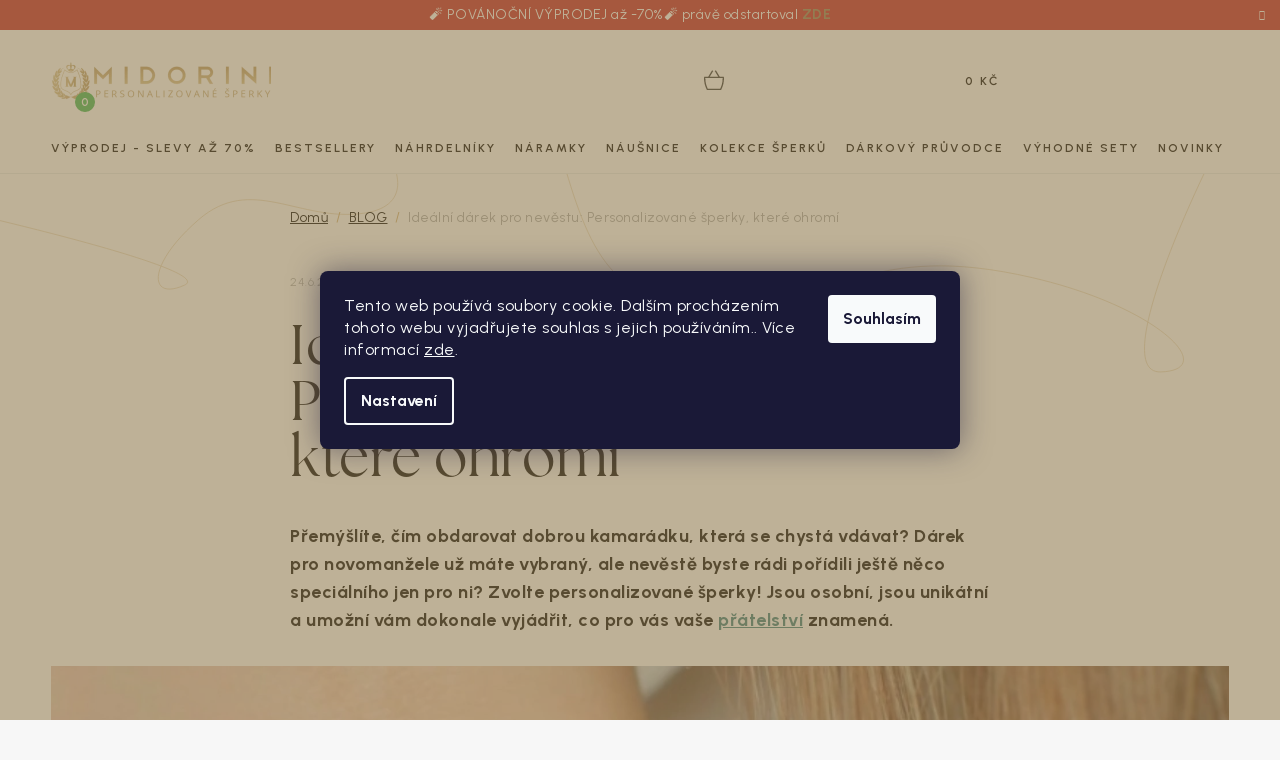

--- FILE ---
content_type: text/html; charset=utf-8
request_url: https://www.midorini.cz/blog/idealni-darek-pro-nevestu--personalizovane-sperky--ktere-ohromi/
body_size: 28571
content:
<!doctype html><html lang="cs" dir="ltr" class="header-background-light external-fonts-loaded"><head><meta charset="utf-8" /><meta name="viewport" content="width=device-width,initial-scale=1" /><title>Ideální dárek pro nevěstu: Personalizované šperky, které ohromí | Midorini</title><link rel="preconnect" href="https://cdn.myshoptet.com" /><link rel="dns-prefetch" href="https://cdn.myshoptet.com" /><link rel="preload" href="https://cdn.myshoptet.com/prj/dist/master/cms/libs/jquery/jquery-1.11.3.min.js" as="script" /><link href="https://cdn.myshoptet.com/prj/dist/master/shop/dist/font-shoptet-13.css.3c47e30adfa2e9e2683b.css" rel="stylesheet"><script>
dataLayer = [];
dataLayer.push({'shoptet' : {
    "pageId": 682,
    "pageType": "article",
    "currency": "CZK",
    "currencyInfo": {
        "decimalSeparator": ",",
        "exchangeRate": 1,
        "priceDecimalPlaces": 2,
        "symbol": "K\u010d",
        "symbolLeft": 0,
        "thousandSeparator": " "
    },
    "language": "cs",
    "projectId": 298547,
    "cartInfo": {
        "id": null,
        "freeShipping": false,
        "freeShippingFrom": null,
        "leftToFreeGift": {
            "formattedPrice": "0 K\u010d",
            "priceLeft": 0
        },
        "freeGift": false,
        "leftToFreeShipping": {
            "priceLeft": null,
            "dependOnRegion": null,
            "formattedPrice": null
        },
        "discountCoupon": [],
        "getNoBillingShippingPrice": {
            "withoutVat": 0,
            "vat": 0,
            "withVat": 0
        },
        "cartItems": [],
        "taxMode": "ORDINARY"
    },
    "cart": [],
    "customer": {
        "priceRatio": 1,
        "priceListId": 1,
        "groupId": null,
        "registered": false,
        "mainAccount": false
    }
}});
dataLayer.push({'cookie_consent' : {
    "marketing": "denied",
    "analytics": "denied"
}});
document.addEventListener('DOMContentLoaded', function() {
    shoptet.consent.onAccept(function(agreements) {
        if (agreements.length == 0) {
            return;
        }
        dataLayer.push({
            'cookie_consent' : {
                'marketing' : (agreements.includes(shoptet.config.cookiesConsentOptPersonalisation)
                    ? 'granted' : 'denied'),
                'analytics': (agreements.includes(shoptet.config.cookiesConsentOptAnalytics)
                    ? 'granted' : 'denied')
            },
            'event': 'cookie_consent'
        });
    });
});
</script>

<!-- Google Tag Manager -->
<script>(function(w,d,s,l,i){w[l]=w[l]||[];w[l].push({'gtm.start':
new Date().getTime(),event:'gtm.js'});var f=d.getElementsByTagName(s)[0],
j=d.createElement(s),dl=l!='dataLayer'?'&l='+l:'';j.async=true;j.src=
'https://www.googletagmanager.com/gtm.js?id='+i+dl;f.parentNode.insertBefore(j,f);
})(window,document,'script','dataLayer','GTM-KH6W62B');</script>
<!-- End Google Tag Manager -->

<meta property="og:type" content="article"><meta property="og:site_name" content="midorini.cz"><meta property="og:url" content="https://www.midorini.cz/blog/idealni-darek-pro-nevestu--personalizovane-sperky--ktere-ohromi/"><meta property="og:title" content="Ideální dárek pro nevěstu: Personalizované šperky, které ohromí | Midorini"><meta name="author" content="MIDORINI.cz"><meta name="web_author" content="Shoptet.cz"><meta name="dcterms.rightsHolder" content="www.midorini.cz"><meta name="robots" content="index,follow"><meta property="og:image" content="https://www.midorini.cz/user/articles/images/midorini_1.png"><meta property="og:description" content="Hledáte perfektní dárek pro nevěstu? Objevte kouzlo personalizovaných šperků, které jsou jedinečné, nadčasové a plné osobního významu. V našem průvodci se dozvíte, jaké možnosti personalizovaných šperků jsou nejvhodnější a proč je to skvělá volba pro každou příležitost. Překvapte nevěstu nezapomenutelným dárkem, který…"><meta name="description" content="Hledáte perfektní dárek pro nevěstu? Objevte kouzlo personalizovaných šperků, které jsou jedinečné, nadčasové a plné osobního významu. V našem průvodci se dozvíte, jaké možnosti personalizovaných šperků jsou nejvhodnější a proč je to skvělá volba pro každou příležitost. Překvapte nevěstu nezapomenutelným dárkem, který…"><meta property="article:published_time" content="24.6.2024"><meta property="article:section" content="Ideální dárek pro nevěstu: Personalizované šperky, které ohromí"><style>:root {--color-primary: #937D52;--color-primary-h: 40;--color-primary-s: 28%;--color-primary-l: 45%;--color-primary-hover: #806D47;--color-primary-hover-h: 40;--color-primary-hover-s: 29%;--color-primary-hover-l: 39%;--color-secondary: #3db852;--color-secondary-h: 130;--color-secondary-s: 50%;--color-secondary-l: 48%;--color-secondary-hover: #188b2c;--color-secondary-hover-h: 130;--color-secondary-hover-s: 71%;--color-secondary-hover-l: 32%;--color-tertiary: #937D52;--color-tertiary-h: 40;--color-tertiary-s: 28%;--color-tertiary-l: 45%;--color-tertiary-hover: #806D47;--color-tertiary-hover-h: 40;--color-tertiary-hover-s: 29%;--color-tertiary-hover-l: 39%;--color-header-background: #ffffff;--template-font: "sans-serif";--template-headings-font: "sans-serif";--header-background-url: url("[data-uri]");--cookies-notice-background: #1A1937;--cookies-notice-color: #F8FAFB;--cookies-notice-button-hover: #f5f5f5;--cookies-notice-link-hover: #27263f;--templates-update-management-preview-mode-content: "Náhled aktualizací šablony je aktivní pro váš prohlížeč."}</style>
    
    <link href="https://cdn.myshoptet.com/prj/dist/master/shop/dist/main-13.less.96035efb4db1532b3cd7.css" rel="stylesheet" />
    
    <script>var shoptet = shoptet || {};</script>
    <script src="https://cdn.myshoptet.com/prj/dist/master/shop/dist/main-3g-header.js.05f199e7fd2450312de2.js"></script>
<!-- User include --><!-- api 446(100) html code header -->
<link rel="stylesheet" href="https://cdn.myshoptet.com/usr/api2.dklab.cz/user/documents/_doplnky/poznamka/298547/837/298547_837.css" type="text/css" /><style> :root { 
            --dklab-poznamka-color-main: #252525;  
            --dklab-poznamka-color-empty: #908D8A;             
            --dklab-poznamka-color-tooltip-background: #2B2B2B;             
            --dklab-poznamka-color-tooltip-text: #908D8A;             
            --dklab-poznamka-color-cart-message: #000000;             
            --dklab-poznamka-color-cart-message-background: #F7AB31;             
        }
        </style>
<!-- api 1884(1449) html code header -->
<style>.style-1, .style-2, .style-3 {  --shk-promo-status-active-bg: #04b40b;--shk-promo-status-active-c: #ffffff;--shk-promo-status-error-bg: #b90b0b;--shk-promo-status-error-c: #ffffff;--shk-promo-status-preactive-bg: #e39301;--shk-promo-status-preactive-c: #ffffff;--shk-promo-border-r: 4px;}.style-1 {  --shk-promo-g-border-c:#ffffff;--shk-promo-g-bg:#dedede;--shk-promo-g-c:#000000;--shk-promo-g-head-c:#111212;--shk-promo-g-head-bg:#f48e1a;--shk-promo-g-price-c:#0f0f0f;--shk-promo-g-normal-price-c:#000000;--shk-promo-g-discount-bg:#ffe0e0;--shk-promo-g-discount-c:#e92424;--shk-promo-g-countdown-c:#000000;--shk-promo-g-countdown-bg:#ffffff;--shk-promo-g-countdown-num-c:#e92424;--shk-promo-g-free-shipping-c:#008605;--shk-promo-g-code-bg:#f9f343;--shk-promo-g-code-bg-hover:#f9f344;--shk-promo-g-code-c:#000000;--shk-promo-g-code-c-hover:#0a0a0a;--shk-promo-g-code-border-c:#050505;--shk-promo-g-code-border-c-hover:#0a0a0a;--shk-promo-g-code-used-opacity:0.8;--shk-promo-g-button-add-bg:#008c06;--shk-promo-g-button-add-bg-hover:#007006;--shk-promo-g-button-add-c:#ffffff;--shk-promo-g-button-add-c-hover:#ffffff;--shk-promo-g-button-change-bg:#008c06;--shk-promo-g-button-change-bg-hover:#007006;--shk-promo-g-button-change-c:#ffffff;--shk-promo-g-button-change-c-hover:#ffffff;--shk-promo-g-button-remove-bg:#8c1700;--shk-promo-g-button-remove-bg-hover:#641100;--shk-promo-g-button-remove-c:#ffffff;--shk-promo-g-button-remove-c-hover:#ffffff;--shk-promo-d-border-c:#e3d4a6;--shk-promo-d-bg:#f9f1d7;--shk-promo-d-c:#000000;--shk-promo-d-head-c:#6f5402;--shk-promo-d-head-bg:#e3d4a6;--shk-promo-d-price-c:#e92424;--shk-promo-d-normal-price-c:#000000;--shk-promo-d-discount-bg:#ffe0e0;--shk-promo-d-discount-c:#e92424;--shk-promo-d-countdown-c:#000000;--shk-promo-d-countdown-bg:#ffffff;--shk-promo-d-countdown-num-c:#e92424;--shk-promo-d-free-shipping-c:#008605;--shk-promo-d-code-bg:#ffffff;--shk-promo-d-code-bg-hover:#ffffff;--shk-promo-d-code-c:#000000;--shk-promo-d-code-c-hover:#a2852d;--shk-promo-d-code-border-c:#e3d4a6;--shk-promo-d-code-border-c-hover:#e3d4a6;--shk-promo-d-code-used-opacity:0.8;--shk-promo-d-button-add-bg:#008c06;--shk-promo-d-button-add-bg-hover:#007006;--shk-promo-d-button-add-c:#ffffff;--shk-promo-d-button-add-c-hover:#ffffff;--shk-promo-d-button-change-bg:#008c06;--shk-promo-d-button-change-bg-hover:#007006;--shk-promo-d-button-change-c:#ffffff;--shk-promo-d-button-change-c-hover:#ffffff;--shk-promo-d-button-remove-bg:#8c1700;--shk-promo-d-button-remove-bg-hover:#641100;--shk-promo-d-button-remove-c:#ffffff;--shk-promo-d-button-remove-c-hover:#ffffff;}.style-2 {  --shk9-g-2-border-c:#ffd538;--shk9-g-2-bg:#fff9d7;--shk9-g-2-c:#000000;--shk9-g-2-head-c:#000000;--shk9-g-2-head-bg:#ffd538;--shk9-g-2-box-c:#000000;--shk9-g-2-box-bg:#ffd538;--shk9-g-2-price-c:#bc0000;--shk9-g-2-normal-price-c:#A4A4A4;--shk9-g-2-discount-bg:#ffd538;--shk9-g-2-discount-c:#bc0000;--shk9-g-2-discount-c-2:#bc0000;--shk9-g-2-countdown-c:#000000;--shk9-g-2-countdown-bg:#ffffff;--shk9-g-2-countdown-border-c:#ffd538;--shk9-g-2-countdown-num-c:#000000;--shk9-g-2-free-shipping-c:#6d8205;--shk9-g-2-free-shipping-c-2:#6d8205;--shk9-g-2-code-bg:#ffffff;--shk9-g-2-code-bg-hover:#ffffff;--shk9-g-2-code-c:#000000;--shk9-g-2-code-c-hover:#000000;--shk9-g-2-code-border-c:#000000;--shk9-g-2-code-border-c-hover:#000000;--shk9-g-2-code-used-opacity:0.8;--shk9-g-2-button-add-c:#000000;--shk9-g-2-button-add-c-hover:#000000;--shk9-g-2-button-change-c:#000000;--shk9-g-2-button-change-c-hover:#000000;--shk9-g-2-button-remove-c:#000000;--shk9-g-2-button-remove-c-hover:#000000;--shk9-d-2-border-c:#00275b;--shk9-d-2-bg:#ecf5fe;--shk9-d-2-c:#00275b;--shk9-d-2-head-c:#ffffff;--shk9-d-2-head-bg:#00275b;--shk9-d-2-box-c:#ffffff;--shk9-d-2-box-bg:#00275B;--shk9-d-2-price-c:#00275b;--shk9-d-2-normal-price-c:#A4A4A4;--shk9-d-2-discount-bg:#00275b;--shk9-d-2-discount-c:#ffffff;--shk9-d-2-discount-c-2:#ffffff;--shk9-d-2-countdown-c:#00275b;--shk9-d-2-countdown-bg:#ffffff;--shk9-d-2-countdown-border-c:#00275b;--shk9-d-2-countdown-num-c:#00275b;--shk9-d-2-free-shipping-c:#00275b;--shk9-d-2-free-shipping-c-2:#00275b;--shk9-d-2-code-bg:#ffffff;--shk9-d-2-code-bg-hover:#ffffff;--shk9-d-2-code-c:#000000;--shk9-d-2-code-c-hover:#000000;--shk9-d-2-code-border-c:#00275B;--shk9-d-2-code-border-c-hover:#00275B;--shk9-d-2-code-used-opacity:0.8;--shk9-d-2-button-add-c:#00275b;--shk9-d-2-button-add-c-hover:#00275b;--shk9-d-2-button-change-c:#00275b;--shk9-d-2-button-change-c-hover:#00275b;--shk9-d-2-button-remove-c:#00275b;--shk9-d-2-button-remove-c-hover:#00275b;}.style-3 {  --shk9-g-3-box-bg:#f1f1f1;--shk9-g-3-box-bc:#ffdf4f;--shk9-g-3-mt-c:#666666;--shk9-g-3-header-bg:#f7e9a1;--shk9-g-3-header-bc:#ffdf4f;--shk9-g-3-header-c:#0a0a0a;--shk9-g-3-discount-c:#bf1515;--shk9-g-3-discount-c-2:#bf1515;--shk9-g-3-discount-bg:#f1f1f1;--shk9-g-3-old-price-c:#666666;--shk9-g-3-promo-price-c:#333333;--shk9-g-3-pi-bc:#000000;--shk9-g-3-pi-bg:#ffffff;--shk9-g-3-pi-label-c:#000000;--shk9-g-3-pc-bg:#ffdf4f;--shk9-g-3-pc-c:#000000;--shk9-g-3-pc-bg-h:#ffdf4f;--shk9-g-3-pc-c-h:#000000;--shk9-g-3-fs-c:#0a7c07;--shk9-g-3-b-add-c:#000000;--shk9-g-3-b-add-c-h:#000000;--shk9-g-3-b-change-c:#000000;--shk9-g-3-b-change-c-h:#000000;--shk9-g-3-b-remove-c:#000000;--shk9-g-3-b-remove-c-h:#000000;--shk9-g-3-cd-bg:#ffdf4f;--shk9-g-3-cd-c:#1c1c1c;--shk9-g-3-cd-num-c:#fb1818;--shk9-d-3-box-bg:#f1f1f1;--shk9-d-3-box-bc:#f1f1f1;--shk9-d-3-mt-c:#666666;--shk9-d-3-header-bg:#e0e0e0;--shk9-d-3-header-bc:#f1f1f1;--shk9-d-3-header-c:#414141;--shk9-d-3-discount-c:#bf1515;--shk9-d-3-discount-c-2:#bf1515;--shk9-d-3-discount-bg:#f1f1f1;--shk9-d-3-old-price-c:#666666;--shk9-d-3-promo-price-c:#333333;--shk9-d-3-pi-bc:#000000;--shk9-d-3-pi-bg:#ffffff;--shk9-d-3-pi-label-c:#000000;--shk9-d-3-pc-bg:#ffdf4f;--shk9-d-3-pc-c:#000000;--shk9-d-3-pc-bg-h:#ffdf4f;--shk9-d-3-pc-c-h:#000000;--shk9-d-3-fs-c:#0a7c07;--shk9-d-3-b-add-c:#000000;--shk9-d-3-b-add-c-h:#000000;--shk9-d-3-b-change-c:#000000;--shk9-d-3-b-change-c-h:#000000;--shk9-d-3-b-remove-c:#000000;--shk9-d-3-b-remove-c-h:#000000;--shk9-d-3-cd-bg:#ffdf4f;--shk9-d-3-cd-c:#1c1c1c;--shk9-d-3-cd-num-c:#1c1c1c;} .flag.flag-promo-extra-sleva, .pr-list-flag-promo-extra-sleva, .bool-promo-extra-sleva, .flag.flag-promo-unikatni-sleva, .pr-list-flag-promo-unikatni-sleva, .bool-promo-unikatni-sleva {--shk-promo-flag-extra-bg: #e62828;--shk-promo-flag-extra-c: #ffffff;--shk-promo-flag-uni-bg: #cc0380;--shk-promo-flag-uni-c: #ffffff;} </style>
<!-- service 446(100) html code header -->
<style>
@font-face {
    font-family: 'poznamka';
    src:  url('https://cdn.myshoptet.com/usr/api2.dklab.cz/user/documents/_doplnky/poznamka/font/note.eot?v1');
    src:  url('https://cdn.myshoptet.com/usr/api2.dklab.cz/user/documents/_doplnky/poznamka/font/note.eot?v1#iefix') format('embedded-opentype'),
    url('https://cdn.myshoptet.com/usr/api2.dklab.cz/user/documents/_doplnky/poznamka/font/note.ttf?v1') format('truetype'),
    url('https://cdn.myshoptet.com/usr/api2.dklab.cz/user/documents/_doplnky/poznamka/font/note.woff?v1') format('woff'),
    url('https://cdn.myshoptet.com/usr/api2.dklab.cz/user/documents/_doplnky/poznamka/font/note.svg?v1') format('svg');
    font-weight: normal;
    font-style: normal;
}
</style>
<!-- service 1603(1193) html code header -->
<style>
.mobile .p-thumbnail:not(.highlighted):hover::before {
    opacity: 0 !important;
}
</style>
<!-- service 1735(1316) html code header -->
<link rel="stylesheet" href="https://cdn.myshoptet.com/addons/dominikmartini/flag_sort/styles.header.min.css?345e7d3951aca4c6495d697ef89532fbfac00659">
<!-- service 1884(1449) html code header -->
<link rel="stylesheet" href="https://cdn.myshoptet.com/addons/shop-factory-doplnky-FE/dynamicke-akce-a-slevy/styles.header.min.css?1f6e9d01848af98883e63cadbb0bca6c8a753698">
<!-- service 708(354) html code header -->
<link href="https://cdn.myshoptet.com/usr/302565.myshoptet.com/user/documents/assets/gifts/fv-studio-app-gifts.css?25.4.29" rel="stylesheet">
<link href="https://cdn.myshoptet.com/usr/302565.myshoptet.com/user/documents/assets/gifts/fv-studio-app-gifts.Disco.css?25.4.29" rel="stylesheet">

<style>
.ordering-process.id--9 [id~=free-gift-wrapper] ul li:hover,
.ordering-process.id--9 [class~=free-gifts-wrapper] ul li:hover,
.content-window.cart-window [class~=free-gifts-wrapper] ul li:hover {
    border-color: #937D52;
}

.ordering-process.id--9 [id~=free-gift-wrapper] ul li:not(.hidden-colorbox-visible),
.ordering-process.id--9 [class~=free-gifts-wrapper] ul li.active,
.content-window.cart-window [class~=free-gifts-wrapper] ul li.active {
    border-color: #937D52;
    border-width: 2px;
}

.fvstudio-delivery-info-single-gift {
border-color: #937D52;
}

</style>
<!-- service 1908(1473) html code header -->
<script type="text/javascript">
    var eshop = {
        'host': 'www.midorini.cz',
        'projectId': 298547,
        'template': 'Disco',
        'lang': 'cs',
    };
</script>

<link href="https://cdn.myshoptet.com/usr/honzabartos.myshoptet.com/user/documents/style.css?v=292" rel="stylesheet"/>
<script src="https://cdn.myshoptet.com/usr/honzabartos.myshoptet.com/user/documents/script.js?v=298" type="text/javascript"></script>

<style>
.up-callout {
    background-color: rgba(33, 150, 243, 0.1); /* Soft info blue with transparency */
    border: 1px solid rgba(33, 150, 243, 0.3); /* Subtle blue border */
    border-radius: 8px; /* Rounded corners */
    padding: 15px 20px; /* Comfortable padding */
    box-shadow: 0 2px 5px rgba(0, 0, 0, 0.1); /* Subtle shadow for depth */
    max-width: 600px; /* Optional: Limits width for readability */
    margin: 20px auto; /* Centers the box with some spacing */
}

.up-callout p {
    margin: 0; /* Removes default paragraph margin */
    color: #333; /* Dark text for contrast */
    font-size: 16px; /* Readable font size */
    line-height: 1.5; /* Improves readability */
}
</style>
<!-- project html code header -->
<link rel="preconnect" href="https://fonts.googleapis.com">
<link rel="preconnect" href="https://fonts.gstatic.com" crossorigin>
<link href="https://fonts.googleapis.com/css2?family=Urbanist:ital,wght@0,100..900;1,100..900&display=swap" rel="stylesheet">
<link rel="stylesheet" href="https://use.typekit.net/pmt0lem.css">
<link type="text/css" rel="stylesheet" media="screen" href="/user/documents/slick.css" />
<link type="text/css" rel="stylesheet" media="screen" href="/user/documents/slick-theme.css" />
<link type="text/css" rel="stylesheet" media="screen" href="/user/documents/paxio.css?v461328" />

<meta name="facebook-domain-verification" content="0d47d2y7efa9oyxl5xbzkuw0zoy04c" />

<style>
.footer-banners::before {content: "Šperky k výjimečným událostem";}
.kosik-poznamka{color: #cb0000;}
.contact-box ul li > span.tel a::after, .navigation-buttons .tel::after{content: "Po – Pá: 8:00 – 16:00";}
.contact-box ul li > span.mail a::after{content: "Napsat mi můžete kdykoliv";}
.site-msg.information {background-color:#c42020;} /* POZADÍ INFORMAČNÍHO PROUŽKU */
.site-msg.information .text, .site-msg .close::before{color: #fff;} /* BARVA PÍSMA INFORMAČNÍHO PROUŽKU */
.info-detail-box{background-color: #357b7B;} /* POZADÍ INFO BOXU V DETAILU PRODUKTU */
.info-detail-box{color: #fff;} /* BARVA PÍSMA INFO BOXU V DETAILU PRODUKTU */

.banners-in::before {background-image: url('/user/documents/upload/Images/u1.png');} /* FOTKA VLEVO */
.banners-in::after {background-image: url('/user/documents/upload/Images/u2.png');} /* FOTKA VPRAVO */

.widget-parameter-wrapper .widget-parameter-value a[title*="Materiál - STŘÍBRO - náhrdelníky: Stříbro 925/1000"]{background-color: #E4EAEA;}
.widget-parameter-wrapper .widget-parameter-value a[title*="Materiál - STŘÍBRO - náhrdelníky: Stříbro 925/1000 - pozlacené RŮŽOVÝM zlatem"]{background-color: #EED3D3;}
.widget-parameter-wrapper .widget-parameter-value a[title*="Materiál - STŘÍBRO - náhrdelníky: Stříbro 925/1000 - pozlacené ŽLUTÝM zlatem"]{background-color: #D2B275;}

.surcharge-parameter label[for="option-5021"] {background-image: url('/user/documents/upload/IKONKY - příplatkové parametry/nazev-obrazku.png');}

</style>
<style>
.flag.flag-discount {
background-color: #da331d;
}
</style>
<script type='text/javascript'>
  window.smartlook||(function(d) {
    var o=smartlook=function(){ o.api.push(arguments)},h=d.getElementsByTagName('head')[0];
    var c=d.createElement('script');o.api=new Array();c.async=true;c.type='text/javascript';
    c.charset='utf-8';c.src='https://web-sdk.smartlook.com/recorder.js';h.appendChild(c);
    })(document);
    smartlook('init', '9713126870b7d1a16085950f796828004e3ff982', { region: 'eu' });
</script>



<!-- /User include --><link rel="shortcut icon" href="/favicon.ico" type="image/x-icon" /><link rel="canonical" href="https://www.midorini.cz/blog/idealni-darek-pro-nevestu--personalizovane-sperky--ktere-ohromi/" /><script>!function(){var t={9196:function(){!function(){var t=/\[object (Boolean|Number|String|Function|Array|Date|RegExp)\]/;function r(r){return null==r?String(r):(r=t.exec(Object.prototype.toString.call(Object(r))))?r[1].toLowerCase():"object"}function n(t,r){return Object.prototype.hasOwnProperty.call(Object(t),r)}function e(t){if(!t||"object"!=r(t)||t.nodeType||t==t.window)return!1;try{if(t.constructor&&!n(t,"constructor")&&!n(t.constructor.prototype,"isPrototypeOf"))return!1}catch(t){return!1}for(var e in t);return void 0===e||n(t,e)}function o(t,r,n){this.b=t,this.f=r||function(){},this.d=!1,this.a={},this.c=[],this.e=function(t){return{set:function(r,n){u(c(r,n),t.a)},get:function(r){return t.get(r)}}}(this),i(this,t,!n);var e=t.push,o=this;t.push=function(){var r=[].slice.call(arguments,0),n=e.apply(t,r);return i(o,r),n}}function i(t,n,o){for(t.c.push.apply(t.c,n);!1===t.d&&0<t.c.length;){if("array"==r(n=t.c.shift()))t:{var i=n,a=t.a;if("string"==r(i[0])){for(var f=i[0].split("."),s=f.pop(),p=(i=i.slice(1),0);p<f.length;p++){if(void 0===a[f[p]])break t;a=a[f[p]]}try{a[s].apply(a,i)}catch(t){}}}else if("function"==typeof n)try{n.call(t.e)}catch(t){}else{if(!e(n))continue;for(var l in n)u(c(l,n[l]),t.a)}o||(t.d=!0,t.f(t.a,n),t.d=!1)}}function c(t,r){for(var n={},e=n,o=t.split("."),i=0;i<o.length-1;i++)e=e[o[i]]={};return e[o[o.length-1]]=r,n}function u(t,o){for(var i in t)if(n(t,i)){var c=t[i];"array"==r(c)?("array"==r(o[i])||(o[i]=[]),u(c,o[i])):e(c)?(e(o[i])||(o[i]={}),u(c,o[i])):o[i]=c}}window.DataLayerHelper=o,o.prototype.get=function(t){var r=this.a;t=t.split(".");for(var n=0;n<t.length;n++){if(void 0===r[t[n]])return;r=r[t[n]]}return r},o.prototype.flatten=function(){this.b.splice(0,this.b.length),this.b[0]={},u(this.a,this.b[0])}}()}},r={};function n(e){var o=r[e];if(void 0!==o)return o.exports;var i=r[e]={exports:{}};return t[e](i,i.exports,n),i.exports}n.n=function(t){var r=t&&t.__esModule?function(){return t.default}:function(){return t};return n.d(r,{a:r}),r},n.d=function(t,r){for(var e in r)n.o(r,e)&&!n.o(t,e)&&Object.defineProperty(t,e,{enumerable:!0,get:r[e]})},n.o=function(t,r){return Object.prototype.hasOwnProperty.call(t,r)},function(){"use strict";n(9196)}()}();</script>    <!-- Global site tag (gtag.js) - Google Analytics -->
    <script async src="https://www.googletagmanager.com/gtag/js?id=G-YWR50KWHK7"></script>
    <script>
        
        window.dataLayer = window.dataLayer || [];
        function gtag(){dataLayer.push(arguments);}
        

                    console.debug('default consent data');

            gtag('consent', 'default', {"ad_storage":"denied","analytics_storage":"denied","ad_user_data":"denied","ad_personalization":"denied","wait_for_update":500});
            dataLayer.push({
                'event': 'default_consent'
            });
        
        gtag('js', new Date());

                gtag('config', 'UA-119748262-1', { 'groups': "UA" });
        
                gtag('config', 'G-YWR50KWHK7', {"groups":"GA4","send_page_view":false,"content_group":"article","currency":"CZK","page_language":"cs"});
        
                gtag('config', 'AW-799566840', {"allow_enhanced_conversions":true});
        
        
        
        
        
                    gtag('event', 'page_view', {"send_to":"GA4","page_language":"cs","content_group":"article","currency":"CZK"});
        
        
        
        
        
        
        
        
        
        
        
        
        
        document.addEventListener('DOMContentLoaded', function() {
            if (typeof shoptet.tracking !== 'undefined') {
                for (var id in shoptet.tracking.bannersList) {
                    gtag('event', 'view_promotion', {
                        "send_to": "UA",
                        "promotions": [
                            {
                                "id": shoptet.tracking.bannersList[id].id,
                                "name": shoptet.tracking.bannersList[id].name,
                                "position": shoptet.tracking.bannersList[id].position
                            }
                        ]
                    });
                }
            }

            shoptet.consent.onAccept(function(agreements) {
                if (agreements.length !== 0) {
                    console.debug('gtag consent accept');
                    var gtagConsentPayload =  {
                        'ad_storage': agreements.includes(shoptet.config.cookiesConsentOptPersonalisation)
                            ? 'granted' : 'denied',
                        'analytics_storage': agreements.includes(shoptet.config.cookiesConsentOptAnalytics)
                            ? 'granted' : 'denied',
                                                                                                'ad_user_data': agreements.includes(shoptet.config.cookiesConsentOptPersonalisation)
                            ? 'granted' : 'denied',
                        'ad_personalization': agreements.includes(shoptet.config.cookiesConsentOptPersonalisation)
                            ? 'granted' : 'denied',
                        };
                    console.debug('update consent data', gtagConsentPayload);
                    gtag('consent', 'update', gtagConsentPayload);
                    dataLayer.push(
                        { 'event': 'update_consent' }
                    );
                }
            });
        });
    </script>
</head><body class="desktop id-682 in-blog template-13 type-post one-column-body columns-mobile-2 columns-4 smart-labels-active ums_forms_redesign--off ums_a11y_category_page--on ums_discussion_rating_forms--off ums_flags_display_unification--on ums_a11y_login--on mobile-header-version-0"><noscript>
    <style>
        #header {
            padding-top: 0;
            position: relative !important;
            top: 0;
        }
        .header-navigation {
            position: relative !important;
        }
        .overall-wrapper {
            margin: 0 !important;
        }
        body:not(.ready) {
            visibility: visible !important;
        }
    </style>
    <div class="no-javascript">
        <div class="no-javascript__title">Musíte změnit nastavení vašeho prohlížeče</div>
        <div class="no-javascript__text">Podívejte se na: <a href="https://www.google.com/support/bin/answer.py?answer=23852">Jak povolit JavaScript ve vašem prohlížeči</a>.</div>
        <div class="no-javascript__text">Pokud používáte software na blokování reklam, může být nutné povolit JavaScript z této stránky.</div>
        <div class="no-javascript__text">Děkujeme.</div>
    </div>
</noscript>

        <div id="fb-root"></div>
        <script>
            window.fbAsyncInit = function() {
                FB.init({
//                    appId            : 'your-app-id',
                    autoLogAppEvents : true,
                    xfbml            : true,
                    version          : 'v19.0'
                });
            };
        </script>
        <script async defer crossorigin="anonymous" src="https://connect.facebook.net/cs_CZ/sdk.js"></script>
<!-- Google Tag Manager (noscript) -->
<noscript><iframe src="https://www.googletagmanager.com/ns.html?id=GTM-KH6W62B"
height="0" width="0" style="display:none;visibility:hidden"></iframe></noscript>
<!-- End Google Tag Manager (noscript) -->

    <div class="siteCookies siteCookies--bottom siteCookies--dark js-siteCookies" role="dialog" data-testid="cookiesPopup" data-nosnippet>
        <div class="siteCookies__form">
            <div class="siteCookies__content">
                <div class="siteCookies__text">
                    Tento web používá soubory cookie. Dalším procházením tohoto webu vyjadřujete souhlas s jejich používáním.. Více informací <a href="http://www.midorini.cz/podminky-ochrany-osobnich-udaju/" target="\" _blank="">zde</a>.
                </div>
                <p class="siteCookies__links">
                    <button class="siteCookies__link js-cookies-settings" aria-label="Nastavení cookies" data-testid="cookiesSettings">Nastavení</button>
                </p>
            </div>
            <div class="siteCookies__buttonWrap">
                                <button class="siteCookies__button js-cookiesConsentSubmit" value="all" aria-label="Přijmout cookies" data-testid="buttonCookiesAccept">Souhlasím</button>
            </div>
        </div>
        <script>
            document.addEventListener("DOMContentLoaded", () => {
                const siteCookies = document.querySelector('.js-siteCookies');
                document.addEventListener("scroll", shoptet.common.throttle(() => {
                    const st = document.documentElement.scrollTop;
                    if (st > 1) {
                        siteCookies.classList.add('siteCookies--scrolled');
                    } else {
                        siteCookies.classList.remove('siteCookies--scrolled');
                    }
                }, 100));
            });
        </script>
    </div>
<a href="#content" class="skip-link sr-only">Přejít na obsah</a><div class="overall-wrapper"><div class="site-msg information"><div class="container"><div class="text">🧨 POVÁNOČNÍ VÝPRODEJ až -70%🧨 právě odstartoval 
<a href="https://www.midorini.cz/vyprodej-slevy-az-70-/"><strong>ZDE</strong></a></div><div class="close js-close-information-msg"></div></div></div><div class="user-action"><div class="container">
    <div class="user-action-in">
                    <div id="login" class="user-action-login popup-widget login-widget" role="dialog" aria-labelledby="loginHeading">
        <div class="popup-widget-inner">
                            <h2 id="loginHeading">Přihlášení k vašemu účtu</h2><div id="customerLogin"><form action="/action/Customer/Login/" method="post" id="formLoginIncluded" class="csrf-enabled formLogin" data-testid="formLogin"><input type="hidden" name="referer" value="" /><div class="form-group"><div class="input-wrapper email js-validated-element-wrapper no-label"><input type="email" name="email" class="form-control" autofocus placeholder="E-mailová adresa (např. jan@novak.cz)" data-testid="inputEmail" autocomplete="email" required /></div></div><div class="form-group"><div class="input-wrapper password js-validated-element-wrapper no-label"><input type="password" name="password" class="form-control" placeholder="Heslo" data-testid="inputPassword" autocomplete="current-password" required /><span class="no-display">Nemůžete vyplnit toto pole</span><input type="text" name="surname" value="" class="no-display" /></div></div><div class="form-group"><div class="login-wrapper"><button type="submit" class="btn btn-secondary btn-text btn-login" data-testid="buttonSubmit">Přihlásit se</button><div class="password-helper"><a href="/registrace/" data-testid="signup" rel="nofollow">Nová registrace</a><a href="/klient/zapomenute-heslo/" rel="nofollow">Zapomenuté heslo</a></div></div></div><div class="social-login-buttons"><div class="social-login-buttons-divider"><span>nebo</span></div><div class="form-group"><a href="/action/Social/login/?provider=Facebook" class="login-btn facebook" rel="nofollow"><span class="login-facebook-icon"></span><strong>Přihlásit se přes Facebook</strong></a></div><div class="form-group"><a href="/action/Social/login/?provider=Google" class="login-btn google" rel="nofollow"><span class="login-google-icon"></span><strong>Přihlásit se přes Google</strong></a></div></div></form>
</div>                    </div>
    </div>

                <div id="cart-widget" class="user-action-cart popup-widget cart-widget loader-wrapper" data-testid="popupCartWidget" role="dialog" aria-hidden="true">
            <div class="popup-widget-inner cart-widget-inner place-cart-here">
                <div class="loader-overlay">
                    <div class="loader"></div>
                </div>
            </div>
        </div>
    </div>
</div>
</div><div class="top-navigation-bar" data-testid="topNavigationBar">

    <div class="container">

                            <div class="top-navigation-menu">
                <ul class="top-navigation-bar-menu">
                                            <li class="top-navigation-menu-item-39">
                            <a href="/obchodni-podminky/" title="Obchodní podmínky">Obchodní podmínky</a>
                        </li>
                                            <li class="top-navigation-menu-item-691">
                            <a href="/podminky-ochrany-osobnich-udaju/" title="Podmínky ochrany osobních údajů ">Podmínky ochrany osobních údajů </a>
                        </li>
                                            <li class="top-navigation-menu-item-836">
                            <a href="/reklamace/" title="Reklamace">Reklamace</a>
                        </li>
                                            <li class="top-navigation-menu-item-842">
                            <a href="/platba-doba-dodani-doruceni/" title="Platba, doba dodání, doručení">Platba, doba dodání, doručení</a>
                        </li>
                                            <li class="top-navigation-menu-item-839">
                            <a href="/odstoupeni-od-smlouvy/" title="Odstoupení od smlouvy">Odstoupení od smlouvy</a>
                        </li>
                                            <li class="top-navigation-menu-item-682">
                            <a href="/blog/" title="BLOG">BLOG</a>
                        </li>
                                            <li class="top-navigation-menu-item-752">
                            <a href="/o-nas/" title="Příběh MIDORINI">Příběh MIDORINI</a>
                        </li>
                                    </ul>
                <div class="top-navigation-menu-trigger">Více</div>
                <ul class="top-navigation-bar-menu-helper"></ul>
            </div>
        
        <div class="top-navigation-tools">
                        <button class="top-nav-button top-nav-button-login toggle-window" type="button" data-target="login" aria-haspopup="dialog" aria-controls="login" aria-expanded="false" data-testid="signin"><span>Přihlášení</span></button>
    <a href="/registrace/" class="top-nav-button top-nav-button-register" data-testid="headerSignup">Registrace</a>
        </div>

    </div>

</div>
<header id="header">
        <div class="header-top">
            <div class="container navigation-wrapper header-top-wrapper">
                <div class="site-name"><a href="/" data-testid="linkWebsiteLogo"><img src="https://cdn.myshoptet.com/usr/www.midorini.cz/user/logos/logo-2.png" alt="MIDORINI.cz" fetchpriority="low" /></a></div>                <div class="search" itemscope itemtype="https://schema.org/WebSite">
                    <meta itemprop="headline" content="BLOG"/><meta itemprop="url" content="https://www.midorini.cz"/><meta itemprop="text" content="Hledáte perfektní dárek pro nevěstu? Objevte kouzlo personalizovaných šperků, které jsou jedinečné, nadčasové a plné osobního významu. V našem průvodci se dozvíte, jaké možnosti personalizovaných šperků jsou nejvhodnější a proč je to skvělá volba pro každou příležitost. Překvapte nevěstu nezapomenutelným dárkem,..."/>                    <form action="/action/ProductSearch/prepareString/" method="post"
    id="formSearchForm" class="search-form compact-form js-search-main"
    itemprop="potentialAction" itemscope itemtype="https://schema.org/SearchAction" data-testid="searchForm">
    <fieldset>
        <meta itemprop="target"
            content="https://www.midorini.cz/vyhledavani/?string={string}"/>
        <input type="hidden" name="language" value="cs"/>
        
            
    <span class="search-input-icon" aria-hidden="true"></span>

<input
    type="search"
    name="string"
        class="query-input form-control search-input js-search-input"
    placeholder="Napište, co hledáte"
    autocomplete="off"
    required
    itemprop="query-input"
    aria-label="Vyhledávání"
    data-testid="searchInput"
>
            <button type="submit" class="btn btn-default search-button" data-testid="searchBtn">Hledat</button>
        
    </fieldset>
</form>
                </div>
                <div class="navigation-buttons">
                    <a href="#" class="toggle-window" data-target="search" data-testid="linkSearchIcon"><span class="sr-only">Hledat</span></a>
                        
    <a href="/kosik/" class="btn btn-icon toggle-window cart-count" data-target="cart" data-hover="true" data-redirect="true" data-testid="headerCart" rel="nofollow" aria-haspopup="dialog" aria-expanded="false" aria-controls="cart-widget">
        
                <span class="sr-only">Nákupní košík</span>
        
            <span class="cart-price visible-lg-inline-block" data-testid="headerCartPrice">
                                    Prázdný košík                            </span>
        
    
            </a>
                    <a href="#" class="toggle-window" data-target="navigation" data-testid="hamburgerMenu"></a>
                </div>
            </div>
        </div>
        <div class="header-bottom">
            <div class="container navigation-wrapper header-bottom-wrapper js-navigation-container">
                <nav id="navigation" aria-label="Hlavní menu" data-collapsible="true"><div class="navigation-in menu"><ul class="menu-level-1" role="menubar" data-testid="headerMenuItems"><li class="menu-item-1415" role="none"><a href="/vyprodej-slevy-az-70-/" data-testid="headerMenuItem" role="menuitem" aria-expanded="false"><b>VÝPRODEJ - slevy až 70%</b></a></li>
<li class="menu-item-1184" role="none"><a href="/bestsellery/" data-testid="headerMenuItem" role="menuitem" aria-expanded="false"><b>BESTSELLERY</b></a></li>
<li class="menu-item-746 ext" role="none"><a href="/personalizovane-nahrdelniky/" data-testid="headerMenuItem" role="menuitem" aria-haspopup="true" aria-expanded="false"><b>NÁHRDELNÍKY</b><span class="submenu-arrow"></span></a><ul class="menu-level-2" aria-label="NÁHRDELNÍKY" tabindex="-1" role="menu"><li class="menu-item-1346" role="none"><a href="/panske-nahrdelniky/" class="menu-image" data-testid="headerMenuItem" tabindex="-1" aria-hidden="true"><img src="data:image/svg+xml,%3Csvg%20width%3D%22140%22%20height%3D%22100%22%20xmlns%3D%22http%3A%2F%2Fwww.w3.org%2F2000%2Fsvg%22%3E%3C%2Fsvg%3E" alt="" aria-hidden="true" width="140" height="100"  data-src="https://cdn.myshoptet.com/usr/www.midorini.cz/user/categories/thumb/14_mm_text_s.jpg" fetchpriority="low" /></a><div><a href="/panske-nahrdelniky/" data-testid="headerMenuItem" role="menuitem"><span>Pánské náhrdelníky</span></a>
                        </div></li><li class="menu-item-1353 has-third-level" role="none"><a href="/damske-nahrdelniky/" class="menu-image" data-testid="headerMenuItem" tabindex="-1" aria-hidden="true"><img src="data:image/svg+xml,%3Csvg%20width%3D%22140%22%20height%3D%22100%22%20xmlns%3D%22http%3A%2F%2Fwww.w3.org%2F2000%2Fsvg%22%3E%3C%2Fsvg%3E" alt="" aria-hidden="true" width="140" height="100"  data-src="https://cdn.myshoptet.com/usr/www.midorini.cz/user/categories/thumb/12_mm_se_zirkonem_c__tverec.jpg" fetchpriority="low" /></a><div><a href="/damske-nahrdelniky/" data-testid="headerMenuItem" role="menuitem"><span>Dámské náhrdelníky</span></a>
                                                    <ul class="menu-level-3" role="menu">
                                                                    <li class="menu-item-1312" role="none">
                                        <a href="/chirurgicka-ocel/" data-testid="headerMenuItem" role="menuitem">
                                            Chirurgická ocel</a>,                                    </li>
                                                                    <li class="menu-item-1291" role="none">
                                        <a href="/stribro/" data-testid="headerMenuItem" role="menuitem">
                                            Stříbro Ag 925/1000</a>,                                    </li>
                                                                    <li class="menu-item-1337" role="none">
                                        <a href="/vyhodne-sety/" data-testid="headerMenuItem" role="menuitem">
                                            VÝHODNÉ SETY</a>                                    </li>
                                                            </ul>
                        </div></li></ul></li>
<li class="menu-item-848 ext" role="none"><a href="/personalizovane-naramky/" data-testid="headerMenuItem" role="menuitem" aria-haspopup="true" aria-expanded="false"><b>NÁRAMKY</b><span class="submenu-arrow"></span></a><ul class="menu-level-2" aria-label="NÁRAMKY" tabindex="-1" role="menu"><li class="menu-item-854 has-third-level" role="none"><a href="/damske-naramky-2/" class="menu-image" data-testid="headerMenuItem" tabindex="-1" aria-hidden="true"><img src="data:image/svg+xml,%3Csvg%20width%3D%22140%22%20height%3D%22100%22%20xmlns%3D%22http%3A%2F%2Fwww.w3.org%2F2000%2Fsvg%22%3E%3C%2Fsvg%3E" alt="" aria-hidden="true" width="140" height="100"  data-src="https://cdn.myshoptet.com/usr/www.midorini.cz/user/categories/thumb/dvojite___na__ramky_-_vi__c_na_ruce.jpg" fetchpriority="low" /></a><div><a href="/damske-naramky-2/" data-testid="headerMenuItem" role="menuitem"><span>DÁMSKÉ NÁRAMKY</span></a>
                                                    <ul class="menu-level-3" role="menu">
                                                                    <li class="menu-item-1315" role="none">
                                        <a href="/chirurgicka-ocel-2/" data-testid="headerMenuItem" role="menuitem">
                                            CHIRURGICKÁ OCEL</a>,                                    </li>
                                                                    <li class="menu-item-1318" role="none">
                                        <a href="/stribro-2/" data-testid="headerMenuItem" role="menuitem">
                                            STŘÍBRO</a>                                    </li>
                                                            </ul>
                        </div></li><li class="menu-item-857 has-third-level" role="none"><a href="/panske-naramky-2/" class="menu-image" data-testid="headerMenuItem" tabindex="-1" aria-hidden="true"><img src="data:image/svg+xml,%3Csvg%20width%3D%22140%22%20height%3D%22100%22%20xmlns%3D%22http%3A%2F%2Fwww.w3.org%2F2000%2Fsvg%22%3E%3C%2Fsvg%3E" alt="" aria-hidden="true" width="140" height="100"  data-src="https://cdn.myshoptet.com/usr/www.midorini.cz/user/categories/thumb/tubus_c__erny___2.jpg" fetchpriority="low" /></a><div><a href="/panske-naramky-2/" data-testid="headerMenuItem" role="menuitem"><span>PÁNSKÉ NÁRAMKY</span></a>
                                                    <ul class="menu-level-3" role="menu">
                                                                    <li class="menu-item-1433" role="none">
                                        <a href="/kozene-naramky/" data-testid="headerMenuItem" role="menuitem">
                                            KOŽENÉ NÁRAMKY</a>,                                    </li>
                                                                    <li class="menu-item-1279" role="none">
                                        <a href="/retizkove-naramky-2/" data-testid="headerMenuItem" role="menuitem">
                                            ŘETÍZKOVÉ NÁRAMKY</a>,                                    </li>
                                                                    <li class="menu-item-1282" role="none">
                                        <a href="/naramky-na-snurce-2/" data-testid="headerMenuItem" role="menuitem">
                                            NÁRAMKY NA ŠŇŮRCE</a>,                                    </li>
                                                                    <li class="menu-item-1288" role="none">
                                        <a href="/bangle-naramky-2/" data-testid="headerMenuItem" role="menuitem">
                                            Bangle náramky</a>                                    </li>
                                                            </ul>
                        </div></li><li class="menu-item-1421" role="none"><a href="/detske-naramky/" class="menu-image" data-testid="headerMenuItem" tabindex="-1" aria-hidden="true"><img src="data:image/svg+xml,%3Csvg%20width%3D%22140%22%20height%3D%22100%22%20xmlns%3D%22http%3A%2F%2Fwww.w3.org%2F2000%2Fsvg%22%3E%3C%2Fsvg%3E" alt="" aria-hidden="true" width="140" height="100"  data-src="https://cdn.myshoptet.com/usr/www.midorini.cz/user/categories/thumb/pi__smenko_str__i__bro_(kopie).jpg" fetchpriority="low" /></a><div><a href="/detske-naramky/" data-testid="headerMenuItem" role="menuitem"><span>DĚTSKÉ NÁRAMKY</span></a>
                        </div></li><li class="menu-item-860" role="none"><a href="/naramky-pro-pary-2/" class="menu-image" data-testid="headerMenuItem" tabindex="-1" aria-hidden="true"><img src="data:image/svg+xml,%3Csvg%20width%3D%22140%22%20height%3D%22100%22%20xmlns%3D%22http%3A%2F%2Fwww.w3.org%2F2000%2Fsvg%22%3E%3C%2Fsvg%3E" alt="" aria-hidden="true" width="140" height="100"  data-src="https://cdn.myshoptet.com/usr/www.midorini.cz/user/categories/thumb/13_mm_r__eti__zky_c__erna___pa__ry.jpg" fetchpriority="low" /></a><div><a href="/naramky-pro-pary-2/" data-testid="headerMenuItem" role="menuitem"><span>NÁRAMKY PRO PÁRY</span></a>
                        </div></li><li class="menu-item-1309" role="none"><a href="/naramky-na-darkovych-kartickach/" class="menu-image" data-testid="headerMenuItem" tabindex="-1" aria-hidden="true"><img src="data:image/svg+xml,%3Csvg%20width%3D%22140%22%20height%3D%22100%22%20xmlns%3D%22http%3A%2F%2Fwww.w3.org%2F2000%2Fsvg%22%3E%3C%2Fsvg%3E" alt="" aria-hidden="true" width="140" height="100"  data-src="https://cdn.myshoptet.com/usr/www.midorini.cz/user/categories/thumb/ta__tovi_(1).jpg" fetchpriority="low" /></a><div><a href="/naramky-na-darkovych-kartickach/" data-testid="headerMenuItem" role="menuitem"><span>Náramky na dárkových kartičkách</span></a>
                        </div></li></ul></li>
<li class="menu-item-1271" role="none"><a href="/nausnice/" data-testid="headerMenuItem" role="menuitem" aria-expanded="false"><b>NÁUŠNICE</b></a></li>
<li class="menu-item-1360 ext" role="none"><a href="/kolekce-sperku/" data-testid="headerMenuItem" role="menuitem" aria-haspopup="true" aria-expanded="false"><b>KOLEKCE ŠPERKŮ</b><span class="submenu-arrow"></span></a><ul class="menu-level-2" aria-label="KOLEKCE ŠPERKŮ" tabindex="-1" role="menu"><li class="menu-item-1363" role="none"><a href="/s-pismenky-na-prani/" class="menu-image" data-testid="headerMenuItem" tabindex="-1" aria-hidden="true"><img src="data:image/svg+xml,%3Csvg%20width%3D%22140%22%20height%3D%22100%22%20xmlns%3D%22http%3A%2F%2Fwww.w3.org%2F2000%2Fsvg%22%3E%3C%2Fsvg%3E" alt="" aria-hidden="true" width="140" height="100"  data-src="https://cdn.myshoptet.com/usr/www.midorini.cz/user/categories/thumb/banner_eshop_zkouska.jpg" fetchpriority="low" /></a><div><a href="/s-pismenky-na-prani/" data-testid="headerMenuItem" role="menuitem"><span>S PÍSMENKY NA PŘÁNÍ</span></a>
                        </div></li><li class="menu-item-1366" role="none"><a href="/s-vlastnim-obrazkem/" class="menu-image" data-testid="headerMenuItem" tabindex="-1" aria-hidden="true"><img src="data:image/svg+xml,%3Csvg%20width%3D%22140%22%20height%3D%22100%22%20xmlns%3D%22http%3A%2F%2Fwww.w3.org%2F2000%2Fsvg%22%3E%3C%2Fsvg%3E" alt="" aria-hidden="true" width="140" height="100"  data-src="https://cdn.myshoptet.com/usr/www.midorini.cz/user/categories/thumb/kategorie_-_s_vlastni__m_obra__zkem.jpg" fetchpriority="low" /></a><div><a href="/s-vlastnim-obrazkem/" data-testid="headerMenuItem" role="menuitem"><span>S VLASTNÍM OBRÁZKEM</span></a>
                        </div></li><li class="menu-item-1369" role="none"><a href="/s-vlastnim-textem/" class="menu-image" data-testid="headerMenuItem" tabindex="-1" aria-hidden="true"><img src="data:image/svg+xml,%3Csvg%20width%3D%22140%22%20height%3D%22100%22%20xmlns%3D%22http%3A%2F%2Fwww.w3.org%2F2000%2Fsvg%22%3E%3C%2Fsvg%3E" alt="" aria-hidden="true" width="140" height="100"  data-src="https://cdn.myshoptet.com/usr/www.midorini.cz/user/categories/thumb/kategorie_-_s_vlastni__m_textem.jpg" fetchpriority="low" /></a><div><a href="/s-vlastnim-textem/" data-testid="headerMenuItem" role="menuitem"><span>S VLASTNÍM TEXTEM</span></a>
                        </div></li><li class="menu-item-1406" role="none"><a href="/rodinne-sperky/" class="menu-image" data-testid="headerMenuItem" tabindex="-1" aria-hidden="true"><img src="data:image/svg+xml,%3Csvg%20width%3D%22140%22%20height%3D%22100%22%20xmlns%3D%22http%3A%2F%2Fwww.w3.org%2F2000%2Fsvg%22%3E%3C%2Fsvg%3E" alt="" aria-hidden="true" width="140" height="100"  data-src="https://cdn.myshoptet.com/usr/www.midorini.cz/user/categories/thumb/kategorie_-_rodinne___s__perky.jpg" fetchpriority="low" /></a><div><a href="/rodinne-sperky/" data-testid="headerMenuItem" role="menuitem"><span>RODINNÉ ŠPERKY</span></a>
                        </div></li><li class="menu-item-1375" role="none"><a href="/znameni-zverokruhu/" class="menu-image" data-testid="headerMenuItem" tabindex="-1" aria-hidden="true"><img src="data:image/svg+xml,%3Csvg%20width%3D%22140%22%20height%3D%22100%22%20xmlns%3D%22http%3A%2F%2Fwww.w3.org%2F2000%2Fsvg%22%3E%3C%2Fsvg%3E" alt="" aria-hidden="true" width="140" height="100"  data-src="https://cdn.myshoptet.com/usr/www.midorini.cz/user/categories/thumb/kategorie_-_znameni___zve__rokruhu.jpg" fetchpriority="low" /></a><div><a href="/znameni-zverokruhu/" data-testid="headerMenuItem" role="menuitem"><span>ZNAMENÍ ZVĚROKRUHU</span></a>
                        </div></li><li class="menu-item-1403" role="none"><a href="/motivacni-sperky/" class="menu-image" data-testid="headerMenuItem" tabindex="-1" aria-hidden="true"><img src="data:image/svg+xml,%3Csvg%20width%3D%22140%22%20height%3D%22100%22%20xmlns%3D%22http%3A%2F%2Fwww.w3.org%2F2000%2Fsvg%22%3E%3C%2Fsvg%3E" alt="" aria-hidden="true" width="140" height="100"  data-src="https://cdn.myshoptet.com/prj/dist/master/cms/templates/frontend_templates/00/img/folder.svg" fetchpriority="low" /></a><div><a href="/motivacni-sperky/" data-testid="headerMenuItem" role="menuitem"><span>MOTIVAČNÍ ŠPERKY</span></a>
                        </div></li><li class="menu-item-1372" role="none"><a href="/sila-symbolu/" class="menu-image" data-testid="headerMenuItem" tabindex="-1" aria-hidden="true"><img src="data:image/svg+xml,%3Csvg%20width%3D%22140%22%20height%3D%22100%22%20xmlns%3D%22http%3A%2F%2Fwww.w3.org%2F2000%2Fsvg%22%3E%3C%2Fsvg%3E" alt="" aria-hidden="true" width="140" height="100"  data-src="https://cdn.myshoptet.com/usr/www.midorini.cz/user/categories/thumb/kategorie_symboly.jpg" fetchpriority="low" /></a><div><a href="/sila-symbolu/" data-testid="headerMenuItem" role="menuitem"><span>SÍLA SYMBOLŮ</span></a>
                        </div></li><li class="menu-item-1381" role="none"><a href="/sperky-s-mineraly/" class="menu-image" data-testid="headerMenuItem" tabindex="-1" aria-hidden="true"><img src="data:image/svg+xml,%3Csvg%20width%3D%22140%22%20height%3D%22100%22%20xmlns%3D%22http%3A%2F%2Fwww.w3.org%2F2000%2Fsvg%22%3E%3C%2Fsvg%3E" alt="" aria-hidden="true" width="140" height="100"  data-src="https://cdn.myshoptet.com/usr/www.midorini.cz/user/categories/thumb/kategorie_-_s__perky_s_minera__ly.jpg" fetchpriority="low" /></a><div><a href="/sperky-s-mineraly/" data-testid="headerMenuItem" role="menuitem"><span>ŠPERKY S MINERÁLY</span></a>
                        </div></li></ul></li>
<li class="menu-item-1133 ext" role="none"><a href="/darkovy-pruvodce/" data-testid="headerMenuItem" role="menuitem" aria-haspopup="true" aria-expanded="false"><b>DÁRKOVÝ PRŮVODCE</b><span class="submenu-arrow"></span></a><ul class="menu-level-2" aria-label="DÁRKOVÝ PRŮVODCE" tabindex="-1" role="menu"><li class="menu-item-1319" role="none"><a href="/darky-do-500-kc/" class="menu-image" data-testid="headerMenuItem" tabindex="-1" aria-hidden="true"><img src="data:image/svg+xml,%3Csvg%20width%3D%22140%22%20height%3D%22100%22%20xmlns%3D%22http%3A%2F%2Fwww.w3.org%2F2000%2Fsvg%22%3E%3C%2Fsvg%3E" alt="" aria-hidden="true" width="140" height="100"  data-src="https://cdn.myshoptet.com/usr/www.midorini.cz/user/categories/thumb/banner_-_do_500_kc__.jpg" fetchpriority="low" /></a><div><a href="/darky-do-500-kc/" data-testid="headerMenuItem" role="menuitem"><span>DÁRKY DO 500 KČ</span></a>
                        </div></li><li class="menu-item-1322" role="none"><a href="/darky-do-800-kc/" class="menu-image" data-testid="headerMenuItem" tabindex="-1" aria-hidden="true"><img src="data:image/svg+xml,%3Csvg%20width%3D%22140%22%20height%3D%22100%22%20xmlns%3D%22http%3A%2F%2Fwww.w3.org%2F2000%2Fsvg%22%3E%3C%2Fsvg%3E" alt="" aria-hidden="true" width="140" height="100"  data-src="https://cdn.myshoptet.com/usr/www.midorini.cz/user/categories/thumb/banner_do_1000.jpg" fetchpriority="low" /></a><div><a href="/darky-do-800-kc/" data-testid="headerMenuItem" role="menuitem"><span>DÁRKY DO 800 KČ</span></a>
                        </div></li><li class="menu-item-1331" role="none"><a href="/darky-do-1-200-kc/" class="menu-image" data-testid="headerMenuItem" tabindex="-1" aria-hidden="true"><img src="data:image/svg+xml,%3Csvg%20width%3D%22140%22%20height%3D%22100%22%20xmlns%3D%22http%3A%2F%2Fwww.w3.org%2F2000%2Fsvg%22%3E%3C%2Fsvg%3E" alt="" aria-hidden="true" width="140" height="100"  data-src="https://cdn.myshoptet.com/usr/www.midorini.cz/user/categories/thumb/banner_do_1200.jpg" fetchpriority="low" /></a><div><a href="/darky-do-1-200-kc/" data-testid="headerMenuItem" role="menuitem"><span>DÁRKY DO 1 200 KČ</span></a>
                        </div></li><li class="menu-item-1334" role="none"><a href="/darky-nad-1-200-kc/" class="menu-image" data-testid="headerMenuItem" tabindex="-1" aria-hidden="true"><img src="data:image/svg+xml,%3Csvg%20width%3D%22140%22%20height%3D%22100%22%20xmlns%3D%22http%3A%2F%2Fwww.w3.org%2F2000%2Fsvg%22%3E%3C%2Fsvg%3E" alt="" aria-hidden="true" width="140" height="100"  data-src="https://cdn.myshoptet.com/usr/www.midorini.cz/user/categories/thumb/banner_2000.jpg" fetchpriority="low" /></a><div><a href="/darky-nad-1-200-kc/" data-testid="headerMenuItem" role="menuitem"><span>DÁRKY NAD 1 200 KČ</span></a>
                        </div></li><li class="menu-item-1184" role="none"><a href="/bestsellery/" class="menu-image" data-testid="headerMenuItem" tabindex="-1" aria-hidden="true"><img src="data:image/svg+xml,%3Csvg%20width%3D%22140%22%20height%3D%22100%22%20xmlns%3D%22http%3A%2F%2Fwww.w3.org%2F2000%2Fsvg%22%3E%3C%2Fsvg%3E" alt="" aria-hidden="true" width="140" height="100"  data-src="https://cdn.myshoptet.com/usr/www.midorini.cz/user/categories/thumb/banner_bestsellers.jpg" fetchpriority="low" /></a><div><a href="/bestsellery/" data-testid="headerMenuItem" role="menuitem"><span>BESTSELLERY</span></a>
                        </div></li><li class="menu-item-1139" role="none"><a href="/darek-pro-nej/" class="menu-image" data-testid="headerMenuItem" tabindex="-1" aria-hidden="true"><img src="data:image/svg+xml,%3Csvg%20width%3D%22140%22%20height%3D%22100%22%20xmlns%3D%22http%3A%2F%2Fwww.w3.org%2F2000%2Fsvg%22%3E%3C%2Fsvg%3E" alt="" aria-hidden="true" width="140" height="100"  data-src="https://cdn.myshoptet.com/usr/www.midorini.cz/user/categories/thumb/banner_pro_ne__j.jpg" fetchpriority="low" /></a><div><a href="/darek-pro-nej/" data-testid="headerMenuItem" role="menuitem"><span>DÁREK PRO NĚJ</span></a>
                        </div></li><li class="menu-item-1169" role="none"><a href="/darek-pro-ni/" class="menu-image" data-testid="headerMenuItem" tabindex="-1" aria-hidden="true"><img src="data:image/svg+xml,%3Csvg%20width%3D%22140%22%20height%3D%22100%22%20xmlns%3D%22http%3A%2F%2Fwww.w3.org%2F2000%2Fsvg%22%3E%3C%2Fsvg%3E" alt="" aria-hidden="true" width="140" height="100"  data-src="https://cdn.myshoptet.com/usr/www.midorini.cz/user/categories/thumb/banner_pro_ni.jpg" fetchpriority="low" /></a><div><a href="/darek-pro-ni/" data-testid="headerMenuItem" role="menuitem"><span>DÁREK PRO NI</span></a>
                        </div></li><li class="menu-item-1145" role="none"><a href="/narozeniny/" class="menu-image" data-testid="headerMenuItem" tabindex="-1" aria-hidden="true"><img src="data:image/svg+xml,%3Csvg%20width%3D%22140%22%20height%3D%22100%22%20xmlns%3D%22http%3A%2F%2Fwww.w3.org%2F2000%2Fsvg%22%3E%3C%2Fsvg%3E" alt="" aria-hidden="true" width="140" height="100"  data-src="https://cdn.myshoptet.com/usr/www.midorini.cz/user/categories/thumb/banner_-_narozeniny.jpg" fetchpriority="low" /></a><div><a href="/narozeniny/" data-testid="headerMenuItem" role="menuitem"><span>NAROZENINY</span></a>
                        </div></li><li class="menu-item-1148" role="none"><a href="/pro-zamilovane/" class="menu-image" data-testid="headerMenuItem" tabindex="-1" aria-hidden="true"><img src="data:image/svg+xml,%3Csvg%20width%3D%22140%22%20height%3D%22100%22%20xmlns%3D%22http%3A%2F%2Fwww.w3.org%2F2000%2Fsvg%22%3E%3C%2Fsvg%3E" alt="" aria-hidden="true" width="140" height="100"  data-src="https://cdn.myshoptet.com/usr/www.midorini.cz/user/categories/thumb/banner_pro_zamilovane__.jpg" fetchpriority="low" /></a><div><a href="/pro-zamilovane/" data-testid="headerMenuItem" role="menuitem"><span>PRO ZAMILOVANÉ</span></a>
                        </div></li><li class="menu-item-1151" role="none"><a href="/narozeni-miminka/" class="menu-image" data-testid="headerMenuItem" tabindex="-1" aria-hidden="true"><img src="data:image/svg+xml,%3Csvg%20width%3D%22140%22%20height%3D%22100%22%20xmlns%3D%22http%3A%2F%2Fwww.w3.org%2F2000%2Fsvg%22%3E%3C%2Fsvg%3E" alt="" aria-hidden="true" width="140" height="100"  data-src="https://cdn.myshoptet.com/usr/www.midorini.cz/user/categories/thumb/banner_ma__ma.jpg" fetchpriority="low" /></a><div><a href="/narozeni-miminka/" data-testid="headerMenuItem" role="menuitem"><span>NAROZENÍ MIMINKA</span></a>
                        </div></li><li class="menu-item-1142" role="none"><a href="/svatby/" class="menu-image" data-testid="headerMenuItem" tabindex="-1" aria-hidden="true"><img src="data:image/svg+xml,%3Csvg%20width%3D%22140%22%20height%3D%22100%22%20xmlns%3D%22http%3A%2F%2Fwww.w3.org%2F2000%2Fsvg%22%3E%3C%2Fsvg%3E" alt="" aria-hidden="true" width="140" height="100"  data-src="https://cdn.myshoptet.com/usr/www.midorini.cz/user/categories/thumb/banner_-_sve__dkyne__.jpg" fetchpriority="low" /></a><div><a href="/svatby/" data-testid="headerMenuItem" role="menuitem"><span>SVATBY</span></a>
                        </div></li><li class="menu-item-1160" role="none"><a href="/pro-tatinka/" class="menu-image" data-testid="headerMenuItem" tabindex="-1" aria-hidden="true"><img src="data:image/svg+xml,%3Csvg%20width%3D%22140%22%20height%3D%22100%22%20xmlns%3D%22http%3A%2F%2Fwww.w3.org%2F2000%2Fsvg%22%3E%3C%2Fsvg%3E" alt="" aria-hidden="true" width="140" height="100"  data-src="https://cdn.myshoptet.com/usr/www.midorini.cz/user/categories/thumb/banner_ta__tovi.jpg" fetchpriority="low" /></a><div><a href="/pro-tatinka/" data-testid="headerMenuItem" role="menuitem"><span>DEN OTCŮ</span></a>
                        </div></li><li class="menu-item-1163" role="none"><a href="/pro-maminku/" class="menu-image" data-testid="headerMenuItem" tabindex="-1" aria-hidden="true"><img src="data:image/svg+xml,%3Csvg%20width%3D%22140%22%20height%3D%22100%22%20xmlns%3D%22http%3A%2F%2Fwww.w3.org%2F2000%2Fsvg%22%3E%3C%2Fsvg%3E" alt="" aria-hidden="true" width="140" height="100"  data-src="https://cdn.myshoptet.com/usr/www.midorini.cz/user/categories/thumb/banner_-_ma__ma.jpg" fetchpriority="low" /></a><div><a href="/pro-maminku/" data-testid="headerMenuItem" role="menuitem"><span>DEN MATEK</span></a>
                        </div></li><li class="menu-item-1223" role="none"><a href="/pro-sestru-2/" class="menu-image" data-testid="headerMenuItem" tabindex="-1" aria-hidden="true"><img src="data:image/svg+xml,%3Csvg%20width%3D%22140%22%20height%3D%22100%22%20xmlns%3D%22http%3A%2F%2Fwww.w3.org%2F2000%2Fsvg%22%3E%3C%2Fsvg%3E" alt="" aria-hidden="true" width="140" height="100"  data-src="https://cdn.myshoptet.com/usr/www.midorini.cz/user/categories/thumb/banner_sestry.jpg" fetchpriority="low" /></a><div><a href="/pro-sestru-2/" data-testid="headerMenuItem" role="menuitem"><span>PRO SESTRU</span></a>
                        </div></li><li class="menu-item-1226" role="none"><a href="/pro-kamaradku-2/" class="menu-image" data-testid="headerMenuItem" tabindex="-1" aria-hidden="true"><img src="data:image/svg+xml,%3Csvg%20width%3D%22140%22%20height%3D%22100%22%20xmlns%3D%22http%3A%2F%2Fwww.w3.org%2F2000%2Fsvg%22%3E%3C%2Fsvg%3E" alt="" aria-hidden="true" width="140" height="100"  data-src="https://cdn.myshoptet.com/usr/www.midorini.cz/user/categories/thumb/banner_-_pr__a__telstvi__.jpg" fetchpriority="low" /></a><div><a href="/pro-kamaradku-2/" data-testid="headerMenuItem" role="menuitem"><span>PRO KAMARÁDKU</span></a>
                        </div></li><li class="menu-item-1244" role="none"><a href="/pro-spriznenou-dusi/" class="menu-image" data-testid="headerMenuItem" tabindex="-1" aria-hidden="true"><img src="data:image/svg+xml,%3Csvg%20width%3D%22140%22%20height%3D%22100%22%20xmlns%3D%22http%3A%2F%2Fwww.w3.org%2F2000%2Fsvg%22%3E%3C%2Fsvg%3E" alt="" aria-hidden="true" width="140" height="100"  data-src="https://cdn.myshoptet.com/usr/www.midorini.cz/user/categories/thumb/bannery_spr__i__zne__na___dus__e.jpg" fetchpriority="low" /></a><div><a href="/pro-spriznenou-dusi/" data-testid="headerMenuItem" role="menuitem"><span>PRO SPŘÍZNĚNOU DUŠI</span></a>
                        </div></li></ul></li>
<li class="menu-item-1337" role="none"><a href="/vyhodne-sety/" data-testid="headerMenuItem" role="menuitem" aria-expanded="false"><b>VÝHODNÉ SETY</b></a></li>
<li class="menu-item-1053" role="none"><a href="/novinky/" data-testid="headerMenuItem" role="menuitem" aria-expanded="false"><b>NOVINKY</b></a></li>
<li class="menu-item-1122" role="none"><a href="/darkovy-poukaz/" data-testid="headerMenuItem" role="menuitem" aria-expanded="false"><b>Dárkový poukaz</b></a></li>
<li class="menu-item-1427" role="none"><a href="/mystery-box-2/" data-testid="headerMenuItem" role="menuitem" aria-expanded="false"><b>MYSTERY BOX</b></a></li>
<li class="menu-item-1340 ext" role="none"><a href="/doplnky-2/" data-testid="headerMenuItem" role="menuitem" aria-haspopup="true" aria-expanded="false"><b>DOPLŇKY</b><span class="submenu-arrow"></span></a><ul class="menu-level-2" aria-label="DOPLŇKY" tabindex="-1" role="menu"><li class="menu-item-1392" role="none"><a href="/pranicka-ke-sperkum/" class="menu-image" data-testid="headerMenuItem" tabindex="-1" aria-hidden="true"><img src="data:image/svg+xml,%3Csvg%20width%3D%22140%22%20height%3D%22100%22%20xmlns%3D%22http%3A%2F%2Fwww.w3.org%2F2000%2Fsvg%22%3E%3C%2Fsvg%3E" alt="" aria-hidden="true" width="140" height="100"  data-src="https://cdn.myshoptet.com/usr/www.midorini.cz/user/categories/thumb/pr__a__telstvi__i__.jpg" fetchpriority="low" /></a><div><a href="/pranicka-ke-sperkum/" data-testid="headerMenuItem" role="menuitem"><span>PŘÁNÍČKA KE ŠPERKŮM</span></a>
                        </div></li><li class="menu-item-1395" role="none"><a href="/doplnkove-sluzby/" class="menu-image" data-testid="headerMenuItem" tabindex="-1" aria-hidden="true"><img src="data:image/svg+xml,%3Csvg%20width%3D%22140%22%20height%3D%22100%22%20xmlns%3D%22http%3A%2F%2Fwww.w3.org%2F2000%2Fsvg%22%3E%3C%2Fsvg%3E" alt="" aria-hidden="true" width="140" height="100"  data-src="https://cdn.myshoptet.com/usr/www.midorini.cz/user/categories/thumb/pr__eva__za__ni___na__ramku.jpg" fetchpriority="low" /></a><div><a href="/doplnkove-sluzby/" data-testid="headerMenuItem" role="menuitem"><span>DOPLŇKOVÉ SLUŽBY</span></a>
                        </div></li></ul></li>
<li class="menu-item-29" role="none"><a href="/kontakt/" data-testid="headerMenuItem" role="menuitem" aria-expanded="false"><b>Kontakt</b></a></li>
<li class="menu-item-752" role="none"><a href="/o-nas/" data-testid="headerMenuItem" role="menuitem" aria-expanded="false"><b>Příběh MIDORINI</b></a></li>
<li class="menu-item-682" role="none"><a href="/blog/" class="active" data-testid="headerMenuItem" role="menuitem" aria-expanded="false"><b>BLOG</b></a></li>
</ul></div><span class="navigation-close"></span></nav><div class="menu-helper" data-testid="hamburgerMenu"><span>Více</span></div>
            </div>
        </div>
    </header><!-- / header -->


<div id="content-wrapper" class="container container-narrow content-wrapper">
    
                                <div class="breadcrumbs" itemscope itemtype="https://schema.org/BreadcrumbList">
                                                                            <span id="navigation-first" data-basetitle="MIDORINI.cz" itemprop="itemListElement" itemscope itemtype="https://schema.org/ListItem">
                <a href="/" itemprop="item" ><span itemprop="name">Domů</span></a>
                <span class="navigation-bullet">/</span>
                <meta itemprop="position" content="1" />
            </span>
                                <span id="navigation-1" itemprop="itemListElement" itemscope itemtype="https://schema.org/ListItem">
                <a href="/blog/" itemprop="item" data-testid="breadcrumbsSecondLevel"><span itemprop="name">BLOG</span></a>
                <span class="navigation-bullet">/</span>
                <meta itemprop="position" content="2" />
            </span>
                                            <span id="navigation-2" itemprop="itemListElement" itemscope itemtype="https://schema.org/ListItem" data-testid="breadcrumbsLastLevel">
                <meta itemprop="item" content="https://www.midorini.cz/blog/idealni-darek-pro-nevestu--personalizovane-sperky--ktere-ohromi/" />
                <meta itemprop="position" content="3" />
                <span itemprop="name" data-title="Ideální dárek pro nevěstu: Personalizované šperky, které ohromí">Ideální dárek pro nevěstu: Personalizované šperky, které ohromí</span>
            </span>
            </div>
            
    <div class="content-wrapper-in">
                <main id="content" class="content wide">
                            <div class="content-inner">
    <div class="news-item-detail" itemscope itemtype="https://schema.org/NewsArticle">
        <meta itemscope itemprop="mainEntityOfPage"  itemType="https://schema.org/WebPage" itemid="https://www.midorini.cz/blog/idealni-darek-pro-nevestu--personalizovane-sperky--ktere-ohromi/"/>
        <meta itemprop="description" content="Přemýšlíte, čím obdarovat dobrou kamarádku, která se chystá vdávat? Dárek pro no..." />
        <meta itemprop="datePublished" content="2024-06-24T10:39:03+0200" />
        <meta itemprop="dateModified" content="2024-06-24T18:38:58+0200" />
                    <span itemprop="image" itemscope itemtype="https://schema.org/ImageObject">
                <meta itemprop="url" content="https://www.midorini.cz/user/articles/images/midorini_1.png">
                <meta itemprop="width" content="300">
                <meta itemprop="height" content="200">
            </span>
                        <span itemprop="publisher" itemscope itemtype="https://schema.org/Organization">
            <meta itemprop="name" content="MIDORINI.cz" />
                            <span itemprop="logo" itemscope itemtype="https://schema.org/ImageObject">
                    <meta itemprop="url" content="https://cdn.myshoptet.com/usr/www.midorini.cz/user/logos/logo-2.png">
                    <meta itemprop="width" content="300">
                    <meta itemprop="height" content="200">
                </span>
                    </span>
    
    <article>
        <header>
            <h1 itemprop="headline" data-testid="textArticleTitle">Ideální dárek pro nevěstu: Personalizované šperky, které ohromí</h1>

                            <time datetime="24.6.2024">
                    24.6.2024
                </time>
                    </header>

        <div class="text">
            <p><b>Přemýšlíte, čím obdarovat dobrou kamarádku, která se chystá vdávat? Dárek pro novomanžele už máte vybraný, ale nevěstě byste rádi pořídili ještě něco speciálního jen pro ni? Zvolte personalizované šperky! Jsou osobní, jsou unikátní a umožní vám dokonale vyjádřit, co pro vás vaše </b><a href="/blog/naramky-pro-pratele/"><b>přátelství</b></a><b> znamená.</b></p>
<p><b><img src="https://cdn.myshoptet.com/usr/www.midorini.cz/user/documents/upload/blog/sperky pro nevestu.jpg" alt="" width="1723" height="969" style="display: block; margin-left: auto; margin-right: auto;" /></b></p>
<h2><span style="font-weight: 400;">Proč jsou personalizované šperky ideální?</span></h2>
<p><span style="font-weight: 400;">Personalizované šperky jsou skvělým dárkem pro širokou škálu příležitostí. Den matek, promoce, narozeniny, výročí… a samozřejmě také svatby. A neříkáme to jen proto, že je vyrábíme! Máme pro vás hned několik důvodů, proč s personalizovaným šperkem jen těžko šlápnete vedle.</span></p>
<h3><span style="font-weight: 400;">Jsou osobní</span></h3>
<p><span style="font-weight: 400;">Šperkem na míru můžete obdarovanému</span><b> ukázat, že vám na něm záleží</b><span style="font-weight: 400;">. Dáte jím najevo, že jste ochotni do výběru toho perfektního dárku pro vašeho blízkého investovat čas a úsilí a přizpůsobit šperk právě jemu. Kromě toho můžete na šperk nechat vygravírovat symbol, datum, jméno nebo vzkaz, který má ve vašem vztahu</span><b> speciální význam</b><span style="font-weight: 400;">.</span></p>
<h3><span style="font-weight: 400;">Jsou jedinečné</span></h3>
<p><span style="font-weight: 400;">S personalizovaným šperkem si můžete být prakticky jistí, že</span><b> stejný kousek nebude mít nikdo jiný</b><span style="font-weight: 400;">. Ať se rozhodnete </span><a href="/blog/originalni-darek-sperk-s-vlastnim-textem/"><span style="font-weight: 400;">vygravírovat</span></a><span style="font-weight: 400;"> na něj jednoduše jméno obdarovaného, datum svatby, nebo zvolíte obrázkový symbol s hlubším významem, personalizovaný šperk a to, co reprezentuje, se nedá nahradit.&nbsp;</span></p>
<h3><span style="font-weight: 400;">Jsou nadčasové</span></h3>
<p><span style="font-weight: 400;">Šperky vydrží déle než jakýkoliv jiný svatební dárek. Kuchyňské spotřebiče se časem porouchají, poukazy na zážitky se promění ve vzpomínky, fotoalba vyblednou. Ale</span><b> šperky může obdarovaný nosit pravidelně</b><span style="font-weight: 400;">, a pokud je neztratí, pak prakticky napořád.</span></p>
<h3><span style="font-weight: 400;">Jsou kvalitní</span></h3>
<p><span style="font-weight: 400;">U našich šperků nejde jen o personalizaci. Záleží nám v první řadě na tom, abychom vám nabízeli kvalitní kousky. Pečlivě si proto vybíráme, se kterými distributory spolupracujeme, a sami ručíme za výrobu i gravírování šperků. Nestydíme se </span><a href="/o-nas/"><span style="font-weight: 400;">vám ukázat</span></a><span style="font-weight: 400;">, protože si za svou prací stojíme.&nbsp;</span></p>
<h3><span style="font-weight: 400;">Jsou vhodné pro každou příležitost</span></h3>
<p><span style="font-weight: 400;">Právě v tom spočívá kouzlo personalizace. Nemusíte nutně hledat ideální dárek pro nevěstu, abyste si u nás vybrali. I</span><b> jakákoliv jiná příležitost </b><span style="font-weight: 400;">– narozeniny, výročí, Valentýn –</span><b> se hodí pro darování personalizovaného šperku</b><span style="font-weight: 400;">. Stačí jen zvolit ten správný typ a vymyslet, jakým gravírováním chcete událost zvěčnit.&nbsp;</span></p>
<p style="padding-left: 30px;"><span style="font-weight: 400;">Přečtěte si také náš článek: </span><a href="/blog/jak-vybrat-personalizovany-sperk-pro-sve-blizke/"><span style="font-weight: 400;">Jak vybrat personalizovaný šperk pro své blízké</span></a></p>
<h2><span style="font-weight: 400;">Jaké personalizované šperky pro nevěstu zvolit</span></h2>
<p><span style="font-weight: 400;">Rozhodli jste se nevěstu obdarovat personalizovaným šperkem na míru, ale nevíte, jaký zvolit? Možnosti jsou skutečně široké – a nakonec vždy záleží hlavně na tom, co se vaší obdarované líbí.&nbsp;</span></p>
<h3><span style="font-weight: 400;">Personalizovaný náhrdelník pro nevěstu</span></h3>
<p><span style="font-weight: 400;">Pokud nevěsta, kterou se chystáte obdarovat, miluje náhrdelníky s přívěsky, pak není co řešit. Vyberte jí personalizovaný </span><a href="/personalizovane-nahrdelniky/"><span style="font-weight: 400;">náhrdelník</span></a><span style="font-weight: 400;"> a nechte na něj vygravírovat například jméno, datum svatby, souřadnice či osobní vzkaz. Nemusíte se bát vygravírovat také třeba drobný obrázek.</span></p>
<p><span style="font-weight: 400;">Velmi oblíbené jsou také</span><b> náhrdelníky s písmenky jako přívěsky</b><span style="font-weight: 400;">. Můžete zvolit variantu s jedním písmenkem, které reprezentuje křestní jméno manžela nebo </span><a href="/blog/naramky-s-inicialy/"><span style="font-weight: 400;">první písmeno</span></a><span style="font-weight: 400;"> jejich společného příjmení, které nevěsta přijímá. K dispozici jsou ale i varianty se dvěma písmenky, která mohou zastupovat jména obou novomanželů.&nbsp;</span></p>
<p>#produkty#/damske-nahrdelniky/</p>
<h3><span style="font-weight: 400;">Personalizovaný náramek pro nevěstu</span></h3>
<p><span style="font-weight: 400;">Pokud obdarovaná nevěsta ráda nosí </span><a href="/personalizovane-naramky/"><span style="font-weight: 400;">náramky</span></a><span style="font-weight: 400;">, vyberte pro ni ten pravý a udělejte z něj jedinečný dárek pomocí gravírování. V naší nabídce najdete náramky s</span><b> jemným řetízkem</b><span style="font-weight: 400;">, na který si můžete vybrat drobný přívěsek ve formě placičky, písmenek nebo třeba srdíčka, ale také minimalistické</span><b> bangle náramky</b><span style="font-weight: 400;"> a pro vyznavače ležérního stylu i</span><b> náramky na šňůrce</b><span style="font-weight: 400;">.</span></p>
<p><span style="font-weight: 400;">Každý z nich samozřejmě nabízí prostor pro gravírování, ať už textu, data, nebo malého obrázku. Vybírat si můžete také z různých barev, a to i u šňůrkových náramků, a zvolit takovou, která nevěstě dokonale sedne.&nbsp;</span></p>
<p>#produkty#/damske-naramky-2/</p>
<h3><span style="font-weight: 400;">Personalizované náušnice pro nevěstu</span></h3>
<p><span style="font-weight: 400;">Pro milovnice minimalismu, které si na velké šperky příliš nepotrpí, jsou skvělou volbou </span><a href="/nausnice/"><span style="font-weight: 400;">náušnice</span></a><span style="font-weight: 400;">. Můžete si zvolit z</span><b> elegantních srdíček a symbolů</b><span style="font-weight: 400;">, případně opět zvolit variantu s</span><b> libovolnými písmenky</b><span style="font-weight: 400;">. V nabídce jsou ale také jednoduché placičky nebo něžné perličky, které perfektně doplní jakýkoliv outfit.&nbsp;</span></p>
<p>#produkty#/nausnice/</p>
<h2><span style="font-weight: 400;">Personalizované šperky pro nevěstu i ženicha</span></h2>
<p><span style="font-weight: 400;">Zaslouží si podle vás dáreček i ženich? Pak novomanželům připravte jedinečné překvapení v podobě</span><b> personalizovaných párových šperků</b><span style="font-weight: 400;">. Tuto roli už sice hrají jejich snubní prsteny, ale to neznamená, že jim jejich vzájemnou lásku nemůže připomínat i další jedinečný kousek.&nbsp;</span></p>
<p><span style="font-weight: 400;">Velmi oblíbené jsou náramky pro páry, které můžete pořídit v několika variantách. Od šňůrkových náramků přes jemné řetízky až po bangle náramky. I to, jaký přívěsek k nim zvolíte, je na vás. Může to být písmenko, srdíčko či placička s gravírováním a velmi elegantní jsou také náramky s gravírovatelným tubusem.&nbsp;</span></p>
<p>#produkty#/naramky-pro-pary-2/</p>
<h2><span style="font-weight: 400;">A co ostatní svatebčané?</span></h2>
<p><span style="font-weight: 400;">Svatba je příležitostí obdarovat nejen nevěstu a ženicha, ale také jejich hosty a blízké. Velmi oblíbené jsou proto i personalizované šperky pro družičky, případně pro svědky. Radost můžete ale udělat také </span><a href="/blog/naramky-pro-vasi-maminku/"><span style="font-weight: 400;">mamince</span></a><span style="font-weight: 400;"> nevěsty nebo ženicha.&nbsp;</span></p>
<h3><span style="font-weight: 400;">Personalizované šperky pro družičky</span></h3>
<p><span style="font-weight: 400;">Družičkami jsou na svatbě typicky nevěstiny dobré kamarádky, její sestry či sestřenice. Zkrátka ženy, se kterými si je blízká (s výjimkou maminky). Jejich role ve svatební den ovšem nebývá čistě symbolická. Obvykle mají za úkol být nevěstě k ruce a starat se o to, aby celý den proběhl tak, jak má.</span></p>
<p><span style="font-weight: 400;">A za takovou práci si rozhodně</span><b> zaslouží ocenění</b><span style="font-weight: 400;">. Bývá proto zvykem, že</span><b> nevěsta svým </b><a href="/naramek-pro-druzicku/"><b>družičkám</b></a><b> pořizuje drobnou pozornost jako poděkování </b><span style="font-weight: 400;">za to, že s ní stráví její jedinečný den. Ten jim může předat před svatbou u příležitosti toho, kdy je žádá, aby se staly jejími družičkami, anebo samozřejmě po svatbě jako ocenění jejich času a úsilí. V každém případě se jedná o pozornost, která rozhodně potěší.&nbsp;</span></p>
<p><span style="font-weight: 400;"><img src="https://cdn.myshoptet.com/usr/www.midorini.cz/user/documents/upload/blog/druzicka.jpg" alt="" width="1080" height="1080" style="display: block; margin-left: auto; margin-right: auto;" /></span></p>
<h3><span style="font-weight: 400;">Personalizované šperky pro svědky</span></h3>
<p><span style="font-weight: 400;">Bez </span><a href="/naramek-pro-svedkyni/"><span style="font-weight: 400;">svědků</span></a><span style="font-weight: 400;"> by se svatba vůbec nemohla odehrát! A proto se hodí i je</span><b> obdarovat nějakou drobností</b><span style="font-weight: 400;">, kterou vyjádříte vděčnost za to, že se stali nedílnou součástí vašeho velkého dne. Třeba personalizovaným šperkem, který jim každý den připomene, že i díky nim jste si mohli říct své ano a vydat se na společnou cestu životem.</span></p>
<h3><span style="font-weight: 400;">Personalizované šperky pro ostatní hosty</span></h3>
<p><span style="font-weight: 400;">I ostatní svatebčané si váš den budou rádi připomínat. Kromě družiček a svědků tak můžete pořídit</span><b> malou pozornost i dalším hostům</b><span style="font-weight: 400;">. Je jen na vás, zda to budou pouze rodiče nevěsty a ženicha, širší rodina, nebo klidně úplně všichni. Pro takovou příležitost se hodí třeba elegantní náramek s datem svatby, obrázkem či krátkým citátem.</span></p>
<p style="padding-left: 30px;"><span style="font-weight: 400;">Rozhodli jste se pro obdarování nevěsty či ženicha – anebo naopak jako nevěsta či ženich chcete obdarovat své svědky, družičky a ostatní svatební hosty? Všechny svatební šperky, které můžete samozřejmě personalizovat, najdete v naší nabídce: </span><a href="/svatby/"><span style="font-weight: 400;">Dárkový průvodce: Svatby</span></a></p>
<h2><span style="font-weight: 400;">Jak darovat nevěstě personalizovaný šperk</span></h2>
<p><span style="font-weight: 400;">Personalizovaný šperk jako dárek je skvělý a výjimečný sám o sobě. Pokud v sobě ale máte určitou dávku perfekcionismu, můžete ho ještě vylepšit vhodnou prezentací při předání. Doporučujeme šperk</span><b> zabalit do dárkové obálky či krabičky</b><span style="font-weight: 400;">, a pokud chcete připojit i osobní vzkaz, můžete</span><b> přidat i tematické přáníčko</b><span style="font-weight: 400;">.&nbsp;</span></p>
<p><b>A kdy nevěstě personalizovaný šperk předat</b><span style="font-weight: 400;">? To je jen na vás. Můžete ji překvapit už před svatbou, obzvlášť pokud jí pomáháte s plánováním, vhodným momentem může být i rozlučka se svobodou. Anebo můžete svůj jedinečný dáreček přidat ke všem ostatním a počkat, až si ho v klidu rozbalí po opadnutí všech svatebních příprav a zmatku.&nbsp;</span><span style="font-weight: 400;"></span></p>
<p><span style="font-weight: 400;"><img src="https://cdn.myshoptet.com/usr/www.midorini.cz/user/documents/upload/blog/krabička a dárková taštička MIDORINI.jpg" alt="" width="1024" height="1024" style="display: block; margin-left: auto; margin-right: auto;" /></span></p>
        </div>

        <footer>
                            <div class="share text-center">
                    <div class="fb-share-button" data-layout="button_count" data-size="small" data-mobile-iframe="false"></div>
                </div>
            
                            <div class="next-prev text-center">
                                            <a href="/blog/psychologie-noseni-sperku--co-o-nas-sperky-vypovidaji/" title="Předchozí článek" class="btn btn-default inline-block" data-testid="buttonPreviousArticle">Předchozí článek</a>
                    
                                            <a href="/blog/vyhody-a-nevyhody--chirurgicka-ocel-vs--stribro/" title="Další článek" class="btn btn-default inline-block" data-testid="buttonNextArticle">Další článek</a>
                                    </div>
            
            
                    </footer>
    </article>

    </div>
</div>
                    </main>
    </div>
    
            
    
</div>
        
        
                            <footer id="footer">
                    <h2 class="sr-only">Zápatí</h2>
                    
                                                                <div class="container footer-rows">
                            
                                                


<div class="row custom-footer elements-many">
                    
        <div class="custom-footer__banner42 col-sm-6 col-lg-3">
                            <div class="banner"><div class="banner-wrapper"><span data-ec-promo-id="223"><div id="hodnoceni" class="hodnoceni">
<div class="top">
<h4 class="number"></h4>
<h3>Hodnocení obchodu</h3>
<p>Hodnotilo nás celkem <span></span> zákazníků. <a href="/hodnoceni-obchodu/">Zobrazit všechny recenze</a></p>
</div>
<div class="bottom"></div>
</div></span></div></div>
                    </div>
                    
        <div class="custom-footer__instagram col-sm-6 col-lg-3">
                                                                                                                        <h4><span>Instagram</span></h4>
        <div class="instagram-widget columns-3">
        <div class="instagram-follow-btn">
        <span>
            <a href="https://www.instagram.com/tiskvzpominek.cz/" target="_blank">
                Sledovat na Instagramu            </a>
        </span>
    </div>
</div>

    
                                                        </div>
                    
        <div class="custom-footer__newsletter col-sm-6 col-lg-3">
                                                                                                                <div class="newsletter-header">
        <h4 class="topic"><span>Odebírat newsletter</span></h4>
        
    </div>
            <form action="/action/MailForm/subscribeToNewsletters/" method="post" id="formNewsletterWidget" class="subscribe-form compact-form">
    <fieldset>
        <input type="hidden" name="formId" value="2" />
                <span class="no-display">Nevyplňujte toto pole:</span>
        <input type="text" name="surname" class="no-display" />
        <div class="validator-msg-holder js-validated-element-wrapper">
            <input type="email" name="email" class="form-control" placeholder="Vaše e-mailová adresa" required />
        </div>
                                <br />
            <div>
                                    <div class="form-group js-validated-element-wrapper consents consents-first">
            <input
                type="hidden"
                name="consents[]"
                id="newsletterWidgetConsents31"
                value="31"
                                                        data-special-message="validatorConsent"
                            />
                                        <label for="newsletterWidgetConsents31" class="whole-width">
                                        Vložením e-mailu souhlasíte s <a href="/podminky-ochrany-osobnich-udaju/" target="_blank" rel="noopener noreferrer">podmínkami ochrany osobních údajů</a>
                </label>
                    </div>
                </div>
                        <button type="submit" class="btn btn-default btn-arrow-right"><span class="sr-only">Přihlásit se</span></button>
    </fieldset>
</form>

    
                                                        </div>
                    
        <div class="custom-footer__contact col-sm-6 col-lg-3">
                                                                                                            <h4><span>Kontakt</span></h4>


    <div class="contact-box no-image" data-testid="contactbox">
                
        <ul>
                            <li>
                    <span class="mail" data-testid="contactboxEmail">
                                                    <a href="mailto:info&#64;midorini.cz">info<!---->&#64;<!---->midorini.cz</a>
                                            </span>
                </li>
            
                            <li>
                    <span class="tel">
                                                                                <a href="tel:739765343" aria-label="Zavolat na 739765343" data-testid="contactboxPhone">
                                739 765 343
                            </a>
                                            </span>
                </li>
            
            
            
            <li class="social-icon-list">
            <a href="https://www.fb.com/midorinicz" title="Facebook" target="_blank" class="social-icon facebook" data-testid="contactboxFacebook"></a>
        </li>
    
    
            <li class="social-icon-list">
            <a href="https://www.instagram.com/midorinicz/" title="Instagram" target="_blank" class="social-icon instagram" data-testid="contactboxInstagram"></a>
        </li>
    
    
    
    
    

        </ul>

    </div>


<script type="application/ld+json">
    {
        "@context" : "https://schema.org",
        "@type" : "Organization",
        "name" : "MIDORINI.cz",
        "url" : "https://www.midorini.cz",
                "employee" : "MIDORINI s.r.o.",
                    "email" : "info@midorini.cz",
                            "telephone" : "739 765 343",
                                
                                                                                            "sameAs" : ["https://www.fb.com/midorinicz\", \"\", \"https://www.instagram.com/midorinicz/"]
            }
</script>

                                                        </div>
                    
        <div class="custom-footer__banner45 col-sm-6 col-lg-3">
                            <div class="banner"><div class="banner-wrapper"><span data-ec-promo-id="232"><h5>Zákaznický servis</h5>
<ul>
<li><a href="/obchodni-podminky/">Obchodní podmínky</a></li>
<li><a href="/podminky-ochrany-osobnich-udaju/">Podmínky ochrany osobních údajů </a></li>
<li><a href="/odstoupeni-od-smlouvy/">Odsoupení od smlouvy</a></li>
<li><a href="/reklamace/">Reklamace</a></li>
<li><a href="/platba-doba-dodani-doruceni/">Platba, doba dodání, doručení</a></li>
<li><a href="/blog/">Blog</a></li>
</ul></span></div></div>
                    </div>
                    
        <div class="custom-footer__banner44 col-sm-6 col-lg-3">
                            <div class="banner"><div class="banner-wrapper"><span data-ec-promo-id="229"><h5>O Midorini.cz</h5>
<ul>
<li><a href="/o-nas/">O nás</a></li>
<li><a href="/blog/">Blog</a></li>
<li><a href="/darkovy-pruvodce/">Dárkový průvodce</a></li>
<li><a href="/kontakt/">Kontakt</a></li>
</ul></span></div></div>
                    </div>
                    
        <div class="custom-footer__banner43 col-sm-6 col-lg-3">
                            <div class="banner"><div class="banner-wrapper"><span data-ec-promo-id="226"><h5>Kategorie</h5>
<ul>
<li><a href="/novinky/" title="Novinky">Novinky</a></li>
<li><a href="/personalizovane-naramky/" title="Personalizované náramky">Personalizované náramky</a></li>
<li><a href="/personalizovane-nahrdelniky/" title="Personalizované náhrdelníky">Personalizované náhrdelníky</a></li>
</ul></span></div></div>
                    </div>
    </div>
                        </div>
                                        
            
                    
    <div class="footer-bottom">
        <div class="container">
            <span id="signature" style="display: inline-block !important; visibility: visible !important;"><a href="https://www.shoptet.cz/?utm_source=footer&utm_medium=link&utm_campaign=create_by_shoptet" class="image" target="_blank"><img src="data:image/svg+xml,%3Csvg%20width%3D%2217%22%20height%3D%2217%22%20xmlns%3D%22http%3A%2F%2Fwww.w3.org%2F2000%2Fsvg%22%3E%3C%2Fsvg%3E" data-src="https://cdn.myshoptet.com/prj/dist/master/cms/img/common/logo/shoptetLogo.svg" width="17" height="17" alt="Shoptet" class="vam" fetchpriority="low" /></a><a href="https://www.shoptet.cz/?utm_source=footer&utm_medium=link&utm_campaign=create_by_shoptet" class="title" target="_blank">Vytvořil Shoptet</a></span>
            <span class="copyright" data-testid="textCopyright">
                Copyright 2026 <strong>MIDORINI.cz</strong>. Všechna práva vyhrazena.                            </span>
        </div>
    </div>

                    
                                            
                </footer>
                <!-- / footer -->
                    
        </div>
        <!-- / overall-wrapper -->

                    <script src="https://cdn.myshoptet.com/prj/dist/master/cms/libs/jquery/jquery-1.11.3.min.js"></script>
                <script>var shoptet = shoptet || {};shoptet.abilities = {"about":{"generation":3,"id":"13"},"config":{"category":{"product":{"image_size":"detail"}},"navigation_breakpoint":767,"number_of_active_related_products":4,"product_slider":{"autoplay":false,"autoplay_speed":3000,"loop":true,"navigation":true,"pagination":true,"shadow_size":10}},"elements":{"recapitulation_in_checkout":true},"feature":{"directional_thumbnails":false,"extended_ajax_cart":false,"extended_search_whisperer":true,"fixed_header":false,"images_in_menu":true,"product_slider":true,"simple_ajax_cart":true,"smart_labels":true,"tabs_accordion":true,"tabs_responsive":true,"top_navigation_menu":true,"user_action_fullscreen":false}};shoptet.design = {"template":{"name":"Disco","colorVariant":"13-one"},"layout":{"homepage":"catalog4","subPage":"catalog4","productDetail":"catalog4"},"colorScheme":{"conversionColor":"#3db852","conversionColorHover":"#188b2c","color1":"#937D52","color2":"#806D47","color3":"#937D52","color4":"#806D47"},"fonts":{"heading":"sans-serif","text":"sans-serif"},"header":{"backgroundImage":"https:\/\/www.midorini.czdata:image\/gif;base64,R0lGODlhAQABAIAAAAAAAP\/\/\/yH5BAEAAAAALAAAAAABAAEAAAIBRAA7","image":null,"logo":"https:\/\/www.midorini.czuser\/logos\/logo-2.png","color":"#ffffff"},"background":{"enabled":false,"color":null,"image":null}};shoptet.config = {};shoptet.events = {};shoptet.runtime = {};shoptet.content = shoptet.content || {};shoptet.updates = {};shoptet.messages = [];shoptet.messages['lightboxImg'] = "Obrázek";shoptet.messages['lightboxOf'] = "z";shoptet.messages['more'] = "Více";shoptet.messages['cancel'] = "Zrušit";shoptet.messages['removedItem'] = "Položka byla odstraněna z košíku.";shoptet.messages['discountCouponWarning'] = "Zapomněli jste uplatnit slevový kupón. Pro pokračování jej uplatněte pomocí tlačítka vedle vstupního pole, nebo jej smažte.";shoptet.messages['charsNeeded'] = "Prosím, použijte minimálně 3 znaky!";shoptet.messages['invalidCompanyId'] = "Neplané IČ, povoleny jsou pouze číslice";shoptet.messages['needHelp'] = "Potřebujete pomoc?";shoptet.messages['showContacts'] = "Zobrazit kontakty";shoptet.messages['hideContacts'] = "Skrýt kontakty";shoptet.messages['ajaxError'] = "Došlo k chybě; obnovte prosím stránku a zkuste to znovu.";shoptet.messages['variantWarning'] = "Zvolte prosím variantu produktu.";shoptet.messages['chooseVariant'] = "Zvolte variantu";shoptet.messages['unavailableVariant'] = "Tato varianta není dostupná a není možné ji objednat.";shoptet.messages['withVat'] = "včetně DPH";shoptet.messages['withoutVat'] = "bez DPH";shoptet.messages['toCart'] = "Do košíku";shoptet.messages['emptyCart'] = "Prázdný košík";shoptet.messages['change'] = "Změnit";shoptet.messages['chosenBranch'] = "Zvolená pobočka";shoptet.messages['validatorRequired'] = "Povinné pole";shoptet.messages['validatorEmail'] = "Prosím vložte platnou e-mailovou adresu";shoptet.messages['validatorUrl'] = "Prosím vložte platnou URL adresu";shoptet.messages['validatorDate'] = "Prosím vložte platné datum";shoptet.messages['validatorNumber'] = "Vložte číslo";shoptet.messages['validatorDigits'] = "Prosím vložte pouze číslice";shoptet.messages['validatorCheckbox'] = "Zadejte prosím všechna povinná pole";shoptet.messages['validatorConsent'] = "Bez souhlasu nelze odeslat.";shoptet.messages['validatorPassword'] = "Hesla se neshodují";shoptet.messages['validatorInvalidPhoneNumber'] = "Vyplňte prosím platné telefonní číslo bez předvolby.";shoptet.messages['validatorInvalidPhoneNumberSuggestedRegion'] = "Neplatné číslo — navržený region: %1";shoptet.messages['validatorInvalidCompanyId'] = "Neplatné IČ, musí být ve tvaru jako %1";shoptet.messages['validatorFullName'] = "Nezapomněli jste příjmení?";shoptet.messages['validatorHouseNumber'] = "Prosím zadejte správné číslo domu";shoptet.messages['validatorZipCode'] = "Zadané PSČ neodpovídá zvolené zemi";shoptet.messages['validatorShortPhoneNumber'] = "Telefonní číslo musí mít min. 8 znaků";shoptet.messages['choose-personal-collection'] = "Prosím vyberte místo doručení u osobního odběru, není zvoleno.";shoptet.messages['choose-external-shipping'] = "Upřesněte prosím vybraný způsob dopravy";shoptet.messages['choose-ceska-posta'] = "Pobočka České Pošty není určena, zvolte prosím některou";shoptet.messages['choose-hupostPostaPont'] = "Pobočka Maďarské pošty není vybrána, zvolte prosím nějakou";shoptet.messages['choose-postSk'] = "Pobočka Slovenské pošty není zvolena, vyberte prosím některou";shoptet.messages['choose-ulozenka'] = "Pobočka Uloženky nebyla zvolena, prosím vyberte některou";shoptet.messages['choose-zasilkovna'] = "Pobočka Zásilkovny nebyla zvolena, prosím vyberte některou";shoptet.messages['choose-ppl-cz'] = "Pobočka PPL ParcelShop nebyla vybrána, vyberte prosím jednu";shoptet.messages['choose-glsCz'] = "Pobočka GLS ParcelShop nebyla zvolena, prosím vyberte některou";shoptet.messages['choose-dpd-cz'] = "Ani jedna z poboček služby DPD Parcel Shop nebyla zvolená, prosím vyberte si jednu z možností.";shoptet.messages['watchdogType'] = "Je zapotřebí vybrat jednu z možností u sledování produktu.";shoptet.messages['watchdog-consent-required'] = "Musíte zaškrtnout všechny povinné souhlasy";shoptet.messages['watchdogEmailEmpty'] = "Prosím vyplňte e-mail";shoptet.messages['privacyPolicy'] = 'Musíte souhlasit s ochranou osobních údajů';shoptet.messages['amountChanged'] = '(množství bylo změněno)';shoptet.messages['unavailableCombination'] = 'Není k dispozici v této kombinaci';shoptet.messages['specifyShippingMethod'] = 'Upřesněte dopravu';shoptet.messages['PIScountryOptionMoreBanks'] = 'Možnost platby z %1 bank';shoptet.messages['PIScountryOptionOneBank'] = 'Možnost platby z 1 banky';shoptet.messages['PIScurrencyInfoCZK'] = 'V měně CZK lze zaplatit pouze prostřednictvím českých bank.';shoptet.messages['PIScurrencyInfoHUF'] = 'V měně HUF lze zaplatit pouze prostřednictvím maďarských bank.';shoptet.messages['validatorVatIdWaiting'] = "Ověřujeme";shoptet.messages['validatorVatIdValid'] = "Ověřeno";shoptet.messages['validatorVatIdInvalid'] = "DIČ se nepodařilo ověřit, i přesto můžete objednávku dokončit";shoptet.messages['validatorVatIdInvalidOrderForbid'] = "Zadané DIČ nelze nyní ověřit, protože služba ověřování je dočasně nedostupná. Zkuste opakovat zadání později, nebo DIČ vymažte s vaši objednávku dokončete v režimu OSS. Případně kontaktujte prodejce.";shoptet.messages['validatorVatIdInvalidOssRegime'] = "Zadané DIČ nemůže být ověřeno, protože služba ověřování je dočasně nedostupná. Vaše objednávka bude dokončena v režimu OSS. Případně kontaktujte prodejce.";shoptet.messages['previous'] = "Předchozí";shoptet.messages['next'] = "Následující";shoptet.messages['close'] = "Zavřít";shoptet.messages['imageWithoutAlt'] = "Tento obrázek nemá popisek";shoptet.messages['newQuantity'] = "Nové množství:";shoptet.messages['currentQuantity'] = "Aktuální množství:";shoptet.messages['quantityRange'] = "Prosím vložte číslo v rozmezí %1 a %2";shoptet.messages['skipped'] = "Přeskočeno";shoptet.messages.validator = {};shoptet.messages.validator.nameRequired = "Zadejte jméno a příjmení.";shoptet.messages.validator.emailRequired = "Zadejte e-mailovou adresu (např. jan.novak@example.com).";shoptet.messages.validator.phoneRequired = "Zadejte telefonní číslo.";shoptet.messages.validator.messageRequired = "Napište komentář.";shoptet.messages.validator.descriptionRequired = shoptet.messages.validator.messageRequired;shoptet.messages.validator.captchaRequired = "Vyplňte bezpečnostní kontrolu.";shoptet.messages.validator.consentsRequired = "Potvrďte svůj souhlas.";shoptet.messages.validator.scoreRequired = "Zadejte počet hvězdiček.";shoptet.messages.validator.passwordRequired = "Zadejte heslo, které bude obsahovat min. 4 znaky.";shoptet.messages.validator.passwordAgainRequired = shoptet.messages.validator.passwordRequired;shoptet.messages.validator.currentPasswordRequired = shoptet.messages.validator.passwordRequired;shoptet.messages.validator.birthdateRequired = "Zadejte datum narození.";shoptet.messages.validator.billFullNameRequired = "Zadejte jméno a příjmení.";shoptet.messages.validator.deliveryFullNameRequired = shoptet.messages.validator.billFullNameRequired;shoptet.messages.validator.billStreetRequired = "Zadejte název ulice.";shoptet.messages.validator.deliveryStreetRequired = shoptet.messages.validator.billStreetRequired;shoptet.messages.validator.billHouseNumberRequired = "Zadejte číslo domu.";shoptet.messages.validator.deliveryHouseNumberRequired = shoptet.messages.validator.billHouseNumberRequired;shoptet.messages.validator.billZipRequired = "Zadejte PSČ.";shoptet.messages.validator.deliveryZipRequired = shoptet.messages.validator.billZipRequired;shoptet.messages.validator.billCityRequired = "Zadejte název města.";shoptet.messages.validator.deliveryCityRequired = shoptet.messages.validator.billCityRequired;shoptet.messages.validator.companyIdRequired = "Zadejte IČ.";shoptet.messages.validator.vatIdRequired = "Zadejte DIČ.";shoptet.messages.validator.billCompanyRequired = "Zadejte název společnosti.";shoptet.messages['loading'] = "Načítám…";shoptet.messages['stillLoading'] = "Stále načítám…";shoptet.messages['loadingFailed'] = "Načtení se nezdařilo. Zkuste to znovu.";shoptet.messages['productsSorted'] = "Produkty seřazeny.";shoptet.messages['formLoadingFailed'] = "Formulář se nepodařilo načíst. Zkuste to prosím znovu.";shoptet.messages.moreInfo = "Více informací";shoptet.config.showAdvancedOrder = true;shoptet.config.orderingProcess = {active: false,step: false};shoptet.config.documentsRounding = '3';shoptet.config.documentPriceDecimalPlaces = '0';shoptet.config.thousandSeparator = ' ';shoptet.config.decSeparator = ',';shoptet.config.decPlaces = '2';shoptet.config.decPlacesSystemDefault = '2';shoptet.config.currencySymbol = 'Kč';shoptet.config.currencySymbolLeft = '0';shoptet.config.defaultVatIncluded = 1;shoptet.config.defaultProductMaxAmount = 9999;shoptet.config.inStockAvailabilityId = -1;shoptet.config.defaultProductMaxAmount = 9999;shoptet.config.inStockAvailabilityId = -1;shoptet.config.cartActionUrl = '/action/Cart';shoptet.config.advancedOrderUrl = '/action/Cart/GetExtendedOrder/';shoptet.config.cartContentUrl = '/action/Cart/GetCartContent/';shoptet.config.stockAmountUrl = '/action/ProductStockAmount/';shoptet.config.addToCartUrl = '/action/Cart/addCartItem/';shoptet.config.removeFromCartUrl = '/action/Cart/deleteCartItem/';shoptet.config.updateCartUrl = '/action/Cart/setCartItemAmount/';shoptet.config.addDiscountCouponUrl = '/action/Cart/addDiscountCoupon/';shoptet.config.setSelectedGiftUrl = '/action/Cart/setSelectedGift/';shoptet.config.rateProduct = '/action/ProductDetail/RateProduct/';shoptet.config.customerDataUrl = '/action/OrderingProcess/step2CustomerAjax/';shoptet.config.registerUrl = '/registrace/';shoptet.config.agreementCookieName = 'site-agreement';shoptet.config.cookiesConsentUrl = '/action/CustomerCookieConsent/';shoptet.config.cookiesConsentIsActive = 1;shoptet.config.cookiesConsentOptAnalytics = 'analytics';shoptet.config.cookiesConsentOptPersonalisation = 'personalisation';shoptet.config.cookiesConsentOptNone = 'none';shoptet.config.cookiesConsentRefuseDuration = 7;shoptet.config.cookiesConsentName = 'CookiesConsent';shoptet.config.agreementCookieExpire = 30;shoptet.config.cookiesConsentSettingsUrl = '/cookies-settings/';shoptet.config.fonts = {"custom":{"families":["shoptet"],"urls":["https:\/\/cdn.myshoptet.com\/prj\/dist\/master\/shop\/dist\/font-shoptet-13.css.3c47e30adfa2e9e2683b.css"]}};shoptet.config.mobileHeaderVersion = '0';shoptet.config.fbCAPIEnabled = true;shoptet.config.fbPixelEnabled = true;shoptet.config.fbCAPIUrl = '/action/FacebookCAPI/';shoptet.content.regexp = /strana-[0-9]+[\/]/g;shoptet.content.colorboxHeader = '<div class="colorbox-html-content">';shoptet.content.colorboxFooter = '</div>';shoptet.customer = {};shoptet.csrf = shoptet.csrf || {};shoptet.csrf.token = 'csrf_RyjlsqRHaa1783f959f49a33';shoptet.csrf.invalidTokenModal = '<div><h2>Přihlaste se prosím znovu</h2><p>Omlouváme se, ale Váš CSRF token pravděpodobně vypršel. Abychom mohli udržet Vaši bezpečnost na co největší úrovni potřebujeme, abyste se znovu přihlásili.</p><p>Děkujeme za pochopení.</p><div><a href="/login/?backTo=%2Fblog%2Fidealni-darek-pro-nevestu--personalizovane-sperky--ktere-ohromi%2F">Přihlášení</a></div></div> ';shoptet.csrf.formsSelector = 'csrf-enabled';shoptet.csrf.submitListener = true;shoptet.csrf.validateURL = '/action/ValidateCSRFToken/Index/';shoptet.csrf.refreshURL = '/action/RefreshCSRFTokenNew/Index/';shoptet.csrf.enabled = true;shoptet.config.googleAnalytics ||= {};shoptet.config.googleAnalytics.isGa4Enabled = true;shoptet.config.googleAnalytics.route ||= {};shoptet.config.googleAnalytics.route.ua = "UA";shoptet.config.googleAnalytics.route.ga4 = "GA4";shoptet.config.ums_a11y_category_page = true;shoptet.config.discussion_rating_forms = false;shoptet.config.ums_forms_redesign = false;shoptet.config.showPriceWithoutVat = '';shoptet.config.ums_a11y_login = true;</script>
        
        <!-- Facebook Pixel Code -->
<script type="text/plain" data-cookiecategory="analytics">
!function(f,b,e,v,n,t,s){if(f.fbq)return;n=f.fbq=function(){n.callMethod?
            n.callMethod.apply(n,arguments):n.queue.push(arguments)};if(!f._fbq)f._fbq=n;
            n.push=n;n.loaded=!0;n.version='2.0';n.queue=[];t=b.createElement(e);t.async=!0;
            t.src=v;s=b.getElementsByTagName(e)[0];s.parentNode.insertBefore(t,s)}(window,
            document,'script','//connect.facebook.net/en_US/fbevents.js');
$(document).ready(function(){
fbq('set', 'autoConfig', 'false', '371478923966761')
fbq("init", "371478923966761", {}, { agent:"plshoptet" });
fbq("track", "PageView",{}, {"eventID":"acff9e918ed9f5e6f6526f2595d05061"});
window.dataLayer = window.dataLayer || [];
dataLayer.push({"fbpixel": "loaded","event": "fbloaded"});
});
</script>
<noscript>
<img height="1" width="1" style="display:none" src="https://www.facebook.com/tr?id=371478923966761&ev=PageView&noscript=1"/>
</noscript>
<!-- End Facebook Pixel Code -->

        <!-- Glami piXel Code -->
<script>
(function(f, a, s, h, i, o, n) {f['GlamiTrackerObject'] = i;
            f[i]=f[i]||function(){(f[i].q=f[i].q||[]).push(arguments)};o=a.createElement(s),
            n=a.getElementsByTagName(s)[0];o.async=1;o.src=h;n.parentNode.insertBefore(o,n)
            })(window, document, 'script', '//www.glami.cz/js/compiled/pt.js', 'glami');
glami('create', 'ABEBAB98CA272628ED1DA58F46F12820', 'cz', {consent: 0});
glami('track', 'PageView', {consent: 0});
document.addEventListener('DOMContentLoaded', function() {
                shoptet.consent.onAccept(function(agreements) {
                    glami('create', 'ABEBAB98CA272628ED1DA58F46F12820', 'cz', {consent: 0});
                    glami('track', 'PageView', {consent: 0});
                    glami('set', {consent: 0})
                    glami('track', 'ViewContent', {consent: shoptet.consent.isAccepted(shoptet.config.cookiesConsentOptAnalytics) ? 1 : 0});
                })
            });
</script>
<!-- End Glami piXel Code -->

        <!-- TikTok pixel code -->
<script>
!function (w, d, t) {
          w.TiktokAnalyticsObject=t;var ttq=w[t]=w[t]||[];ttq.methods=["page","track","identify","instances","debug","on","off","once","ready","alias","group","enableCookie","disableCookie"],ttq.setAndDefer=function(t,e) { t[e]=function() { t.push([e].concat(Array.prototype.slice.call(arguments,0)))}};for(var i=0;i<ttq.methods.length;i++)ttq.setAndDefer(ttq,ttq.methods[i]);ttq.instance=function(t) { for(var e=ttq._i[t]||[],n=0;n<ttq.methods.length;n++)ttq.setAndDefer(e,ttq.methods[n]);return e},ttq.load=function(e,n) { var i="https://analytics.tiktok.com/i18n/pixel/events.js";ttq._i=ttq._i|| { },ttq._i[e]=[],ttq._i[e]._u=i,ttq._t=ttq._t|| { },ttq._t[e]=+new Date,ttq._o=ttq._o|| { },ttq._o[e]=n|| { };var o=document.createElement("script");o.type="text/javascript",o.async=!0,o.src=i+"?sdkid="+e+"&lib="+t;var a=document.getElementsByTagName("script")[0];a.parentNode.insertBefore(o,a)};

          ttq.load("CPCQE1BC77UCF4LD7MNG");
          ttq.page();
        }(window, document, 'ttq');
</script>
<!-- End TikTok pixel code -->


                    <script src="https://cdn.myshoptet.com/prj/dist/master/shop/dist/main-3g.js.d30081754cb01c7aa255.js"></script>
    <script src="https://cdn.myshoptet.com/prj/dist/master/cms/templates/frontend_templates/shared/js/jqueryui/i18n/datepicker-cs.js"></script>
        
<script>if (window.self !== window.top) {const script = document.createElement('script');script.type = 'module';script.src = "https://cdn.myshoptet.com/prj/dist/master/shop/dist/editorPreview.js.e7168e827271d1c16a1d.js";document.body.appendChild(script);}</script>                        <script type="text/javascript" src="https://c.seznam.cz/js/rc.js"></script>
        
        
        
        <script>
            /* <![CDATA[ */
            var retargetingConf = {
                rtgId: 141310,
                            };

            let lastSentItemId = null;
            let lastConsent = null;

            function triggerRetargetingHit(retargetingConf) {
                let variantId = retargetingConf.itemId;
                let variantCode = null;

                let input = document.querySelector(`input[name="_variant-${variantId}"]`);
                if (input) {
                    variantCode = input.value;
                    if (variantCode) {
                        retargetingConf.itemId = variantCode;
                    }
                }

                if (retargetingConf.itemId !== lastSentItemId || retargetingConf.consent !== lastConsent) {
                    lastSentItemId = retargetingConf.itemId;
                    lastConsent = retargetingConf.consent;
                    if (window.rc && window.rc.retargetingHit) {
                        window.rc.retargetingHit(retargetingConf);
                    }
                }
            }

                            retargetingConf.consent = 0;

                document.addEventListener('DOMContentLoaded', function() {

                    // Update retargetingConf after user accepts or change personalisation cookies
                    shoptet.consent.onAccept(function(agreements) {
                        if (agreements.length === 0 || !agreements.includes(shoptet.config.cookiesConsentOptPersonalisation)) {
                            retargetingConf.consent = 0;
                        } else {
                            retargetingConf.consent = 1;
                        }
                        triggerRetargetingHit(retargetingConf);
                    });

                    triggerRetargetingHit(retargetingConf);

                    // Dynamic update itemId for product detail page with variants
                                    });
                        /* ]]> */
        </script>
                    
                            <script type="text/plain" data-cookiecategory="analytics">
            if (typeof gtag === 'function') {
            gtag('event', 'page_view', {
                                                                                'send_to': 'AW-799566840',
                                'ecomm_pagetype': 'other'
            });
        }
        </script>
                                <!-- User include -->
        <div class="container">
            <!-- api 446(100) html code footer -->
<script src="https://cdn.myshoptet.com/usr/api2.dklab.cz/user/documents/_doplnky/poznamka/298547/837/298547_datalayer_837.js"></script><script src="https://cdn.myshoptet.com/usr/api2.dklab.cz/user/documents/_doplnky/poznamka/298547/837/298547_837.js"></script>
<!-- api 1884(1449) html code footer -->
<script id="shkPromoExtensionSetting" type="application/json">{"prefixGlobal":"A_","prefixGlobalHide":true,"defaultStyleGlobalPromo":2,"defaultModifyGlobalPromo":1,"prefixDynamic":"D_","prefixDynamicHide":false,"defaultStyleDynamicPromo":3,"defaultModifyDynamicPromo":1,"resetLinkEnabled":false,"allPromoHidden":false,"allGlobalHidden":false,"allDynamicHidden":false,"hasDynamicHiddenGlobal":false,"globalReplaceDynamic":false,"oneDynamicPromoWithinEshop":false,"dynamicMultiPromo":true,"dynamicMultiPromoLimit":0,"globalPromoLimit":0,"globalShowCountDown":true,"dynamicShowCountDown":true,"globalFlagText":{"cs":"SLEVA 15%"},"globalDiscountType":"percent","dynamicDiscountType":"percent","globalShowNormalPrice":true,"dynamicShowNormalPrice":true,"globalShowCountDownProduct":true,"dynamicShowCountDownProduct":false,"addExtensionBlogProducts":false,"defaultLanguage":"cs","multiLang":false}</script>
<script id="shkPromoExtensionSettingLocation" type="application/json">[]</script>
<!-- service 440(94) html code footer -->
<script>
(function(w,d,x,n,u,t,p,f,s,o){f='LHInsights';w[n]=w[f]=w[f]||function(n,d){
(w[f].q=w[f].q||[]).push([n,d])};w[f].l=1*new Date();w[f].p=p;s=d.createElement(x);
s.async=1;s.src=u+'?t='+t+(p?'&p='+p:'');o=d.getElementsByTagName(x)[0];o.parentNode.insertBefore(s,o)
})(window,document,'script','lhi','https://www.lhinsights.com/shoptet-agent.js','298547','shoptet');
</script>
<!-- service 708(354) html code footer -->
<script src="https://cdn.myshoptet.com/usr/302565.myshoptet.com/user/documents/assets/gifts/fv-studio-app-gifts.js?25.4.29"></script>

<script>
$(document).ready( function () {
fvStudioAppGifts.run('cs', 'Disco');
});
</script>
<!-- service 1012(643) html code footer -->
<script src="https://shoptet.gopaycdn.com/temp/static/js/AppShoptet.js?v=1.6.2"></script>
<!-- service 1603(1193) html code footer -->
<script src="https://cdn.myshoptet.com/usr/shop-factory.myshoptet.com/user/documents/extension/6/indexjs.min.js?v=0.83147924298547354.169" data-autor="www.shop-factory.cz - Tomáš Pindur / 6" data-unique-token="sfJq0ZRylvPxs4UIAAsVOSIpDt6MLjHgZyZzM1MVpHWTFNMlJuTlRGallqTTFkR2d6Wm1jeGRIUXpNV05rLbCoAWwMxn=="></script>
<!-- service 1735(1316) html code footer -->
<script src="https://cdn.myshoptet.com/addons/dominikmartini/flag_sort/scripts.footer.min.js?345e7d3951aca4c6495d697ef89532fbfac00659"></script>
<!-- service 1884(1449) html code footer -->
<script src="https://cdn.myshoptet.com/addons/shop-factory-doplnky-FE/dynamicke-akce-a-slevy/scripts.footer.min.js?1f6e9d01848af98883e63cadbb0bca6c8a753698"></script>
<!-- project html code footer -->
<script>
var blogNadpis = 'Novinky z našeho blogu'
var instagramText = 'Označujte nás <a href="https://www.instagram.com/explore/tags/midorinicz/" target="_blank">#midorinicz</a> a pochlubte se vašimi personaliovanými šperky. Inspirujte ostatní. <a href="https://www.instagram.com/midorinicz/" target="_blank">Zobrazit profil</a>'
var instagramNadpis = 'Sleduje Midorini na Instagramu'
var newsletterNadpis = 'Přidejte se do Midorini komunity'
var newsletterText = 'Chcete mít přehled o <strong>nejaktuálnějších novinkách a slevových akcích?</strong><br> Přidejte se do naší komunity a buďte první, kdo se to dozví.'
var kontaktBoxNadpis = 'Potřebujete s něčím poradit?'
var kontaktBoxText = 'Napište nebo zavolejte Marti, ochotně poradí.'
var patickaDoprava = '<img src="/user/documents/upload/Images/parcel-shop.svg"><img src="/user/documents/upload/Images/ppl.svg"><img src="/user/documents/upload/Images/zasilkovna.svg">'
var patickaPlatba = '<img src="/user/documents/upload/Images/karty.svg"><img src="/user/documents/upload/Images/apple-pay.svg"><img src="/user/documents/upload/Images/google-pay.svg"><img src="/user/documents/upload/Images/online-prevod.svg"><img src="/user/documents/upload/Images/prevod.svg">'
var prazdneVyhledavaniNadpis = 'Na tento dotaz tu nic nemáme'
var prazdneVyhledavaniText = 'Je nám líto, ale na vámi zadaný dotaz tu <strong>bohužel nic nemáme</strong>. Zkuste zkontrolovat, zda v dotazu nemáte překlep nebo zkuste zadat jinou frázi.'
var prazdneVyhledavaniKategorie = '<a href="/personalizovane-nahrdelniky/">Náhrdelníky</a><a href="/personalizovane-naramky/">Náramky</a><a href="/bestsellery/">Bestsellery</a><a href="/vyhodne-sety/">Výhodné sety</a><a href="/nausnice/">Náušnice</a>'
var emptyHoverCartNadpis = 'Váš košík je zatím prázdný'
var emptyHoverCartText = 'V košíku zatím nemáte žádný šperk. Není to škoda? Potřebujete poradit s výběrem? <strong>Kontaktujte naši zákaznickou podporu</strong> nebo zkuste našeho <a href="#">průvodce výběrem</a>'
var kategorieBannerUrl = 'https://www.midorini.cz/darkovy-poukaz/'
var kategorieBannerObrazek = ''
var detailVyhoda1 = 'Zdarma nad 1800 Kč a do 3 prac. dnů. <a href="https://www.midorini.cz/platba-doba-dodani-doruceni/">Více informací</a>'
var detailVyhoda2 = 'Vyrábíme pro vás v <a href="https://www.midorini.cz/blog/rucni-vyroba-sperku/">naší dílně v Brně</a>.'
var nosimeSperkyNadpis = 'Děkujeme, že nám posíláte fotky a že naše šperky nosíte'
var registraceBoxText = '<h4>Ještě nemáte účet?</h4><span>Registrací si usnadníte nákup a získáte výhody</span><p>Přehled o stavu objednávky</p><p>Seznam přání - uložte si produkty na později</p><p>Informace o akcích a slevách z první ruky</p><p>Histore objednávek</p><p>Rychlejší nákup - nevyplňujete své údaje</p>'
var stranka404text = 'Je nám líto, ale požadavanou stránku se nám nepodařilo nalézt. Zkuste se podívat do našich <a href="/bestsellery/">bestsellerů</a> a vyberte něco krásného'
var detailInfoBoxText = ''
var kosikPoznmkaText = ''
</script>

<script src="/user/documents/paxio.js?v4643223" type="text/javascript"></script>
<script src="/user/documents/slick.min.js" type="text/javascript"></script>


<!-- Zacatek kodu chatu SupportBox -->
<script type="text/javascript">
    var supportBoxChatId = 2142;
    var supportBoxChatSecret = '07bbde66c5f41e65ae06f07d03b98ec3';
    var supportBoxChatVariables = {
        email: 'client@email.tld',
        fullName: 'John Doe',
        phone: '123456789',
        customerId: 12345
    };
</script>
<script src="https://chat.supportbox.cz/web-chat/entry-point" async defer></script>
<!-- Konec kodu chatu SupportBox -->

<!-- Load Facebook SDK for JavaScript -->
<div class="fbc-box"><div id="fb-root"></div></div>
<script>
  window.fbAsyncInit = function() {
    FB.init({
      xfbml            : true,
      version          : 'v3.3'
    });
  };

  (function(d, s, id) {
  var js, fjs = d.getElementsByTagName(s)[0];
  if (d.getElementById(id)) return;
  js = d.createElement(s); js.id = id;
  js.src = 'https://connect.facebook.net/cs_CZ/sdk/xfbml.customerchat.js';
  fjs.parentNode.insertBefore(js, fjs);
}(document, 'script', 'facebook-jssdk'));3
</script>

        </div>
        <!-- /User include -->

        
        
        
        <div class="messages">
            
        </div>

        <div id="screen-reader-announcer" class="sr-only" aria-live="polite" aria-atomic="true"></div>

            <script id="trackingScript" data-products='{"products":{},"banners":{"223":{"id":"banner42","name":"Hodnocení obchodu","position":"footer"},"232":{"id":"banner45","name":"Patička - Zákaznický servis","position":"footer"},"229":{"id":"banner44","name":"Patička - O Midorini.cz","position":"footer"},"226":{"id":"banner43","name":"Patička - Kategorie","position":"footer"}},"lists":[]}'>
        if (typeof shoptet.tracking.processTrackingContainer === 'function') {
            shoptet.tracking.processTrackingContainer(
                document.getElementById('trackingScript').getAttribute('data-products')
            );
        } else {
            console.warn('Tracking script is not available.');
        }
    </script>
    </body>
</html>


--- FILE ---
content_type: text/css; charset=utf-8
request_url: https://www.midorini.cz/user/documents/paxio.css?v461328
body_size: 38737
content:
:root{--text: #000; --text-dark: #000000; --bg: #FBF7F1;}
body{background-color: #f7f7f7;font-size: 16px; color: var(--text);line-height: 1.7;letter-spacing: 0.5px;}
body, div, p, li, a, label, input, textarea, .cart-table .main-link{font-family: "Urbanist", sans-serif;}
h1, .h1, h2, .h2, h3, h4, .h4, h5, h6{line-height: 1;color: #000000;font-weight: 400;font-family: "the-seasons",sans-serif;}
h1, .h1{font-size: 44px;}
h2, .h2{font-size: 36px;}
h3{font-size: 32px;}
h4, .h4{font-size: 26px;}
h5{font-size: 26px;}
h6{font-size: 22px;}
@media screen and (min-width: 768px){
    .top-navigation-bar{display: none;}
    /*.type-index #header{position: absolute;width: 100%; top: 0; left: 0;background-color: transparent;z-index: 9999;}*/
    body #header{z-index: 9999; position: relative;}
    #navigation{background-color: transparent;}
    .header-bottom {background-color: transparent;}
    /*.admin-logged.type-index #header{top: 25px;}*/
    #header .header-top {padding: 32px 0 24px;}
    #header .site-name a img {max-height: 38px;}
    /*.type-index #header .site-name a img {-webkit-filter: brightness(0) invert(1);filter: brightness(0) invert(1);}*/
    #header .header-top-wrapper > div.search{flex: 0;padding: 0;}
    #header .header-top-wrapper .site-name{flex: 0 1 50%;}
    #header .header-top-wrapper > div.navigation-buttons{flex: 0 1 50%;}
}
.overall-wrapper{max-width: 1920px;margin: 0 auto;background-color: #fff;position: relative; overflow-x: hidden;}
.row, #navigation {margin-left: 0;margin-right: 0;}
.container{padding: 0;}
#header .navigation-buttons [data-target="login"], .top-nav-button-account.secondary {display: block;}
.top-nav-button-account.secondary span{display: none;}
@media screen and (min-width: 768px){
.search-form{display: none;position: absolute;top: -8px;width: 940px;left: 50%;-webkit-transform: translateX(-50%);transform: translateX(-50%);z-index: 9999;}
.search-visible .search-form{display: block;}
}
.navigation-buttons a[data-target="cart"]::before {content: url('/user/documents/upload/Images/kosik.svg');margin-right: 12px !important;}
.navigation-buttons [data-target="login"]::before, .top-nav-button-account.secondary::before {content: url('/user/documents/upload/Images/user.svg');display: inline-block; vertical-align: middle;top: -1px;position: relative;}
.lupa::before {content: url('/user/documents/upload/Images/lupa.svg');margin-right: 12px;display: inline-block; vertical-align: middle; position: relative; top: -1px;}
@media screen and (min-width: 768px){
    #header .navigation-buttons a{color: #000000;}
   /* .type-index #header .navigation-buttons a{color: #fff;}
    .type-index #header .navigation-buttons a::before{-webkit-filter: brightness(0) invert(1);filter: brightness(0) invert(1);}*/
    #header .navigation-buttons a, #header .navigation-buttons > button {height: auto;line-height: 1;margin-left: 32px;}
    #header .navigation-buttons > button{padding: 0;}
    #header .navigation-buttons a:hover{text-decoration: underline;}
    #header .navigation-buttons a[data-target="cart"] {padding-left: 32px;}
    /*.type-index #header .navigation-buttons a[data-target="cart"] {border-left: 1px solid rgba(255, 255, 255, 0.3);}*/
}
#header, #header .site-name a{display: block;}
#header .container {min-height: auto;}
.carousel .item > a{position: relative;display: block;}
.carousel .item > a::after{content: "";position: absolute;left: 0; top: 0; width: 100%; height: 100%;background-image: linear-gradient(to bottom,rgba(0, 0, 0, 0.15),rgba(0, 0, 0, 0));z-index: 1;}
.cart-count:not(.full)::after{content: "0";}
.navigation-buttons > a[data-target="cart"] i, .cart-count:not(.full)::after{position: absolute;width: 20px;height: 20px;border-radius: 50%;background-color: var(--color-secondary);text-align: center;line-height: 20px;color: #fff;font-size: 12px;padding: 0;top: auto;bottom: -12px;left: 24px !important;right: auto;z-index: 2;font-weight: 600;}
.cart-count:not(.full) .cart-price, .navigation-buttons a[data-target="login"] span{font-size: 0;line-height: 0;width: 100%;letter-spacing: 0;}
.cart-count:not(.full) .cart-price::after{font-size: 12px;line-height: 1.2;content: "0 Kč";z-index: 2;position: relative;font-weight: 600;letter-spacing: 2px;text-transform: uppercase;}
#header .navigation-buttons [data-target="login"]::after, .top-nav-button-account.secondary::after {display: inline-block; vertical-align: middle;content: "Účet";text-transform: uppercase;font-size: 12px;font-weight: 600;margin-left: 12px;letter-spacing: 2px;position: relative;top: -1px;}
#header .navigation-buttons [data-target="login"]:hover::after, .top-nav-button-account.secondary:hover::after{text-decoration: underline;}
.lupa{text-transform: uppercase;font-size: 12px !important;font-weight: 600;letter-spacing: 2px;position: relative;top: 1px;}
.header-bottom{border: 0 !important;}
#header{border-bottom: 1px solid #E9EEEE;}
/*.type-index #header{border-color: rgba(255, 255, 255, 0.2);}*/
.navigation-in > ul > li > a {padding: 16px 0 !important; margin: 0 !important;color: #000000;font-size: 12px;line-height: 1.4;letter-spacing: 2px;text-transform: uppercase;}
.navigation-in > ul > li{margin-right: 32px;}
@media screen and (min-width: 1200px) and (max-width: 1439px){
    .navigation-in > ul > li{margin-right: 18px;}
}
.navigation-in > ul > li:hover > a{color: #E5D2AF !important;}
.navigation-in ul li a b {font-weight: 600;text-decoration: none !important;}
@media screen and (min-width: 768px){
/*.type-index .navigation-in > ul > li > a{color: #fff;}*/
#navigation {height: 49px;}
}
@media screen and (min-width: 1200px){
    #navigation.fitted .navigation-in > ul > li:nth-last-child(3){margin-left: auto;}
    .navigation-in > ul > li:last-child{margin-right: 0;}
}
.menu-helper{height: 49px;}
.menu-helper > ul{top: 49px;}
.menu-helper > span{padding: 0; font-size: 12px; font-weight: 600;font-family: "Urbanist", sans-serif;}
/*.type-index .menu-helper > span{color: #fff;}*/
.menu-helper > span::after {font-size: 8px;}
.menu-helper-visible .menu-helper > span::after {-webkit-transform: rotate(0);-ms-transform: rotate(0);-o-transform: rotate(0);transform: rotate(0);}
.carousel-tabs{margin-top: -70px;position: relative;}
.carousel-tabs > div{display: flex;flex-wrap: wrap;position: relative;justify-content: center;}
.carousel-tabs .extended-banner-title{margin: 0 10px;width: calc(25% - 20px);position: relative; padding: 0 0 27px;text-align: center;font-size: 16px;text-decoration: underline;line-height: 22px; letter-spacing: 0.5px;cursor: pointer;height: 70px;overflow: hidden;display: flex;justify-content: center;align-items: flex-end;}
.carousel-tabs .extended-banner-title:hover{text-decoration: none;}
.carousel-tabs .extended-banner-title.active{text-decoration: none;}
.carousel-tabs .extended-banner-title.active::after{content: url('/user/documents/upload/Images/active-tab.svg'); position: absolute; bottom: 0;left: 50%; -webkit-transform: translateX(-50%); transform: translateX(-50%);height: 19px;line-height: 1;}
.carousel-tabs::before{content: ""; position: absolute; width: 100%; height: 98px; left: 0; bottom: 0; background-image: linear-gradient( to top, rgba(0, 0, 0, 0.4), rgba(0, 0, 0, 0.2), rgba(0, 0, 0, 0) );}
.carousel-control.left, .carousel-control.right {bottom: 60px;top: auto;left: calc(50% + 650px);width: 57px;height: 48px;opacity: 1;line-height: 56px;z-index: 1;}
.carousel-control.left:hover, .carousel-control.right:hover{opacity: 0.6;}
.carousel-control.left {left: calc(50% + 569px);}
.carousel-control.left::before {content: url('/user/documents/upload/Images/sipka-leva.svg');}
.carousel-control.right::before {content: url('/user/documents/upload/Images/sipka-prava.svg');}
.carousel-control::before{-webkit-filter: brightness(0) invert(1);filter: brightness(0) invert(1);border: 0; height: 12px; width: auto; line-height: 1;border-radius: 0;position: relative;font-size: 0;top: -7px;}
#content{padding: 0 !important;}
.desktop .banners-row {margin-top: 0;}
.carousel {margin-bottom: 0;}
.next-to-carousel-banners{display: flex; flex-wrap: wrap;margin: 80px -10px -32px;}
.next-to-carousel-banners::before{font-family: "the-seasons",sans-serif;content: "Nechte si vyrobit svůj vlastní personalizovaný šperk";width: 100%; font-size: 36px; line-height: 1; text-align: center; display: block; margin-bottom: 64px;}
.row.banners-row:not(.footer-banners) > div{width: 100%;}
.next-to-carousel-banners .banner-wrapper{width: 20%; padding: 0 10px; margin-bottom: 32px;}
.next-to-carousel-banners .extended-banner-texts, .footer-banner .extended-banner-texts{position: relative;top: auto;left: auto;right: auto;bottom: auto;}
.next-to-carousel-banners .extended-banner-title, .footer-banner .extended-banner-title{position: relative; padding: 20px 10px;color: var(--text-dark);top: auto;bottom: auto;display: block;text-align: center;font-size: 18px;line-height: 1.4;}
.next-to-carousel-banners a:hover .extended-banner-title, .footer-banner a:hover .extended-banner-title{color: #fff; background-color: var(--color-primary);}
.banner-category a:hover img, .banner-footer a:hover img, .banner-wrapper a:hover img, .banners-content a:hover img, .footer-banner a:hover img {-webkit-transform: none;-ms-transform: none;-o-transform: none;transform: none;}
.benefitBanner{margin: 64px 0 0;position: relative;padding: 48px 0 24px;}
.benefitBanner::after{content: "";background: url('/user/documents/upload/Images/vyhody-bg.jpg') 50% 50% no-repeat; background-size: cover; position: absolute; left: 50%; -webkit-transform: translateX(-50%); transform: translateX(-50%); width: 100vw; height: 100%;top: 0;}
.benefitBanner__item{position: relative;z-index: 1;margin-bottom: 24px;align-items: flex-start}
.benefitBanner__picture {flex: 0 0 40px;margin-right: 20px;}
.benefitBanner__content{font-size: 14px;color: #000000;line-height: 1.4;}
.benefitBanner__title{font-size: 16px; color: var(--text-dark); font-weight: 700;}
.product-slider-holder.has-navigation{padding: 0;}
.h4.homepage-group-title {margin-bottom: 51px;margin-top: 64px;font-size: 36px;}
.product-slider-holder .products-block > div {padding: 0 10px;margin: 0;box-shadow: none !important;}
.products-block > div .p .p-in{padding: 40px 16px 0;position: relative;}
.products-block > div .p .name {height: 40px;font-size: 14px;text-align: left;padding: 0;line-height: 20px;color: #202224;font-weight: 500;}
.widget-parameter-wrapper{margin-top: 12px;}
.products-block > div .p .stars-placeholder, .products-block > div .p .stars-wrapper{position: absolute; top: 20px; left: 16px; margin: 0;}
.products-block > div .p {text-align: left;}
.products-block > div .p .availability {display: block;font-size: 11px;line-height: 1.4;margin-top: 12px;font-weight: 700;}
.products-block > div .p .p-bottom.single-button .prices{margin-top: 12px;}
.skladem::before{content: ""; display: inline-block;vertical-align: middle;line-height: 1;margin-right: 3px; height: 4px; width: 4px; border-radius: 50%; background-color: #2F634A;}
.products-block > div .p .p-bottom {padding: 0 !important;}
.price-final{color: #202224;}
.products-block > div .p .p-bottom .prices {-webkit-justify-content: left !important;justify-content: left !important;}
.products-block > div .p .p-bottom > div .prices .price-final {font-size: 18px;line-height: 1.4;flex-basis: auto;}
.products-block > div .p .p-bottom > div .prices .price-standard{order: -1;font-size: 14px;color: #000000;margin: 0 10px 0 0;}
.products-block > div .p .p-bottom > div .prices .price-standard strong{font-weight: 400;}
.widget-parameter-wrapper .widget-parameter-value a{width: 16px; height: 16px; margin-right: 8px; padding: 0; font-size: 0; border-radius: 50%;display: block;text-decoration: none !important;}
.widget-parameter-wrapper .widget-parameter-value a[title*="ZLATÁ"]{background-color: #D2B275;}
.widget-parameter-wrapper .widget-parameter-value a[title*="STŘÍBRNÁ"]{background-color: #E4EAEA;}
.widget-parameter-wrapper .widget-parameter-value a[title*="ROSE GOLD"]{background-color: #EED3D3;}
.widget-parameter-wrapper .widget-parameter-value a[title*="ČERNÁ"]{background-color: #000;}
.widget-parameter-wrapper {justify-content: left !important;}
.flags {left: 12px;top: 12px;}
.flags-default .flag{opacity: 1 !important;font-weight: 600;letter-spacing: 1px;color: #fff;padding: 0 6px;line-height: 22px;margin-bottom: 4px;}
.product-slider-holder .product-slider-navigation.navigation-next::before, .slick-next::before {content: url('/user/documents/upload/Images/sipka-prava.svg');}
.product-slider-holder .product-slider-navigation.navigation-prev::before, .slick-prev::before {content: url('/user/documents/upload/Images/sipka-leva.svg');}
.product-slider-holder .product-slider-navigation{opacity: 1 !important;margin-top: -6%;}
.product-slider-holder .product-slider-navigation:hover{opacity: 0.6 !important;}
.product-slider-holder .product-slider-pagination{margin-top: 43px;}
.product-slider-holder .product-slider-pagination .pagination-button, .slick-dots li button{width: 8px; height: 8px; border-radius: 50%; margin: 0 6px;background-color: #EDDFC6;padding: 0;}
.product-slider-holder .product-slider-pagination .pagination-button.active, .product-slider-holder .product-slider-pagination .pagination-button:hover, .slick-dots li button:hover, .slick-dots li.slick-active button{background-color: #DABF8C;}
.slick-prev, .slick-next {z-index: 1;width: 57px;height: 12px;margin-top: -20px;}
.slick-prev::before, .slick-next::before{opacity: 1;font-size: 12px;}
.slick-prev:hover::before, .slick-next:hover::before{opacity: 0.6;}
.footer-banners::before{font-family: "the-seasons",sans-serif;content: "Šperky k výjimečným událostem";display: block; width: 100%; text-align: center;margin-bottom: 48px; font-size: 36px; color: var(--text-dark);position: relative; z-index: 1;line-height: 1;}
.footer-banners::after{content: ""; width: 100vw; height: 100%; top: 0; left: 50%; -webkit-transform: translateX(-50%);transform: translateX(-50%);background-color: #FBF7F1;position: absolute;}
.footer-banners{margin: 80px 0 !important; display: block;background-color: #FBF7F1; padding: 80px 0 40px;position: relative;}
.footer-banner{padding: 0 10px !important;}
.footer-banner a{display: block; background-color: #fff;}
.footer-banner .extended-banner-title{font-size: 16px; line-height: 1.7;}
.banners-in{margin: 0 !important;position: relative;z-index: 1;}
.slick-dots {position: relative;bottom: auto;line-height: 1;font-size: 5px;margin-top: 32px;}
.slick-dots li {width: auto;height: auto;margin: 0;}
.slick-dots li button::before{display: none;}
/*.banners-in::before{content: ""; background: url('/user/documents/upload/Images/u1.png') 50% 50% no-repeat; width: 325px; height: 480px; position: absolute; left: -155px; top: -221px;background-size: cover;}
.banners-in::after{content: ""; background: url('/user/documents/upload/Images/u2.png') 50% 50% no-repeat; width: 356px; height: 215px; position: absolute; right: -180px; bottom: -98px;background-size: cover;z-index: -1;}*/
.homepage-blog-wrapper {margin-top: 0;padding-bottom: 0;margin-left: -10px; margin-right: -10px;}
.homepage-blog-wrapper .h2{margin-bottom: 48px;}
.news-item, .homepage-blog-wrapper .news-item {flex-basis: 33.3333%;width: 33.3333%;padding: 0 10px;}
.news-item .image {margin: 0;height: 195px;overflow: hidden;position: relative;width: 100%;}
.news-item .image img {max-height: none;top: 50%;position: absolute;-webkit-transform: translate(-50%,-50%);transform: translate(-50%,-50%);left: 50%;}
.news-item .text{width:calc(100% - 40px); left: 20px; position: relative; background-color: #fff; padding: 24px;margin-top: -46px;text-align: center;}
.homepage-blog-wrapper .news-item .title, .news-item .title {font-weight: 700 !important;font-size: 18px !important;line-height: 1.6 !important;color: #202224;margin: 0 0 8px !important;min-height: 58px;}
.news-item .text .description {line-height: 1.4;font-size: 14px;color: #000000;}
.news-item .read-article {display: block !important;font-size: 12px;margin-top: 24px !important;line-height: 1.4;text-transform: uppercase;letter-spacing: 2px;font-weight: 700;color: #937D52;text-decoration: underline;}
.news-item .read-article:hover{text-decoration: none;}
.all-art{width: 100%;text-align: center;margin-top: 32px;}
.btn:not(.cart-count), a.btn:not(.cart-count){font-weight: 700; font-size: 13px; line-height: 54px;padding: 0 44px;text-transform: uppercase;-webkit-transition: none;-o-transition: none;transition: none;letter-spacing: 3px;text-decoration: none;}
.all-art .btn{line-height: 70px;}
.btn.btn-secondary, a.btn.btn-secondary{border-color: #EDDFC6;}
.btn.btn-secondary:hover, a.btn.btn-secondary:hover {background-color: var(--color-primary-hover);color: #fff;}
@media screen and (min-width: 768px){
    .container-narrow{width: 747px;}
}
@media screen and (min-width: 992px){
    .container-narrow{width: 972px;}
}
@media screen and (min-width: 1200px){
    .container-narrow{width: 1178px;}
}
@media screen and (min-width: 1440px){
    .container-narrow{width: 1418px;}
}
.welcome-wrapper .welcome{display: flex; flex-wrap: wrap;}
.welcome > h1{width: 50%;font-size: 56px;padding-right: 140px;position: relative;z-index: 1;}
.welcome > h1::after{content: ""; background: url('/user/documents/upload/Images/welcome4b.jpg') 50% 50% no-repeat; background-size: cover; width: 799px; height: 875px; position: absolute; right: 144px;top: 138px;z-index: -1;}
.welcome > div{width: 50%;font-size: 18px;z-index: 1;position: relative;}
.welcome > div::after{content: url('/user/documents/upload/Images/welcome3.svg'); position: absolute; right: -232px;top: 184px;}
#content p{margin-bottom: 32px;}
.welcome .btn{line-height: 70px !important;}
.welcome p{max-width: 580px;}
.welcome h2{background-color: #FBF7F1;padding: 100px 120px 100px 140px;border-radius: 0 120px;font-size: 56px;width: 840px;margin: 70px 0 -54px -360px;position: relative;}
.welcome h2 + p{position: relative;}
.welcome h2::before{content: ""; width: 342px; height: 342px; background: url('/user/documents/upload/Images/welcome2.png') 50% 50% no-repeat; background-size: cover; position: absolute; left: -75px; bottom: -263px;}
.welcome h2::after{content: ""; width: 406px; height: 245px; background: url('/user/documents/upload/Images/welcome1.png') 50% 50% no-repeat; background-size: cover; position: absolute; right: -306px; top: -10px;}
.welcome-wrapper {margin:0;padding-bottom: 0;padding-top: 100px;}
.products-block > div .p .stars-wrapper{height: auto;}
.stars {height: 12px;width: auto;}
.stars a, .stars span {height: 12px;line-height: 12px;width: 12px;margin-right: 2px;}
.stars a::before, .stars span::before {font-size: 12px;line-height: 12px;}
.stars .star.is-active:hover, .stars .star.star-half::before, .stars .star.star-on::before {color: #D2B275;}
.hodnoceni{margin-top: 68px;position:relative;}
.hodnoceni::after{content: ""; background: url('/user/documents/upload/Images/hodnoceni-bg.svg') 50% 50% no-repeat; background-size: cover; position: absolute; width: 100vw; height: 259px; left: 50%; -webkit-transform: translateX(-50%);transform: translateX(-50%);top: 58px;max-width: 1920px;}
.hodnoceni .top{text-align: center;position: relative;z-index: 1;}
h4.number{display: inline-block;margin: 0 0 24px;background: url('/user/documents/upload/Images/hvezdy.svg') calc(100% - 24px) 50% no-repeat var(--bg);width: 182px;padding: 12px 24px 8px;text-align: left;border-radius: 100px;}
.hodnoceni .top h3{margin: 0 0 8px;}
.hodnoceni p{margin-bottom: 48px;}
.banner, .banner a, .banner-category, .banner-category a, .banner-wrapper, .banner-wrapper a, .carousel-inner, .carousel-inner a {color: #000000;}
.hodnoceni .top a{text-decoration: underline; color: #937D52;}
.hodnoceni .top a:hover{text-decoration: none;}
.hodnoceni .bottom{display: flex; flex-wrap: wrap;align-items: flex-start; margin: 0 -10px;}
.vote-wrap{width: calc(33.3333% - 20px); margin: 0 10px 20px; padding: 32px;border: 1px solid #EDDFC6;display: flex; flex-wrap: wrap;position: relative;background-color: #fff;z-index: 1;}
.hodnoceni .vote-wrap{background-color: #faf7f2;}
.vote-header{order: 2;}
.vote-wrap .vote-content {margin-top: 0;width: 100%;}
.vote-wrap .vote-content {color: #000000;}
.vote-wrap .vote-header{margin-top:24px;align-self: flex-end;}
.hodnoceni .vote-wrap .stars {top: 12px;background-color: transparent;}
.vote-wrap .stars{position: absolute;top: -7px;left: 22px;padding: 0 10px;background-color: #fff;}
.vote-wrap .vote-header .vote-name {margin-bottom: 0;font-size: 14px;font-weight: 700;color: var(--text-dark);line-height: 1.4;}
.vote-wrap .vote-header .vote-time {font-size: 11px;color: #868889;line-height: 1.4;}
.vote-wrap::after{content: "Ověřená recenze"; background: url('/user/documents/upload/Images/check.svg') 0 50% no-repeat; position: absolute; right: 32px; bottom: 47px; padding-left: 20px;color: #000000;font-size: 14px;line-height: 1.4;}
.instagram-widget {max-width: none;margin: 0 -10px;}
.instagram-wrapper{margin-top: 60px;margin-bottom: -134px;}
.instagram-wrapper h4{text-align: center;font-size: 32px;margin: 0 0 8px;}
.instagram-wrapper h4 + p{text-align: center;margin-bottom: 46px;}
.instagram-wrapper p a{text-decoration: underline; font-weight: 700;}
.instagram-wrapper p a:hover{text-decoration: none;}
.banner {margin-bottom: 0;}
.instagram-widget.columns-3 > a {padding-bottom: calc(20% - 20px);width: calc(20% - 20px);margin: 0 10px;}
.instagram-widget.columns-3 > a:nth-child(n+6){display: none !important;}
.instagram-widget.columns-3 > a img{-webkit-transition: transform 0.5s;transition: transform 0.5s;}
.instagram-widget.columns-3 > a:hover img{-webkit-transform: translateY(-50%)scale(1.05);transform: translateY(-50%)scale(1.05);}
.instagram-follow-btn{display: none !important;}
#footer{background-color: #FBF7F1;padding-top: 198px;}
.custom-footer__newsletter{width: 100% !important;padding: 0 0 80px !important;display: flex;flex-wrap: wrap;border-bottom: 1px solid #EDDFC6;margin-bottom: 80px;background: url('/user/documents/upload/Images/odber-cara.svg') 49px calc(100% - 31px) no-repeat;float: none;}
.type-index .custom-footer__newsletter {background-color: #FBF7F1;margin-bottom: 0;border-bottom: 0;padding-top: 80px !important;margin-top: 64px;}
.type-index .custom-footer__newsletter::before{content: ""; width: 100vw; height: 100%; left: 50%; top: 0; -webkit-transform: translateX(-50%);transform: translateX(-50%);position: absolute;background-color: #FBF7F1;}
.type-index .custom-footer__newsletter > *{position: relative;}
.footer-rows .custom-footer {padding-top: 0;padding-bottom: 0;}
.subscribe-form{width: 580px; margin-top: 12px;}
.newsletter-header{width: calc(100% - 580px); padding-left: 144px; background: url('/user/documents/upload/Images/odber-obalka-big.svg') 0 0 no-repeat; background-size: 110px auto;}
.newsletter-header h4{margin: 12px 0 16px; font-size: 32px;}
.subscribe-form .form-control{height: 56px;padding-left: 68px; background: url('/user/documents/upload/Images/odber-obalka2.svg') 20px 50% no-repeat #fff; background-size: 40px auto;border: 0;box-shadow: 0 0 20px rgba(167, 148, 148, 0.34);}
.subscribe-form .btn::before{display: none !important;}
.subscribe-form .btn span{position: relative;color: #fff;margin: 0;clip: auto;}
.subscribe-form .btn{padding: 0 20px;height: 56px;}
.subscribe-form br{display: none !important;}
.subscribe-form .consents.consents-first {margin-top: 12px;font-size: 14px;line-height: 1.7;}
.subscribe-form .consents a{color: #000000;}
.consents a{font-weight: 400; text-decoration: underline !important;}
.consents a:hover{text-decoration: none !important;}
.newsletter-header p{margin-bottom: 0 !important;}
.custom-footer__contact h4{display: none;}
.custom-footer h5{font-size: 20px;margin: 0 0 40px;}
.contact-box h5{margin-bottom: 11px;}
.contact-box > p{font-size: 14px;margin-bottom: 32px;}
.custom-footer > div{padding: 0; clear: none !important;}
.contact-box > ul{position: relative; padding-left: 124px; background: url('/user/documents/upload/Images/marta2.png') 0 0 no-repeat; background-size: 100px auto;}
#footer .contact-box > ul::before{content: ""; width: 116px; height: 113px; background: url('/user/documents/upload/Images/contact-bg.svg') 50% 50% no-repeat; background-size: cover; position: absolute; left: -7px; top: -7px;}
.contact-box ul li > span.mail::before {content: url('/user/documents/upload/Images/email.svg');}
.contact-box ul li > span.tel::before {content: url('/user/documents/upload/Images/call.svg');}
.contact-box ul li > span::before {font-size: 32px;line-height: 1;width: auto;height: 32px;top: -3px; position: relative;transform: none;margin-right: 8px;}
.contact-box li a{font-family: "the-seasons",sans-serif; font-size: 26px; color: #000;line-height: 1;}
.custom-footer > div{width: 20.5%;}
.custom-footer > div.custom-footer__contact{width: 34%;}
.custom-footer > div:nth-child(3){width: 25%;}
.contact-box ul li > span a::after{display: inline-block;width: 100%;font-family: "Urbanist", sans-serif;font-size: 14px;line-height: 1.7;color: #868889;padding-left: 44px;position: relative;top: -6px;}
.contact-box ul{display: flex; flex-wrap: wrap;}
.contact-box ul li:nth-child(2){order: -1;margin-bottom: 16px;}
.socky{display: flex;font-size: 14px;align-items: center;margin-top: 24px;}
.socky span{margin-right: 20px;}
.socky .social-icon-list:first-of-type{margin-right: 32px;}
.socky .social-icon-list{padding: 0;}
#footer .socky .social-icon-list:nth-child(n+4){display: none !important;}
a.social-icon::before {line-height: 24px;font-size: 23px !important;display: inline-block;vertical-align: middle;height: 24px;color: #D2B275;margin-right: 12px;}
a.social-icon{height: auto; width: auto;background: none !important;}
a.social-icon.instagram::after {content: "Instagram";}
a.social-icon.facebook::after {content: "Facebook";}
a.social-icon::after{color: #202224;font-family: "Urbanist", sans-serif; font-size: 14px; line-height: 1.7; display: inline-block;vertical-align: middle;text-decoration: underline;}
a.social-icon:hover::after{text-decoration: none;}
.footer-rows ul li {padding: 0;line-height: 1.7;font-size: 14px;margin-bottom: 12px;}
.custom-footer > div:nth-child(n+3) ul li a{text-decoration: underline !important;}
.custom-footer > div:nth-child(n+3) ul li a:hover{text-decoration: none !important;}
.footer-bottom {background-color: #FBF7F1;padding: 0;}
.spodek{padding: 48px 0 36px;margin-top: 80px;border-top: 1px solid #EDDFC6;display: flex;}
.spodek .doprava {margin-right: 24px;}
.spodek img{margin-right: 24px; margin-bottom: 12px;}
@media screen and (min-width: 768px){
    .spodek img{mix-blend-mode: darken;}
}
.spodek span{display: block;width: 100%; font-weight: 700; font-size: 12px;margin-bottom: 12px;}
.footer-bottom .container{position: relative;}
#signature{position: absolute;font-size: 13px; bottom: 48px;right: 0;}
#signature .image{display: none;}
.copyright{position: absolute;bottom: 70px;right: 0;font-size: 13px;}
#signature a {color: #000000;}
.copyright strong{font-weight: 400;}
.banner {overflow: visible;}
.menu-level-3{display: none !important;}
a {transition: none;}
.news-wrapper .news-item .news-item-link-img {text-decoration: none;}
@media screen and (min-width: 768px){
    .navigation-in > ul > li.ext > ul > li {padding: 20px;padding-top: 20px;}
    #navigation .menu-level-2{padding: 20px;}
    .navigation-in > ul > li.ext > ul > li > a.menu-image{width: 100%; padding: 0;}
    .navigation-in > ul > li.ext > ul > li{flex-wrap: wrap;}
    .navigation-in > ul > li.ext > ul > li > a img {max-height: none;max-width: none;width: 100%;}
    .navigation-in > ul > li.ext > ul > li > div {width: 100%;text-align: center;}
    #navigation .menu-level-2 > li > div > a {font-size: 14px;font-weight: 400;color: #000000;padding: 16px;line-height: 1.4;}
    #navigation .menu-level-2 > li > div > a span{text-decoration: none !important;}
    #navigation .menu-level-2 > li > div:hover > a, #navigation .menu-level-2 > li > .menu-image:hover + div > a{background-color: #DABF8C; text-decoration: underline;}
    #navigation .navigation-in ul li.ext.exp > ul {align-items: flex-start;border: 0;}
    .navigation-in > ul > li.exp > a{position: relative;}
    .navigation-in > ul > li.exp > a::after{content: ""; width: 12px; height: 12px; background-color: #fff; position: absolute; left: 50%; margin-left: -6px; bottom: -6px; -webkit-transform: rotate(45deg);transform: rotate(45deg);}
}
@media screen and (min-width: 1440px){
    .navigation-in > ul > li.ext > ul > li {flex-basis: 16.6666%;width: 16.6666%;}
}
.navigation-hovered::before, .search-focused::before {background-color: rgba(0,0,0,.5);}
.popup-widget.login-widget{position: fixed; left: 0; top: 0 !important; background-color: rgba(0,0,0,0.5);width: 100%; height: 100%; z-index: 99999;margin: 0;max-height: none;}
.login-widget .popup-widget-inner{width: 460px;position: fixed;left: 50%;top: 50%;transform: translate(-50%,-50%);background-color: #fff;height: auto;padding: 48px 40px 40px;box-shadow: none;border: 0;max-height: calc(100vh - 40px);scrollbar-width: thin;overflow: auto;}
.login-widget.popup-widget::before {display: none;}
.popup-widget h2 {font-size: 26px;margin-bottom: 32px;text-align: center;}
.form-control {height: 56px;padding: 10px 20px;border-color: #EAEAEB;}
.form-control::placeholder{color: #868889 !important;}
#customerLogin .form-group {margin-bottom: 16px;}
.login-wrapper {padding-bottom: 0;padding-top: 4px;}
.login-wrapper .btn{width: 100%; float: none;}
.login-wrapper .password-helper a {float: none;font-size: 14px;color: #000000;padding: 0 !important;clear: none; text-decoration: underline;}
.login-wrapper .password-helper a:hover{text-decoration: none;}
.login-wrapper .password-helper {float: none;width: 100%;display: flex;justify-content: space-between;flex-direction: row-reverse;margin-top: 20px;}
.login-wrapper .password-helper a:last-child::after{content: "?";}
.login-wrapper .password-helper a[data-testid="signup"]{font-size: 0;letter-spacing: 0; line-height: 0;text-decoration: none;}
.login-wrapper .password-helper a[data-testid="signup"]::after{content: "Zaregistrovat se";display: block; text-decoration: underline;font-size: 14px; letter-spacing: 0.5; line-height: 1.7;}
.login-wrapper .password-helper a[data-testid="signup"]:hover::after{text-decoration: none;}
.social-login-buttons-divider {color: #000000;font-size: 14px;margin-top: 20px;margin-bottom: 20px;}
.social-login-buttons-divider::after, .social-login-buttons-divider::before {background-color: #EAEAEB;}
.login-btn.facebook {background-color: #fff;border-color: #1877F2;color: #1877F2;}
.login-btn.facebook:hover {background-color: #1877F2;border-color: #1877F2;color: #fff;}
.login-btn.google {border-color: #EAEAEB;color: #202224;}
a.login-btn.facebook, a.login-btn.google, a.login-btn.seznam {border-radius: 0;font-size: 13px;text-transform: uppercase;letter-spacing: 3px;line-height: 54px;height: 56px;}
.login-facebook-icon, .login-google-icon{display: none !important;}
a.login-btn {padding-left: 0;}
a.login-btn.facebook strong, a.login-btn.google strong, a.login-btn.seznam strong {line-height: 54px;padding: 0 20px;}
a.login-btn.facebook strong::before, a.login-btn.google strong::before{display: inline-block; vertical-align: middle; line-height: 1; margin-right: 12px}
a.login-btn.facebook strong::before{content: url('/user/documents/upload/Images/facebook-btn.svg');}
a.login-btn.google strong::before{content: url('/user/documents/upload/Images/google-btn.svg');}
.login-btn.facebook:hover strong::before{-webkit-filter: brightness(0) invert(1);filter: brightness(0) invert(1);}
.social-login-buttons .form-group:last-child{margin-bottom: 0 !important;}
.close, #cboxClose{position: absolute;top: 12px;right: 12px;cursor: pointer;}
.close:hover, #cboxClose:hover{opacity: 0.6;}
.close::before, #cboxClose::before{content: url('/user/documents/upload/Images/close.svg');}
.search-input-icon{display: none;}
.search-form .btn {background: url('/user/documents/upload/Images/lupa-big.svg') 50% 50% no-repeat #fff !important;display: block;font-size: 0 !important;letter-spacing: 0;line-height: 0;width: 64px;height: 56px;padding: 0;border: 0 !important;}
.search-visible::before, .cart-window-visible::before, .cart-empty-visible::before{background-color: rgba(0,0,0,.5);opacity: 1;z-index: 1002;}
.search-visible .site-name,
.search-visible .navigation-buttons,
.search-visible #navigation{opacity: 0.3;}
.searchWhisperer {margin-left: 0;width: 1180px;left: 50%;-webkit-transform: translateX(-50%);transform: translateX(-50%);margin-top: 29px;border-top: 1px solid #EAEAEB;padding: 0;}
.searchWhisperer__additionalResults {background-color: #FBF7F1;padding: 40px;border: 0 !important;flex-basis: 340px; margin: 0;position: relative;}
.searchWhisperer__additionalResults::before{content: url('/user/documents/upload/Images/naseptavac-bg1.svg'); position: absolute; right: 0; top: 0;}
.searchWhisperer__additionalResults::after{content: url('/user/documents/upload/Images/naseptavac-bg2.svg'); position: absolute; bottom: -8px; left: 0;}
.searchWhisperer__additionalResults__heading, .searchWhisperer__products__heading {font-size: 14px;margin-bottom: 20px;margin-top: 28px;font-weight: 700;font-family: "Urbanist", sans-serif;line-height: 1.4;}
.searchWhisperer__additionalResults__link {color: #806D47 !important;font-size: 13px;line-height: 16px;padding: 4px 0;border-bottom: 1px solid #E5D2AF;text-decoration: none !important;}
.searchWhisperer__additionalResults__link:hover{border-bottom-color: transparent;}
.searchWhisperer__additionalResults__list {display: flex;flex-wrap: wrap;position: relative;z-index: 1;}
.searchWhisperer__additionalResults__list li{width: auto; margin: 0 12px 12px 0;}
.searchWhisperer__additionalResults__listItem:focus, .searchWhisperer__additionalResults__listItem:hover {text-decoration: none;}
.searchWhisperer__products{padding: 40px;}
.searchWhisperer__products__heading{margin-top: 0;}
.searchWhisperer__products__listItem {flex-basis: 50%;}
.searchWhisperer__products__listItem:nth-child(n+10) {display: block;}
.searchWhisperer__product {flex-wrap: wrap;flex-direction: row;padding: 20px;position: relative;align-items: flex-start;border: 1px solid transparent;}
.searchWhisperer__product:hover{border-color: #D2B275;}
.searchWhisperer__product__image{width: 80px;}
.searchWhisperer__product__infoWrapper{width: calc(100% - 80px); padding-left: 16px;text-align: left;}
.searchWhisperer__product__name{font-size: 13px;line-height: 1.4;margin-bottom: 22px;height: 36px; overflow: hidden;}
.availability-label {margin-left: 0;padding-left: 0;padding-right: 0;}
.searchWhisperer__product__availability{font-size: 11px;font-weight: 700;line-height: 1.4;}
.searchWhisperer__product__price {position: absolute;right: 20px;bottom: 24px;font-size: 14px;line-height: 1.4;color: #202224;font-weight: 700;}
.searchWhisperer__buttonWrapper .btn.searchWhisperer__button{padding: 0 44px;margin-top: 20px;}
.search-form .close{position: absolute;top: 50%;right: -36px;cursor: pointer;-webkit-transform: translateY(-50%);transform: translateY(-50%);height: 20px;}
.search-form .close::before {-webkit-filter: brightness(0) invert(1);filter: brightness(0) invert(1);}
.searchWhisperer__content--empty .top{padding: 64px 240px 40px 360px; background: url('/user/documents/upload/Images/nenalezeno.svg') 240px 64px no-repeat;background-size: 100px auto;}
.searchWhisperer__content--empty .top h3{margin: 0 0 16px;}
.searchWhisperer__content--empty .top p{margin-bottom: 0 !important;}
.searchWhisperer__content--empty {color: #000000;position: relative;}
.searchWhisperer__content--empty::before{content: url('/user/documents/upload/Images/nasep2.svg'); position: absolute; left: 0; top: 0;}
.searchWhisperer__content--empty::after{content: url('/user/documents/upload/Images/nasep1.svg'); position: absolute; right: 0; top: 0;}
.searchWhisperer__content--empty .center{background-color: #FBF7F1; text-align: center;padding: 40px 16px 28px;}
.searchWhisperer__content--empty .center h5{margin: 0 0 20px;font-size: 20px;}
.searchWhisperer__content--empty .center a{display: inline-block; border-bottom: 1px solid #E5D2AF;font-size: 16px; line-height: 1; color: #806D47; padding: 4px 0;margin: 0 12px 12px;}
.searchWhisperer__content--empty .center a:hover{border-bottom-color: transparent;}
.searchWhisperer__content--empty .socky{display: none;}
.searchWhisperer__content--empty .bottom{padding: 32px 40px 40px;}
.searchWhisperer__content--empty .contact-box ul{padding-left: 600px;flex-wrap: nowrap;min-height: 100px;align-items: center;}
.searchWhisperer__content--empty .contact-box ul li:nth-child(2) {order: -1;margin-bottom: 0;margin-right: 48px;}
.searchWhisperer__content--empty .contact-box{position: relative;}
.searchWhisperer__content--empty .contact-box > p{position: absolute;bottom: 21px;left: 125px;margin: 0;}
.searchWhisperer__content--empty .contact-box > h5{position: absolute;left: 125px;top: 21px;margin: 0;}
.searchWhisperer__content--empty .contact-box ul li {position: relative;top: 6px;}
.cart-count.full .cart-price{font-size: 12px;font-weight: 600;}
.cart-widget .popup-widget-inner{padding: 40px;border: 0; background: url('/user/documents/upload/Images/hover-kosik-bg.svg') 100% 0 no-repeat #fff;}
.cart-widget .popup-widget-inner::before{content: "Ve vašem košíku máte:"; font-size: 14px; line-height: 1.4; display: block; color: #000000; font-weight: 700; margin-bottom: 16px;}
.cart-widget-product {color: #000000;border-color: #EAEAEB;padding: 20px 0;}
.cart-widget-product-image{width: 56px;height: auto;}
.cart-widget-product-amount{display: none !important;}
@media screen and (min-width: 992px){
    .cart-widget-product-price{width: 100px;}
    .cart-widget-product-delete{width: 32px;}
    .cart-widget-product-name{width: calc(100% - 188px) !important; padding-left: 20px;}
}
.cart-widget-product-name a {color: #202224 !important;font-size: 13px;line-height: 1.4;display: block;font-weight: 500;}
.cart-widget-product-name a:hover{text-decoration: underline;}
.cart-widget-product .cart-widget-product-surcharges, .cart-widget-product .cart-widget-product-variant {font-size: 11px;line-height: 1.4;margin-top: 6px;color: #000000;display: inline-block;}
.cart-widget-product-price{color: #202224;font-size: 14px;}
.cart-widget-product .cart-widget-product-delete {visibility: visible;}
.cart-widget-product-delete button::before {content: url('/user/documents/upload/Images/delete.svg');position: relative;top: -1px;}
.cart-widget-product-delete button:hover::before{-webkit-filter: brightness(1) invert(1);filter: brightness(1) invert(1);}
.cart-widget-product-delete {padding-left: 20px;}
.cart-widget-product-delete button{width: 12px; height: 12px; line-height: 1;}
.cart-widget-button {padding: 24px 0;}
.cart-widget-button .btn{width: 100%;}
.cart-widget-button .btn::after{content: url('/user/documents/upload/Images/sipka-konverze.svg'); display: inline-block; vertical-align: middle; line-height: 1; margin-left: 12px;}
.btn.btn-cart, .btn.btn-conversion, a.btn.btn-cart, a.btn.btn-conversion,
.btn.btn-cart:hover, .btn.btn-conversion:hover, a.btn.btn-cart:hover, a.btn.btn-conversion:hover{color: #fff;}
.cart-free-shipping > div, .extra.delivery > span, .extra.gift > span {max-width: none;display: block;text-align: left;padding-left: 28px;background: url('/user/documents/upload/Images/nakladak.svg') 0 0 no-repeat;font-size: 14px;line-height: 1.4;color: #000000;}
.price-range {height: 4px;background-color: #EDDFC6;margin-top: 4px !important;margin-left: -28px !important;width: calc(100% + 28px);max-width: none !important;}
.price-range > div{background-color: #D2B275;}
.cart-free-shipping strong {color: #000000;}
.popup-widget.cart-widget {margin-top: 0 !important;width: 580px;margin-left: 128px;top: 80px;border: 0;box-shadow: none;z-index: 10000;}
.msg-info-active .popup-widget.cart-widget{top: 110px;}
.popup-widget.cart-widget::before {right: 52px;width: 12px;height: 12px;border: 0;top: -6px;}
.admin-logged .popup-widget.cart-widget {top: 105px;}
.msg-info-active.admin-logged .popup-widget.cart-widget{top: 135px;}
.cart-empty-visible .cart-empty-widget{display: block !important;}
.full-cart .cart-empty-widget{display: none !important;}
.cart-empty-widget{max-height: none !important;}
.empty-cart-content{padding: 48px 40px 32px;text-align: center;position: relative;}
.empty-cart-content .top h4{margin: 0 0 24px; padding-top: 96px; background: url('/user/documents/upload/Images/empty-cart.svg') 50% 0 no-repeat;}
.empty-cart-content .top p a, .category-perex a{color: #367D7C; text-decoration: underline;}
.empty-cart-content .top p{margin-bottom: 0;}
.empty-cart-content .top p a:hover, .category-perex a:hover{text-decoration: none;}
.empty-cart-content .bottom{margin-top: 72px; border-top: 1px solid #EAEAEB;}
.empty-cart-content .bottom > div > h4{display: none;}
.empty-cart-content .contact-box > h5{position: absolute;top: 82px;width: 100%; margin: 0;}
.empty-cart-content .contact-box > p{position: absolute; top: 108px;margin: 0; width: 100%;}
.empty-cart-content .contact-box ul {margin-top: -32px;padding: 155px 0 0;background-position: 50% 0;background-size: 64px auto;flex-wrap: nowrap;}
.empty-cart-content .socky{display: none !important;}
.contact-box a:hover{text-decoration: underline;}
.empty-cart-content .contact-box ul li:nth-child(2){margin-bottom: 0;}
.cart-widget::after{content: ""; position: absolute; width: 80px; height: 40px; top: -26px; right: 0;background: none !important;}
@media screen and (min-width: 1200px){
.cart-widget{box-shadow: 0 0 20px rgba(0,0,0,0.3);}
}
.empty-cart-content::before{content: url('/user/documents/upload/Images/hover-kosik-bg2.svg'); position: absolute; left: 0; top: 0;}
.empty-cart-content::after{content: url('/user/documents/upload/Images/hover-kosik-bg.svg'); position: absolute; right: 0; top: 0;}
.breadcrumbs a, .breadcrumbs a:hover, .breadcrumbs span, .breadcrumbs span:hover {color: #A9ABAB;line-height: 1.7;}
.breadcrumbs a, .breadcrumbs a span{color: #000 !important;}
.breadcrumbs a:hover{text-decoration: none;}
.breadcrumbs span.navigation-bullet{color: #D2B275;margin: 0 4px;}
.breadcrumbs{padding: 32px 0 0;line-height: 1;}
.perex-wrapper{display: flex;flex-wrap: wrap;padding-right: 120px;}
/*.perex-wrapper{min-height: auto;}
.subcat-yes .perex-wrapper{min-height: 524px;}*/
.perex-wrapper > p{width: 580px;margin: 32px 0 0 !important;}
.category-perex{width: calc(100% - 580px); padding: 0 40px 0 0;margin: 0;}
.category-title {margin: 32px 0 40px 0 !important;max-width: 580px;font-size: 56px;}
.subcategories li{width: 20%;padding: 10px 5px 0 !important;}
.subcategories{margin-top: 0;margin-left: -5px;margin-right: -5px;margin-bottom: 0;}
.perex-wrapper.cat-img + .subcategories{margin-top: 30px;}
.category-title + .subcategories{margin-top: 0;}
.category-top{margin-bottom: 48px;}
.category-top.subcat-yes{margin-bottom: 80px;}
.subcategories li a {height: 100px;border: 1px solid #D2B275;background-color: #fff;padding: 10px 16px 10px 10px;flex-wrap: wrap;color: #937D52;}
.subcategories.with-image li a .image{width: 80px;padding: 0;height: 80px;overflow: hidden;}
.subcategories.with-image li a .text{max-width: none;width: calc(100% - 80px);padding-left: 16px;text-decoration: none !important;font-size: 13px;line-height: 16px;color: #937D52;text-transform: uppercase;display: block;}
.subcategories.with-image li a .image img {max-height: 80px;max-width: none;position: relative;left: 50%;-webkit-transform: translateX(-50%);transform: translateX(-50%);}
.subcategories li a:hover{text-decoration: underline; box-shadow: 0 0 15px rgba(0,0,0,0.1);}
.type-category .overall-wrapper{background-image: url('/user/documents/upload/Images/cat-bg.svg'); background-position: 0 230px; background-repeat: no-repeat;}
.content-wrapper {background-color: transparent;}
.filter-section form{display: none;}

#category-filter-hover{display: flex !important; flex-wrap: wrap;}
.filter-section, .slider-wrapper{padding: 0;width: auto; margin: 0 10px 10px 0;border: 0 !important; position: relative;}
.filter-section h4, .slider-wrapper h4{font-weight: 700;line-height: 46px;border: 1px solid #E4EAEA;padding: 0 20px;cursor: pointer;background-color: #fff;margin: 0;color: #000000;font-family: "Urbanist", sans-serif;font-size: 13px;letter-spacing: 1px;}
.filter-section h4:hover, .slider-wrapper h4:hover{text-decoration: underline;}
.filter-section h4::after, .slider-wrapper h4::after{content: url('/user/documents/upload/Images/sipka-cerna-dolu.svg'); display: inline-block; vertical-align: middle; margin-left: 8px;line-height: 1;height: 16px;}
.filter-section.otevreno h4::after, .slider-wrapper.otevreno h4::after {-webkit-transform: rotate(180deg);transform: rotate(180deg);}
.filter-section.filter-section-count{display: none !important;}
.filter-section form{width: 300px;position: absolute;background-color: #fff;padding: 20px 20px 16px 20px;border: 1px solid #E5D2AF;margin-top: -1px;}
.filter-section.otevreno{filter: drop-shadow(0px 0px 20px rgba(210, 178, 117, 0.3));z-index: 9;}
.filter-section.otevreno h4, .slider-wrapper.otevreno h4{border-color: #E5D2AF;border-bottom-color: #fff;z-index: 2;position: relative;}
.filter-section form fieldset > div{width: 100% !important;line-height: 1;}
.filter-section .filter-label{margin: 0 0 16px 0 !important;}
.filter-section .filter-label:hover{text-decoration:underline;}
.filter-section-boolean{display: none !important;}
input[type="checkbox"] + label, input[type="radio"] + label {margin-right: 0;padding-left: 30px;font-size: 14px;line-height: 20px;}
.filter-label .filter-count {border-radius: 100px;height: 20px;line-height: 20px;padding: 0 8px;width: auto;float: right;background-color: #E4EAEA;font-size: 14px;font-weight: 400;}
input[type="checkbox"] + label::before, input[type="radio"] + label::before {border-color: #A0A4A4;width: 20px; height: 20px;border-radius: 0;}
input[type="checkbox"]:checked + label::before, input[type="radio"]:checked + label::before{border-color: #D2B275;}
input[type="checkbox"]:checked + label::after, input[type="radio"]:checked + label::after{background-color: #D2B275;border-color: #D2B275;width: 20px;height: 20px;border-radius: 0;left: 0;content: url('/user/documents/upload/Images/filter-check.svg');}
.filter-section label.active {color: #000000;}
.filter-label.active .filter-count{color: #fff; background-color: #D2B275;}
.slider-header {width: 260px;position: absolute;top: 96px; left: 20px; padding: 0;}
.slider-content {position: absolute;width: 260px;top: 75px;margin: 0; left: 20px;}
.otevreno .slider-content, .otevreno .slider-header{z-index: 10}
.slider-wrapper{position: relative;}
.slider-wrapper::after{content: "";height: 0;padding: 0;transition: height .2s;background-color: #fff;position: absolute;width: 300px;left: 0;top: 46px;border: 1px solid #E5D2AF;z-index: 1;border-width: 0;}
.slider-wrapper.otevreno::after{height: 97px;border-width: 1px;}
.filter-sections{padding: 0;background-color: transparent;}
.slider-content, .ui-slider {background-color: #EDDFC6;border-color: #EDDFC6;height: 4px;}
.ui-slider .ui-slider-range {background-color: #D2B275;border-color: #D2B275;}
.ui-slider-horizontal .ui-slider-handle {top: -8px;border: 4px solid #D2B275;background-color: #fff;border-radius: 50%;}
.from, .to {font-size: 13px;line-height: 16px;letter-spacing: 1.5px;}
.filter-sections{display: flex;}
.category-header-pagination{display: none;}
@media screen and (min-width: 768px){
    .filter-sections::before{content: "Filtrovat:";color: #000000;font-size: 14px;font-weight: 700;align-self: center;margin-bottom: 10px;margin-right: 15px;}
    .category-header .dropdown .dropdown-menu{display: flex;position: relative;top: auto;border: 0;z-index: 1;box-shadow: none;background-color: transparent;}
    .category-header .dropdown .dropdown-menu li:not(:first-child){margin-left: 24px;}
    .category-header .dropdown .dropdown-menu label,
    .category-header .dropdown .dropdown-menu strong{display: block;padding: 0;white-space: nowrap;line-height: 23px;font-size: 14px;border-bottom: 1px solid transparent;color: #868889;}
    .category-header .dropdown .dropdown-menu label:hover{color: #000000;}
    #products-listing-order{display: none !important;}
    .category-header .dropdown .dropdown-menu strong{color: #000000;border-bottom-color: #000000;font-weight: 700;}
    .category-header form{height: 24px;}
    #filters{margin-top: -36px;padding-right: 440px; margin-bottom: 38px !important;position: relative; z-index: 2;}
}
.category-header {width: 412px;margin-left: auto;z-index: 9;position: relative;}
.category-header ul li:last-child{display: none !important;}
#manufacturer-filter{display: none !important;}
.products-page.products-block, .type-search .products-block {margin-left: -10px; margin-right: -10px;}    
.products-page.products-block > div, .type-search .products-block > div{padding: 0 10px; margin-bottom: 80px;box-shadow: none !important;}
.products-block > div .p .p-bottom > div .p-tools{display: none;}
.pagination-top{display: none;}
.pagination, .pagination-loader {min-width:auto; width: 100%;text-align: center !important;}
.pagination-wrapper{margin: 0;}
.pagination-loader .btn.btn-default{border-color: #D2B275; background-color: #fff; color: #937D52 !important;line-height: 70px;}
.pagination-loader .btn.btn-default:hover{background-color: var(--color-primary-hover);border-color: var(--color-primary-hover);color: #fff !important;}
.pagination{margin-top: 40px;}
.pagination a {background: none !important;color: #937D52 !important;font-size: 18px;text-decoration: underline;}
.pagination a:hover{text-decoration: none;}
.pagination strong{color: #000;font-size: 18px;}
.pagination-link.next::before, .pagination-link.prev::before {content: url('/user/documents/upload/Images/sipka-paginace.svg');}
.pagination-link.prev::before{-webkit-transform: rotate(180deg);transform: rotate(180deg);}
.pagination > a, .pagination > strong{width: auto;line-height: 1;height: auto;min-width: auto;margin: 0 12px;}
.category__secondDescription{max-width: 940px; margin: 80px auto 0;}
.subcategories.cat-bottom {margin-top: 70px;-webkit-justify-content: center;justify-content: center;}
body:not(.type-index):not(.type-product) .benefitBanner{margin-top: 100px;}

.aktivni-filtry{display: flex; flex-wrap:wrap;align-items: center;margin-top: -20px;margin-bottom: 40px;}
.aktivni-filtry > span{width: auto;font-weight: 700;color: #000000;margin-right: 12px;margin-bottom: 8px;line-height: 32px;font-size: 14px;}
.aktivni-filtry > div{display: flex;flex-wrap: wrap;}
.aktivni-filtry .filter-label, .aktivni-filtry .slider-header{width: auto;background-image: none !important;background-color: #E9EEEE;padding: 0 12px;line-height: 32px;border-radius: 100px;margin: 0 8px 8px 0;font-size: 13px;font-weight: 400;cursor: pointer;display: block !important;color: #202224;}
.aktivni-filtry .filter-label:hover, .aktivni-filtry .slider-header:hover{background-color: var(--text-dark); color: #fff;}
.aktivni-filtry .filter-label::after, .aktivni-filtry .slider-header::after{content: url('/user/documents/upload/Images/remove.svg'); display: inline-block;vertical-align: middle;line-height: 1;margin-left: 4px;}
.aktivni-filtry .filter-label:hover::after, .aktivni-filtry .slider-header:hover::after{-webkit-filter: brightness(0) invert(1);filter: brightness(0) invert(1);}
.aktivni-filtry .filter-count{display: none;}
#clear-filters{margin-bottom: 8px !important; line-height: 32px;margin-left: 12px !important;font-size: 13px;}
#clear-filters .close-after {padding: 0;text-transform: none;color: #202224;text-decoration: underline;}
#clear-filters .close-after::after{content: url('/user/documents/upload/Images/remove.svg');display: inline-block;vertical-align: middle;line-height: 1;margin-left: 8px;}
#clear-filters .close-after:hover{text-decoration: none;}
.aktivni-filtry .slider-header{position: relative;top: auto;left: auto;white-space: nowrap;}
.aktivni-filtry .from, .aktivni-filtry .to{line-height: 32px;float: none;}
.aktivni-filtry .to::before{content: "-"; display: inline-block; margin: 0 4px;}
.search-visible #header{background-color: transparent; border: 0 !important;}
.type-product .breadcrumbs {width: 100%;padding-top: 20px;}
.p-detail{padding-top: 20px;}
.wide .p-detail .flags {left: 16px;top: 16px;}
@media screen and (min-width: 992px){
    .wide .p-detail-inner .p-image-wrapper {padding-right: 50px;width: calc(100% - 520px);}
    .wide .p-detail-inner .p-data-wrapper {width: 520px;}
}
.wide .image360 img, .wide .p-image img {max-height: none;}
.p-detail-inner h1{font-size: 32px;margin-bottom: 16px;}
.p-detail-inner .p-detail-inner-header{margin-bottom: 16px;}
.stars-label {color: #000;font-size: 12px;line-height: 1;}
.p-short-description{font-size: 16px; padding-bottom: 24px; margin-bottom: 24px !important; border-bottom: 1px solid #EAEAEB;color: #000000;}
.p-short-description span{font-size: 16px !important;font-family: "Urbanist", sans-serif !important;}
.p-short-description p{margin-bottom: 20px !important;}
.category-perex ul, .category__secondDescription ul, .p-short-description ul, .tab-content ul, .welcome-wrapper ul, article ul {padding: 0;}
.p-short-description ul{margin: 0;}
.p-short-description ul li{position: relative;padding-left: 32px;}
.p-short-description ul li::before{content: url('/user/documents/upload/Images/check-li.svg');margin: 0;position: absolute;left: 0;top: 0;}
.surcharge-list, .variant-list {display: flex;flex-wrap: wrap;padding-bottom:14px;}
/*.surcharge-list > span, .variant-list > span{width: 150px;padding: 0 !important;margin-bottom: 10px;line-height: 24px;font-size: 14px;color: #000000;}
.surcharge-list > span::after, .variant-list > span::after{content: ":";margin-left: -3px;}*/
.surcharge-list > div, .variant-list > div{width: calc(100% - 158px);}
.p-data-wrapper .advanced-parameter{width: 60px;height: 60px;margin: 0 10px 10px 0;}
.p-data-wrapper .advanced-parameter-inner{border-radius: 0;width: 100%;height: 100%;border: 1px solid #e4e4e4 !important;cursor: pointer;box-shadow: none !important;}
.p-data-wrapper .advanced-parameter-inner:hover, .p-data-wrapper .advanced-parameter-inner.yes-before{border-color: #000 !important;}
.yes-before::before{display: none !important;}
.p-data-wrapper .advanced-parameter-inner img{border-radius: 0;}
#product-detail-form .advanced-parameter .advanced-parameter-inner.yes-before::before, #product-detail-form .advanced-parameter .advanced-parameter-inner:hover::before{content: ""; width: 12px; height: 12px; top: 6px; left: 6px; border-radius: 50%; background-color: #fff;border: 0;}
.darkove-baleni.surcharge-list > span {width: 100%;font-weight: 700;line-height: 20px;margin-bottom: 16px;}
.darkove-baleni .surcharge-parameter{display: flex; flex-wrap: wrap;margin-left: -5px; margin-right: -5px;width: auto;}
.darkove-baleni label{width: calc(50% - 10px); margin: 0 5px 16px !important;}
.darkove-baleni label:first-of-type{width: calc(100% - 10px);}
.surcharge-list label{color: #000000;}
.darkove-baleni label:not(:first-of-type){border: 1px solid #E4EAEA; padding: 12px 12px 12px 100px; background-position: 8px 50%; background-repeat: no-repeat; background-size: 48px auto;line-height: 40px;}
.darkove-baleni label:not(:first-of-type) > span{display: block;}
.darkove-baleni label:not(:first-of-type)::before, .darkove-baleni label:not(:first-of-type)::after{left: 70px !important;}
.darkove-baleni label:nth-of-type(2){background-image: url('/user/documents/upload/Images/dárková taštička - matná černá.jpg');}
.darkove-baleni label:nth-of-type(3){background-image: url('/user/documents/upload/Images/dárková tašička - matná béžová.jpg');}
.darkove-baleni .parameter-id-193 label:nth-of-type(2){background-image: url('/user/documents/upload/Images/dárková obálka - matná černá.jpg');}
.darkove-baleni .parameter-id-193 label:nth-of-type(3){background-image: url('/user/documents/upload/Images/dárková obálka - matná béžová.jpg');}
.surcharge-list.darkove-baleni{padding-bottom: 8px;margin-top: 32px;border:0;}
.p-to-cart-block .add-to-cart{display: none;}
.p-detail-inner .detail-parameters{display: none;}
.buy-info{display: flex; flex-wrap: wrap;align-items: flex-end;}
.buy-info > div{width: 50%;}
.wide .p-final-price-wrapper {width: 100%;margin-bottom: 8px;}
.p-final-price-wrapper > strong {font-size: 20px;font-weight: 700;line-height: 1.4;}
.buy-info .left td{font-size: 13px;line-height: 1.4;font-weight: 700;display: block;}
.buy-info .right{text-align: right;}
a.shipping-options{font-size: 13px;line-height: 1.4;color: #000000;text-decoration: underline;}
a.shipping-options:hover{text-decoration: none;}
.p-to-cart-block {background-color: transparent;padding: 0;margin-top: 24px;}
.p-to-cart-block .add-to-cart-button{line-height: 70px;height: 72px;}
.p-to-cart-block .add-to-cart-button::before{content: "Vložit ";}
.social-buttons-wrapper{display: none;}
.vyhody-detail{margin-top: 20px; font-size: 14px;}
.vyhody-detail > div{margin-top: 4px; display: block; width: 100%; padding-left: 36px; background-position: 0 0; background-repeat: no-repeat; background-size: auto 24px;}
.vyhody-detail > div:first-child{background-image: url('/user/documents/upload/Images/nakladak2.svg');}
.vyhody-detail > div:last-child{background-image: url('/user/documents/upload/Images/vlajka.svg');}
.vyhody-detail a{color: #000000; text-decoration: underline;}
.vyhody-detail a:hover{text-decoration: none;}
.main-tabs{border-top: 1px solid #EAEAEB;margin-top: 24px;}
.main-tabs .zalozka > h4{font-family: "Urbanist", sans-serif; font-size: 14px; line-height: 1.4; color: #000000; font-weight: 700; padding: 12px 32px 12px 0;margin: 0;cursor: pointer;position: relative;}
.main-tabs .zalozka > h4:hover{text-decoration: underline;}
.main-tabs .zalozka > h4::after{content: url('/user/documents/upload/Images/sipka-cerna-dolu.svg'); position: absolute; right: 0;height: 16px;line-height: 1;top: 14px;}
.main-tabs .zalozka.otevreno > h4::after{-webkit-transform: rotate(180deg);transform: rotate(180deg);}
.main-tabs > div{border-bottom: 1px solid #EAEAEB;}
.main-tabs .zalozka > div h2{display: none;}
.p-thumbnails-wrapper{padding: 0 !important;}
.p-thumbnails a.p-thumbnail{width: 218px; margin: 0 5px;}
.p-thumbnails {height: 218px;margin-left: -5px;margin-right: -5px;width: calc(100% + 10px);margin-bottom: 0;}
.p-thumbnails > div {height: 218px;}
.p-thumbnails a img {width: 100%;}
.p-thumbnails.overflow-prev::before, .p-thumbnails.overflow-next::after{display: none !important;}
.image360, .p-image{padding-bottom: 10px;}
.p-thumbnails .thumbnail-next::before, .p-thumbnails .thumbnail-prev::before {content: url('/user/documents/upload/Images/sipka-thumbs.svg');}
.p-thumbnails .thumbnail-next, .p-thumbnails .thumbnail-prev {text-shadow: none;width: 40px;height: 80px;background-color: #fff;margin-top: -40px;line-height: 76px;}
.p-thumbnails .thumbnail-prev::before{-webkit-transform: rotate(180deg);transform: rotate(180deg);}
.p-thumbnails .thumbnail-next:hover, .p-thumbnails .thumbnail-prev:hover{background-color: #202224;}
.p-thumbnails .thumbnail-next:hover::before, .p-thumbnails .thumbnail-prev:hover::before{-webkit-filter: brightness(0) invert(1);filter: brightness(0) invert(1);}
.p-thumbnails .thumbnail-next {right: 3px;}
.p-thumbnails .thumbnail-prev {left: 3px;}
.extended-description{display: none !important;}
.basic-description {padding-right: 0;width: 100%;}
.shp-tabs-holder ul.shp-tabs {display: flex;justify-content: center;flex-wrap: wrap;padding: 32px 0; position: relative;}
.shp-tabs-holder ul.shp-tabs::after{content: ""; position: absolute; left: 50%; -webkit-transform: translateX(-50%); transform: translateX(-50%); width: 100vw; height: 1px;bottom: 0;border-bottom: 1px solid #EFF3F3;}
.shp-tabs-holder ul.shp-tabs li[data-testid="tabDiscussion"], .shp-tabs-holder ul.shp-tabs li[data-testid="tabDescription"]{display: none !important;}
.shp-tabs-holder ul.shp-tabs a.shp-tab-link {font-size: 14px;line-height: 1.4;padding: 0;margin: 0 20px;color: #000000;}
.shp-tabs-holder ul.shp-tabs a.shp-tab-link::after{content: url('/user/documents/upload/Images/sipka-cerna-dolu2.svg'); display: inline-block; vertical-align: middle; line-height: 1; margin-left:8px;height: 16px;position: relative;top: -1px;}
.shp-tabs-holder ul.shp-tabs li{text-decoration: none !important;width: auto;}
.shp-tabs-holder ul.shp-tabs a.shp-tab-link:hover{text-decoration: underline;}
.two-cols{display: flex; flex-wrap: wrap;align-items: center;margin-bottom: 40px;font-size: 18px;line-height: 1.6;}
.two-cols .image{width: 50%;}
.two-cols .text{width: 50%;padding: 0 120px;}
@media screen and (min-width: 992px){
.two-cols.mirror .image{order: -1;}
}
.two-cols h2{margin: 0 0 48px 0;}
.p-detail-tabs-wrapper > div > div{padding: 0 !important;}
.responsive-nav {margin-bottom: 32px;}
.basic-description a{color: #367D7C; text-decoration: underline;}
.basic-description a:hover{text-decoration: none;}
.two-cols.float-text-box{position: relative;}
.two-cols.float-text-box .image{width: 100%}
.two-cols.float-text-box .text{position: absolute;}
.jak-zadat{margin-bottom: 40px; background: url('/user/documents/upload/Images/jak-zadat-bg.svg') 50% 50% no-repeat #FBF7F1; background-size: cover; padding: 100px 0;text-align: center;}
.jak-zadat-in{max-width: 1220px; margin: 0 auto; display: flex; flex-wrap: wrap;}
.jak-zadat-in > div{width: 25%; padding: 68px 20px 0 20px; margin-bottom: 40px; background-position: 50% 0; background-repeat: no-repeat; background-size: auto 48px;}
.jak-zadat-in > div:first-child{background-image: url('/user/documents/upload/Images/zadat1.svg');}
.jak-zadat-in > div:nth-child(2){background-image: url('/user/documents/upload/Images/zadat2.svg');}
.jak-zadat-in > div:nth-child(3){background-image: url('/user/documents/upload/Images/zadat3.svg');}
.jak-zadat-in > div:nth-child(4){background-image: url('/user/documents/upload/Images/zadat4.svg');}
.jak-zadat-in h4{margin: 0 0 24px;}
.jak-zadat-in p{margin-bottom: 0 !important;}
.jak-zadat .btn{line-height: 70px !important;}
.jak-zadat h2{margin: 0 0 40px;}
.jak-nasadit > div{padding-left: 77px; position: relative;}
.jak-nasadit > div::before{position: absolute; top: 0; left: 0; width: 57px; height: 57px; border-radius: 50%; background-color: #FBF7F1; color: #937D52;font-family: "the-seasons",sans-serif;font-size: 26px; line-height: 57px; text-align: center;}
.jak-nasadit > div:first-child::before{content: "1";}
.jak-nasadit > div:nth-child(2)::before{content: "2";}
.jak-nasadit > div:nth-child(3)::before{content: "3";}
.jak-nasadit > div:not(:last-child){margin-bottom: 32px;}
.jak-nasadit p{margin-bottom: 20px !important;}
.two-cols p:last-child{margin-bottom: 0 !important;}
.nosime-wrapper{margin-top: 64px;position: relative;}
.nosime-wrapper::before, .nosime-wrapper::after{position: absolute; left: 50%; transform: translateX(-50%);}
.nosime-wrapper::before{content: url('/user/documents/upload/Images/nosime-bg1.svg'); top: -24px;}
.nosime-wrapper::after{content: url('/user/documents/upload/Images/nosime-bg2.svg'); bottom: -26px;}
.nosime-wrapper h2{margin: 0 0 56px;}
.nosime{margin-left: -10px; margin-right: -10px;position: relative;z-index: 1;}
.nosime .slick-slide{padding: 0 10px;}
.nosime img{box-shadow: 0 0 10px rgba(0,0,0,0.15);}
.nosime .slick-list{overflow: visible;}
.nosime .slick-prev, .nosime .slick-next{top: -80px;transform: none;margin: 0;}
.nosime .slick-next{right: 10px;}
.nosime .slick-prev{right: 86px; left: auto;}
.products-header{margin: 110px 0 50px;}
.type-product .hodnoceni {margin-top: 120px;}


.fix-detail-header{position: fixed;top: 0;left: 0;background-color: #fff;width: 100%;z-index: 9999;padding: 16px 10px;box-shadow: 0px 1px 4px rgba(0, 0, 0, 0.17);-webkit-transform: translateY(-100%);transform: translateY(-100%);transition: transform 1s;}
.fix-detail-header .container{display: flex; flex-wrap: wrap;align-items: center;}
.product-line-active .fix-detail-header{-webkit-transform: translateY(0);transform: translateY(0);}
.popup-open .fix-detail-header{-webkit-transform: translateY(-100%);transform: translateY(-100%);}
.fix-detail-header .left {width: 64px;text-align: center;}
.fix-detail-header .left img{height: 64px; width: auto;}
.fix-detail-header .right{width: 160px;}
.fix-detail-header .center{width: calc(100% - 224px);padding-left: 20px;}
.fix-detail-header h1{font-size: 16px;margin-bottom: 8px;margin-top: 0;font-weight: 400;line-height: 1.7;font-family: "Urbanist", sans-serif;}
.fix-detail-header .p-to-cart-block{padding: 0; box-shadow: none;-webkit-justify-content: right;justify-content: right;flex-wrap: nowrap;gap: 0;margin: 0;}
.fix-detail-header .p-to-cart-block .add-to-cart-button {padding: 0 32px;white-space: nowrap;max-width: none;flex: none;line-height: 54px;height: 56px;}
.fix-detail-header .p-final-price-wrapper > *:not(.price-final):not(td){display: none;}
.fix-detail-header .shp-tabs-holder ul.shp-tabs::before {display: none;}
.fix-detail-header .shp-tabs-holder{margin: 0;}
.fix-detail-header .shp-tabs-holder ul.shp-tabs{text-align: left;box-shadow: none;padding: 0;border: 0;justify-content: left;}
.fix-detail-header .shp-tabs-holder ul.shp-tabs li[data-testid="tabBrand"]{display: none;}
.fix-detail-header .shp-tabs-holder ul.shp-tabs li a {margin-left: 0;}
.fix-detail-header .p-final-price-wrapper > strong {font-size: 16px;}
.fix-detail-header .p-final-price-wrapper {float: none;display: inline-block;margin-left: 16px;}
.fix-detail-header td .parameter-dependent{display: none;}
.fix-detail-header td {width: 100%;display: block;line-height: 15px;font-size: 14px;font-weight: 700;}
.fix-detail-header .product-appendix{display: none;}
.fix-detail-header #variants{display: none;}
.fix-detail-header .p-final-price-wrapper td .choose-variant{display: none;}
.fix-detail-header .vyhody-detail, .fix-detail-header .buy-info{display: none;}
.fix-detail-header .shp-tabs-holder ul.shp-tabs::after {display: none;}
.vyber-varianty::before{display: none !important;}
.cart-free-shipping > div div {padding-bottom: 0;}
.cart-free-shipping > div div strong {padding-top: 0;}
@media screen and (max-width: 1439px){
    .fix-detail-header .shp-tabs-holder ul.shp-tabs li:nth-child(n+8){display: none;}
}
@media screen and (max-width: 1199px){
    .fix-detail-header .shp-tabs-holder{display: none;}
    .fix-detail-header h1 {margin-bottom: 0;}
}
@media screen and (max-width: 767px){
    .fix-detail-header .left {width: 48px;}
    .fix-detail-header .center{width: calc(100% - 96px);}
    .fix-detail-header .left img{opacity: 1 !important; height: 48px;margin: 0 auto;}
    .fix-detail-header .right {width: 48px;}
    .fix-detail-header h1 {font-size: 14px;line-height: 1.2;}
    .fix-detail-header .p-final-price-wrapper {display: block;margin-left: 0;}
    .fix-detail-header .p-final-price-wrapper > strong {font-size: 14px;}
    .fix-detail-header {top: auto;bottom: 0;-webkit-transform: translateY(100%);transform: translateY(100%);padding: 10px;box-shadow: 0px -2px 4px rgba(0, 0, 0, 0.1);}
    .fix-detail-header .p-to-cart-block .add-to-cart-button {padding: 0;font-size: 0;width: 48px;margin: 0;line-height: 1;text-align: center;height: 48px;}
    .fix-detail-header .p-to-cart-block .add-to-cart-button::before {content: url('/user/documents/upload/Images/kosik.svg'); display: block !important; -webkit-filter: brightness(0) invert(1);filter: brightness(0) invert(1);}
    .fix-detail-header .p-to-cart-block .p-final-price-wrapper {width: calc(100% - 48px);margin-right: 0; padding-right: 32px;text-align: left;}
}
@media screen and (min-width: 992px){
    #colorbox.doruceni-popup, .doruceni-popup #cboxWrapper, .doruceni-popup #cboxContent, .doruceni-popup #cboxLoadedContent, .doruceni-popup #cboxLoadedContent{width: 100% !important; max-width: 940px !important;}
    #colorbox.doruceni-popup{left: 50% !important;margin-left: -470px;}
}
.doruceni-popup .content-modal {padding: 55px;}
.shipping-options-popup h1{font-size: 32px; margin: 0 0 26px 0;}
.shipping-options-popup h1 + p{display: none;}
.shipping-options-popup .shipping-row {border: 1px solid #E4EAEA;padding: 16px 32px 16px 16px;position: relative;margin-bottom: 12px;background-color: #fff;}
.payment-logo{order: -1;text-align: center;flex-basis: 80px;}
.payment-info{padding-left: 32px;}
.payment-info b {font-weight: 700;font-size: 16px;line-height: 1.7;color: #202224 !important;}
.shipping-options-popup .payment-info .question-tooltip{display: none;}
.subtext{font-size: 14px;line-height: 1.4;margin-top: 1px;}
.payment-shipping-price {padding-left: 10px;color: #000;}
.extra.delivery .price-range::before {display: none;}
.shipping-options-popup .extra.delivery {max-width: 500px;margin: 40px auto 0;padding: 0;}
.shipping-options-popup .payment-info:not(.subtext-done){margin: 11px 0;}
#cboxClose {height: 20px;width: 20px;background-color: transparent !important;}
#cboxClose::before {left: 0;line-height: 20px;}
.doruceni-popup #cboxContent::before{content: url('/user/documents/upload/Images/doruceni-popup-bg1.svg'); position: absolute; top: 0; right: 0;}
.doruceni-popup #cboxContent::after{content: url('/user/documents/upload/Images/doruceni-popup-bg2.svg'); position: absolute; bottom: -8px; left: 0;}
@media screen and (min-width: 1200px){
    #colorbox.roz-obj, .roz-obj #cboxWrapper, .roz-obj #cboxContent, .roz-obj #cboxLoadedContent, .roz-obj #cboxLoadedContent{width: 100% !important; max-width: 1180px !important;overflow: visible !important;}
    #colorbox.roz-obj{left: 50% !important;margin-left: -590px;}
}
.roz-obj #cboxLoadedContent {padding: 0;background: url('/user/documents/upload/Images/adv-order-bg.svg') 50% 0 no-repeat #FBF7F1;}
.advanced-order {padding-top: 28px;}
.advanced-order .h1 {font-size: 32px;margin: 0 0 20px 0;}
.advanced-order .h2:not(.advanced-order-suggestion){font-size: 16px;margin-bottom: 48px;color: var(--text);font-family: "Urbanist", sans-serif;line-height: 1.7;}
.advanced-order .extras-wrap {background-color: #fff;margin: 0 -20px;padding: 20px;}
.do-obchodu{width: 27%; text-align: left;}
.advanced-order .extras-wrap .extra.step{width: 27%;text-align: right;margin: 0;padding: 0;}
.advanced-order .extras-wrap .extra.delivery{width: 46%; margin: 0;padding: 0 10px;}
.do-obchodu .btn::before{content: url('/user/documents/upload/Images/sipka-zpet.svg');display: inline-block;vertical-align: middle;line-height: 1;margin-right: 16px;}
.do-obchodu .btn, .advanced-order .extras-wrap .extra.step .btn{padding: 0 44px !important;line-height: 70px;}
.extras-wrap .extra.step .btn::after{content: url('/user/documents/upload/Images/sipka-konverze2.svg'); display: inline-block; vertical-align: middle; line-height: 1; margin-left:16px;}
.advanced-order .extra.delivery > span.d-zdarma {width: 200px;margin: 0 auto;min-height: 16px;}
.advanced-order .advanced-order-suggestion {border-top: 8px solid #595959;padding-top: 32px;font-size: 26px;margin: 0 -20px; padding-bottom: 27px;background-color: #fff;}
.advanced-order .product-slider-pagination{display: none;}
.product-slider-holder .products-block > div .p .p-bottom.no-buttons > div .p-tools {display: block;}
.roz-obj .colorbox-html-content {padding-bottom: 0 !important;}
.advanced-order .product-slider-holder.has-navigation {margin: 0 -20px;width: calc(100% + 40px);padding: 0 30px;background-color: #fff;}
.advanced-order .product-slider-holder .products-block > div .p .p-bottom.no-buttons > div .p-tools {display: none;}
.advanced-order .product-slider-holder .products-block > div{padding-bottom:20px;}
ol.cart-header{padding: 50px 0 0; margin: 0 0 40px;position: relative;}
ol.cart-header::after{content: "";background: url('/user/documents/upload/Images/ol-cart-bg.svg') 50% 25px no-repeat; width: 100vw; height: 100px;left: 50%; top: 0; position: absolute; transform: translateX(-50%);}
ol.cart-header li{width: 235px;position: relative;z-index: 1;}
ol.cart-header li a, ol.cart-header li strong {color: #868889;font-size: 14px;line-height: 1.4;display: block;}
ol.cart-header li span::after{display: none !important;}
ol.cart-header li a::before, ol.cart-header li strong::before {width: 12px; height: 12px; font-size: 0; border-radius: 50%; border: 1px solid #D2B275; background-color: #fff;margin-bottom: 8px;}
ol.cart-header li.active a::before, ol.cart-header li.active strong::before, ol.cart-header li.completed a::before, ol.cart-header li.completed strong::before {background-color: #D2B275;border-color: #D2B275;}
ol.cart-header li.active a, ol.cart-header li.active strong{color: #202224;}
ol.cart-header li a:hover {text-decoration: underline;}
ol.cart-header li a, ol.cart-header li strong{background: none !important;}
ol.cart-header .completed a span {text-decoration: none;color: #868889;}
.id--9 .cart-inner{max-width: 1180px; margin: 0 auto;padding: 0;}
.cart-table-header .p-quantity + .p-quantity{display: none;}
.cart-table-header .cart-p-image::after{content: "Název produktu";white-space: nowrap;}
.cart-table-header td{font-size: 14px;padding: 0 0 20px 0 !important;line-height: 1.4;color: #202224;}
.cart-table tr:not(.cart-table-header) td{padding: 20px 0;border-top: 1px solid #E4EAEA; border-bottom: 1px solid #E4EAEA !important;background-color: transparent !important;}
.cart-table {line-height: 1.4;}
.cart-table tr td{text-align: left !important;}
.cart-table .cart-p-image img {max-width: none;width: 80px;}
body:not(.id--15) .cart-table tr:not(.cart-table-header) .p-quantity {display: none;}
@media screen and (min-width: 992px){
    .cart-table tr:not(.cart-table-header) .cart-p-image {width: 120px; padding-left: 20px !important;padding-right: 20px !important;border-left: 1px solid #E4EAEA;}
    .cart-table .p-name {width:50%;padding-right: 64px !important;}   
    .cart-table .p-availability{width: 14%;}
    .cart-table tr > td.p-total {padding-right: 92px !important;width: 16%;border-right: 1px solid #E4EAEA !important;text-align: right !important;}
}
.cart-table tr td.p-name a, .cart-related-product .cart-related-name {color: #202224;font-size: 14px;line-height: 1.4;display: block;font-weight: 700;}
.cart-related-product .cart-related-name:hover{text-decoration: underline;}
.cart-table a.show-related{color: var(--color-primary) !important;text-decoration: underline;font-size: 11px !important;line-height: 1.2 !important;padding-top: 8px;}
.cart-table a.show-related::after{display: none;}
.cart-table a.show-related:hover{text-decoration: none !important;}
.cart-table td.p-availability strong {font-weight: 700;font-size: 13px;}
.cart-table .availability-amount {font-size: 13px;}
.cart-table .p-price .price-final{color: #000000; font-size: 13px;}
.cart-table .p-price .unit-value{font-size: 13px;color: #000000;}
.cart-table .p-total .price-final, .cart-related-button .price-final {font-weight: 700;color: #202224;}
tr.removeable .remove-item {opacity: 1;margin-right: -92px;width: 92px;padding: 0 30px;}
.remove-item::before{content: url('/user/documents/upload/Images/close.svg');}
.remove-item:hover::before{-webkit-filter: brightness(1) invert(1);filter: brightness(1) invert(1);}
.ordering-process .btn.btn-conversion, .ordering-process a.btn.btn-conversion {font-size: 14px;font-weight: 500;}
.cart-related-product {max-width: none;border-bottom: 1px solid #EAEAEB;}
.cart-table tr.related td {border: 0 !important;padding: 0;}
.cart-related-img img{width: 64px;}
.cart-table{border: 0;}
.cart-table tr.cart-table-header > td.p-total{border-right: 0 !important;}
.main-link-surcharges, .main-link-variant {font-size: 12px;line-height: 1.4;display: inline-block;width: 100%;color: #000000 !important;margin-top: 8px;}
.show-related{display: none !important;}
.coupon-input {order: 4;border: 1px solid #666;padding: 24px !important;background-color: #FBF7F1;}
.toggle-coupon-input .toggle-coupon-input-button {font-size: 14px;line-height: 1.4;position: relative;padding-left: 30px;text-decoration: none;}
.toggle-coupon-input .toggle-coupon-input-button:hover{text-decoration: underline;}
.toggle-coupon-input .toggle-coupon-input-button::after {display: none;}
.toggle-coupon-input .toggle-coupon-input-button::before{width: 20px;height: 20px;content: "";border: 1px solid #A0A4A4;position: absolute;left: 0;}
.toggle-coupon-input .toggle-coupon-input-button.discount-coupon-visible::after{content: url('/user/documents/upload/Images/filter-check.svg') ;background-color: #D2B275;display: block;position: absolute;margin: 0;left: 0;top: 0;width: 20px;height: 20px;border-radius: 4px;font-size: 10px;color: #fff;text-align: center;line-height: 20px;}
.discount-coupon .form-control {max-width: 240px;height: 48px;padding: 0 16px;}
.toggle-coupon-input .discount-coupon{margin-top: 16px;}
.toggle-coupon-input .toggle-coupon-input-button.discount-coupon-visible {margin-bottom: 0;}
.discount-coupon .btn-default::before{display: none !important}
.discount-coupon .btn-default{line-height: 46px; height: 48px;}
.btn.btn-default, a.btn.btn-default {color: #fff !important;}
.price-wrapper {max-width: 340px;margin-left: auto;text-align: left;line-height: 1.4;align-items: baseline;padding: 0;}
.cart-inner .summary{margin-top: 40px;}
.price-wrapper .price-label.price-primary, .price-wrapper .price.price-primary {flex: 1 1 50%;color: #000;padding: 0;}
.price-wrapper .price-label.price-primary{font-size: 14px;text-align: left;}
.price-wrapper .price.price-primary{font-size: 24px;line-height: 1.4;}
.price-wrapper .price-secondary {padding-top: 7px;flex: 1 1 50%;font-size: 14px;color: #868889;}
.price-wrapper .price-secondary.price-label{text-align: left;}
.next-step {margin-top: 16px;margin-bottom: 0;max-width: 340px;margin-left: auto;}
.id--9 .summary .extra {padding: 0;max-width: 492px;}
a.next-step-back {color: #000000 !important;font-weight: 700;line-height: 1.4;padding: 0;margin-top: 32px;}
a.next-step-back:hover{text-decoration: underline;}
.col-md-8 a.next-step-back {margin-top: 64px;}
a.next-step-back::before{content: url('/user/documents/upload/Images/sipka-zpet2.svg'); display: inline-block; vertical-align: middle; line-height: 1; margin-right:8px}
@media screen and (min-width: 768px){
    .id--9 .next-step .next-step-back{display: none;}
}
@media screen and (max-width: 767px){
    .id--9 .summary .col-md-8 .next-step-back{display: none;}
}
.next-step .btn-conversion{width: 100%;}
.order-button-text {font-size: 13px;font-weight: 700;}
.next-step-forward .order-button-text::after{content: " v objednávce";}
.btn.next-step-forward {line-height: 68px !important;padding: 0 !important;height: 72px;}
.btn.next-step-forward::after{content: url('/user/documents/upload/Images/sipka-konverze2.svg'); display: inline-block; vertical-align: middle; line-height: 1; margin-left:12px;}
.order-summary .checkout-box{display: none;}
.id--16 .navigation-buttons, .id--17 .navigation-buttons{display: flex;}
.id--16 .lupa, .id--17 .lupa{display: none;}
.navigation-buttons .tel{padding-left: 56px; background: url('/user/documents/upload/Images/marta2.png') 0 50% no-repeat; background-size: 48px auto;min-height: 48px;display: flex;align-items: center;margin-right: 22px;flex-wrap: wrap;max-width: 200px;}
.navigation-buttons .tel a{color: #000 !important; font-size: 16px; font-weight: 700;line-height: 1.4 !important; padding-left: 24px; background: url('/user/documents/upload/Images/telefon-order.svg') 0 0 no-repeat;margin: 0 !important;}
.navigation-buttons .tel::after {display: block;font-size: 14px;font-weight: 400;color: #000000;width: 100%;}
.id--16 #header, .id--17 #header{border-bottom: 0;}
@media screen and (min-width: 768px){
    .id--16 #header .header-top, .id--17 #header .header-top {padding: 27px 0;}
    .id--16 ol.cart-header, .id--17 ol.cart-header{padding-top: 25px;}
}
.ordering-process .co-box.co-payment-method h4 {margin-top: 0;}
.id--16 ol.cart-header::after, .id--17 ol.cart-header::after{background-position: 50% 0;}
#checkoutContent {margin-left: 0;padding-right: 20px;width: calc(100% - 460px);}
#checkoutSidebar{width: 460px;}
.id--16 .overall-wrapper, .id--17 .overall-wrapper{overflow-x: visible;}
body.id--16, body.id--17 {overflow-x: hidden;}
.ordering-process .co-box h4::before{display: none !important;}
.ordering-process .co-box h4, .order-summary h4{font-size: 16px;font-family: "Urbanist", sans-serif;font-weight: 700;line-height: 1.4;margin: 0 0 24px;padding: 0;}
.ordering-process .co-box {border: 1px solid #E4EAEA;margin-bottom: -1px;background-color: #fff !important;padding: 56px;}
.co-basic-information .row > div{padding: 0 !important;}
.select2-selection, select, select.form-control{background: url('/user/documents/upload/Images/sipka-cerna-dolu2.svg') calc(100% - 16px) 50% no-repeat;height: 48px !important;padding: 0 16px !important;font-size: 14px;}
select#deliveryCountryId{max-width: 404px !important;}
.smart-labels-active .smart-label-wrapper label{position: relative;}
.smart-labels-active .smart-label-wrapper .country-flags, .smart-labels-active .smart-label-wrapper input, .smart-labels-active .smart-label-wrapper label, .smart-labels-active .smart-label-wrapper select {height: auto;}
.smart-labels-active .smart-label-wrapper.focused label, .smart-labels-active .smart-label-wrapper.populated label {font-size: 14px;line-height: 1.4;opacity: 1;margin-bottom: 10px;color: #000000;padding: 0;}
#checkoutContent .form-group{margin-bottom: 20px;}
#checkoutContent .co-basic-information .form-group{margin-bottom: 0;}
.shipping-billing-table .radio-wrapper{padding: 0 20px;border: 1px solid #E4EAEA !important; margin-bottom: -1px; background-color: #fff;}
.shipping-billing-table .radio-wrapper input[type="radio"] + label{padding: 16px 0 16px 52px;}
.radio-wrapper input[type="checkbox"] + label::before, .radio-wrapper input[type="radio"] + label::before {border-color: #A0A4A4;border-radius: 50%;}
.radio-wrapper input[type="checkbox"]:checked + label::before, .radio-wrapper input[type="radio"]:checked + label::before {border-color: #D2B275;}
.radio-wrapper input[type="checkbox"]:checked + label::after, .radio-wrapper input[type="radio"]:checked + label::after {border: 6px solid #D2B275;background-color: #fff;left: 0;width: 20px;height: 20px;border-radius: 50%;content: "";}
.radio-wrapper .payment-info {padding-left: 36px;font-size: 16px;}
.question-tooltip {display: none;}
.radio-wrapper input[type="radio"] + label .subtext {display: block;font-size: 14px;line-height: 1.4;margin-top: 1px;}
.radio-wrapper input[type="radio"] + label .sublabel a{font-size: 14px;text-decoration: underline;}
.radio-wrapper input[type="radio"] + label .sublabel a:hover{text-decoration: none;}
.radio-wrapper .payment-shipping-price{font-size: 16px;}
.radio-wrapper.active{border-color: #8AB4B3 !important; background-color: #EBF2F2;position: relative;}
.radio-wrapper:hover{border-color: #8AB4B3 !important;box-shadow: none !important;}
.radio-wrapper .payment-logo img {max-height: 36px;mix-blend-mode: darken;}
.shipping-billing-table .radio-wrapper:last-child{margin-bottom: 0;}
.radio-wrapper input[type="radio"] + label .sublabel {line-height: 1.4;}
.for-free, .radio-wrapper .for-free {color: #367D7C !important;}
.order-summary-inner{border: 1px solid #E4EAEA; border-bottom: 0;padding: 0 32px;margin: 0;}
.order-summary h4{top: -13px;background-color: #fff;padding: 0 8px;display: inline-block;position: relative;margin: 0 -16px 10px;}
.order-summary-item{padding: 0 0 20px 0;border: 0;line-height: 1.4;}
.cart-item-name{font-size: 12px; color: #000000;}
.cart-item-name br{display: none;}
.cart-item-name a{font-size: 14px;line-height: 1.4;display: block;color: #202224;margin-bottom: 2px;}
.order-summary-item > div:not(.price-wrapper):last-child {font-size: 14px;color: #202224;line-height: 1.4;font-weight: 700;width: 80px;}
.order-summary-item .cart-item-amount {width: 100%;text-align: right;font-weight: 400;color: #000000; font-size: 13px;display: block;}
.unit-value {color: #515256;}
.order-summary-item.helper {padding: 12px 0;font-size: 14px;color: #202224;border-top: 1px solid #D2B275;border-bottom: 1px solid #D2B275;font-weight: 700;margin-bottom: 16px;}
.recapitulation-single, .id--17 .order-summary-item.helper + .order-summary-item, .id--17 .order-summary-item.helper + .order-summary-item + .order-summary-item {line-height: 1.4;padding: 8px 0;font-size: 14px;border: 0;color: #202224;}
.recapitulation-single > strong{font-weight: 700;}
.order-recapitulation{border: 0;}
#checkoutSidebar .price-wrapper {max-width: none;background-color: #FBF7F1;margin: 24px -32px 0 -32px;width: auto;padding: 32px 32px 0;}
#checkoutSidebar .next-step {margin-top: 0;max-width: none;border: 1px solid #E4EAEA;border-top: 0;background-color: #FBF7F1;padding: 16px 32px 40px;}
.next-step .next-step-back {position: absolute;bottom: 28px;left: 50%;-webkit-transform: translateX(-50%);transform: translateX(-50%);}
#checkoutSidebar .cart-content {margin-bottom: 80px;}
#checkoutContent .helper {background: none;color: #000000;font-size: 14px;font-weight: 400;display: inline-block;margin-left: 85px;}
#checkoutContent .helper a {color: #202224;font-weight: 400;}
#checkoutContent .helper a:hover{text-decoration: none;}
#order-form .form-group{display: flex;flex-wrap: wrap;align-items: center;}
#order-form .form-group .form-control{max-width: 460px; width: calc(100% - 185px);height: 48px;padding: 0 16px;}
#order-form .form-group .form-control#billCountryId{min-width: auto;}
#checkoutContent .phone-combined-input{max-width: 460px; width: calc(100% - 185px);}
#checkoutContent .phone-combined-input .form-control{width: 100%;border-left: 0;}
#order-form .form-group label:not(.whole-width){width: 185px;font-size: 14px;color: #000000;height: auto;line-height: 1.4;padding: 0;left: 0 !important;margin: 0;}
.smart-labels-active .smart-label-wrapper .js-validator-msg, .smart-labels-active .smart-label-wrapper .js-validator-msg + .phone-combined-input, .smart-labels-active .smart-label-wrapper .js-validator-msg + input, .smart-labels-active .smart-label-wrapper .js-validator-msg + select, .smart-labels-active .smart-label-wrapper .validator-msg, .smart-labels-active .smart-label-wrapper .validator-msg + .phone-combined-input, .smart-labels-active .smart-label-wrapper .validator-msg + input, .smart-labels-active .smart-label-wrapper .validator-msg + select {font-size: 14px;width: 100%;padding-left: 185px;margin: 3px 0 0;}
.co-contact-information .form-group:last-child{margin-bottom: 0 !important;}
.country-flags{border: 1px solid #EAEAEB; border-right: 0;height: 48px !important;}
.country-flags-inner{padding-left: 10px;}
#checkoutContent .form-group.company-shopping {margin-bottom: 24px;}
.form-option-block + .form-group, fieldset + .form-group {margin-top: 4px;margin-bottom: 24px !important;}
.co-billing-address > .form-group:nth-last-child(2), .stay-in-touch .form-group:last-child{margin-bottom: 0 !important;}
.ordering-process .co-box .stay-in-touch h4{display: none;}
#note {margin-bottom: 0;margin-top: 16px;}
.ordering-process .co-box.co-box-additional {padding: 32px 0 0; border: 0;margin-top: 1px;}
#checkoutSidebar .consents{margin: 0;background-color: #FBF7F1;padding: 20px 32px 8px 32px;font-size: 14px;}
#checkoutSidebar .consents a{color: #000000;}
.order-button-suffix {font-size: 12px;margin-top: -7px;padding-bottom: 8px;letter-spacing: 2px;}
.id--17 .order-summary-item:not(.helper) .cart-item-name strong {font-weight: 700;font-size: 14px;color: #202224;}
.id--15 .content{position: relative;margin-top: 56px;}
.id--15 .content::after{content: ""; width: 100%; height: 512px; background-color: #FBF7F1; position: absolute; border-radius: 0 200px;top: 0; left: 0;}
.id--15 .content-inner{position: relative;z-index: 1;margin: 0;padding: 64px 120px 0;background: url('/user/documents/upload/Images/dekujeme-bg.png') 100% 0 no-repeat; background-size: calc(50% - 18px) auto;font-size: 0;letter-spacing: 0;}
.id--15 .content-inner > div{font-size: 18px; letter-spacing: 0.5px;}
.id--15 h1{font-size: 64px; margin: 0 0 24px; padding-top: 104px; background: url('/user/documents/upload/Images/dekujeme-done.svg') -10px 0 no-repeat;}
.dekujeme-text{max-width: 50%;line-height: 1.6;margin-bottom: 72px;}
.id--15.ordering-process .co-box {border: 0;margin-bottom: 0;background-color: transparent !important;padding: 0;}
.recapitulation-wrapper{margin-top: 0;}
.id--15.ordering-process .co-box h4{margin: 0 0 38px;font-family: "the-seasons",sans-serif;font-size: 32px;font-weight: 400;}
.id--15 .cart-table-header{display: none !important;}
.id--15 .cart-table{background-color: #fff;}
.id--15 .cart-table .p-name{font-size: 12px;}
.id--15 .cart-table .p-name span{color: #202224; font-size: 14px; font-weight: 700;display: block;margin-bottom: 10px;}
.id--15 .cart-table .p-name br{display: none;}
.id--15 .cart-table .p-price {font-size: 13px;}
.id--15 .cart-table .unit-value {vertical-align: top;}
.id--15 .cart-table .p-quantity{font-size: 13px;}
@media screen and (min-width: 992px){
.id--15 .cart-table .p-quantity{width: 14%;text-align: right !important;padding-right: 100px;}
}
.cart-table tr > td.p-total {font-size: 16px;font-weight: 700;color: #202224;}
.id--15 .co-box.co-payment-method .order-payment {margin-top: 40px;margin-bottom: 24px;font-weight: 400;}
.id--15 .co-payment-method .row > div{padding: 0;}
.id--15 .col-sm-12 .recapitulation-table.table {width: 100%;display: block;margin: 0;}
.recapitulation-table tbody{display: flex; flex-wrap: wrap;margin-left: -10px; margin-right: -10px;}
.recapitulation-table tbody tr{width: calc(33.3333% - 20px); margin: 0 10px 20px; display: flex; flex-wrap: wrap; padding: 20px 20px 20px 120px; background-repeat: no-repeat; background-position: 28px 50%; background-size: 64px auto;border: 1px solid #E4EAEA;flex-direction: column;-webkit-justify-content: center;justify-content: center;}
.co-payment-method .row > div + div .recapitulation-table tbody tr{padding-left: 20px;}
.co-payment-method .row > div:first-child .recapitulation-table tbody tr:first-child{background-image: url('/user/documents/upload/Images/dekujeme-doprava.svg');}
.co-payment-method .row > div:first-child .recapitulation-table tbody tr:nth-child(2){background-image: url('/user/documents/upload/Images/dekujeme-platba.svg');}
.co-payment-method .row > div:first-child .recapitulation-table tbody tr:nth-child(3){background-image: url('/user/documents/upload/Images/dekujeme-castka.svg');}
.recapitulation-table tbody tr th{display: block;}
.recapitulation-table tbody tr td{display: block;padding: 0 !important;font-size: 14px;font-weight: 700;line-height: 1.4;color: #202224;}
.recapitulation-wrapper table.table tbody > tr > th {padding: 0; margin-bottom: 10px;width: 100%;font-size: 12px;line-height: 1.4;}
.recapitulation-wrapper table.table tbody > tr > th::after{display: none;}
.recapitulation-table-payment{display: block;}
.socky-wrapper h5{text-align: center; margin: 0 0 24px;}
.id--15 .socky{justify-content: center;list-style: none;}
.socky-wrapper + .recapitulation-wrapper, .recapitulation-wrapper + .recapitulation-wrapper{margin-top: 56px;padding-top: 64px; background: url('/user/documents/upload/Images/dekujeme-line.svg') 50% 0 no-repeat;display: flex;flex-wrap: wrap;justify-content: center;}
.order-summary-item.summary-thx{order: -1;font-weight: 700;line-height: 1.6;padding-top: 39px; background: url('/user/documents/upload/Images/dekujeme-srdce.svg') 50% 0 no-repeat;}
.order-summary-item.total{line-height: 1.6;}
.order-complete-links {margin: 40px 0 0;}
.order-complete-links .btn{text-transform: uppercase !important;font-weight: 700 !important;line-height: 70px !important;}
.order-complete-links .btn::before{content: url('/user/documents/upload/Images/sipka-zpet-white.svg'); display: inline-block; vertical-align: middle; line-height: 1; margin-right:16px;}
.id--15 .overall-wrapper{background: url('/user/documents/upload/Images/dekujeme-bg.svg') #fff 50% calc(100% - 82px) no-repeat;}
.id--15 #content {margin-bottom: 80px;}
.cart-empty .cart-row{display: none;}
.prazdny-kosik .content{margin-top: 52px;position: relative;}
.prazdny-kosik .content::before{content: ""; width: 190px; height: 282px; background: url('/user/documents/upload/Images/pk-bg1.png') 50% 50% no-repeat; background-size: cover; position: absolute; top: 0; left: 0;}
.prazdny-kosik .content::after{content: ""; width: 274px; height: 165px; background: url('/user/documents/upload/Images/pk-bg2.png') 50% 50% no-repeat; background-size: cover; position: absolute; top: 230px; right: 0;}
.cart-empty h1{padding-top: 115px; text-align: center; font-size: 56px; margin: 0 0 32px; background: url('/user/documents/upload/Images/prazdny-kosik.svg') 50% 11px no-repeat;}
.pk-text{font-size: 18px;text-align: center;max-width: 740px;margin: 0 auto 56px;}
.pk-text a{color: #367D7C; text-decoration: underline;}
.pk-text a:hover{text-decoration: none;}
.telefon-side .contact-box ul{padding-left: 428px;flex-wrap: nowrap;min-height: 64px; background-size: 64px auto;align-items: center;text-align: left;}
.telefon-side .contact-box ul li:nth-child(2) {order: -1;margin-bottom: 0;margin-right: 40px;}
.telefon-side .contact-box{position: relative;}
.telefon-side .contact-box > p{position: absolute;bottom: 8px;left: 84px;margin: 0 !important;}
.telefon-side .contact-box > h5{position: absolute;left: 84px;top: 8px;margin: 0;font-size: 20px;}
.telefon-side .contact-box ul li {position: relative;top: 6px;}
.telefon-side .socky{display: none;}
.telefon-side{max-width: 940px;margin: 0 auto;border-top: 1px solid #EAEAEB;border-bottom: 1px solid #EAEAEB;padding: 40px 36px;}
.telefon-side .contact-box li a {font-size: 20px;}
.telefon-side .contact-box ul li > span a::after{white-space: nowrap;}
.telefon-side .contact-box{min-height: auto;}
.next-to-carousel-banners .banner-wrapper{margin-top: 0;}
.kategorie-side{margin-bottom: 80px;}
.prazdny-kosik .overall-wrapper{background: url('/user/documents/upload/Images/pk-bg.svg') 50% 170px #fff no-repeat;}
.admin-logged.prazdny-kosik .overall-wrapper{background-position: 50% 195px;}
.type-search .content > h2{text-align: center; font-size: 56px; margin: 45px 0 56px;}
.highlight {color: #D2B275;display: block;}
.search-results-groups{display: flex; flex-wrap: wrap;}
.search-results-group{flex: 1 1 50%;}
.search-results-groups h4 {margin: 0 0 40px;font-size: 32px;}
.search-results-groups ul {columns: auto;margin: 0 0 20px;padding-left: 0;list-style: none;display: flex;flex-wrap: wrap;font-size: 18px;line-height: 32px;}
.search-results-groups ul li {padding-right: 20px;margin-bottom: 20px;}
.search-results-groups ul li a{border-bottom: 1px solid #E5D2AF;display: inline-block;}
.search-results-groups ul li a:hover{border-bottom-color: transparent;}
.search-results-groups #search-group-articles ul li{width: 50%;}
.display-results-group{color: #000000 !important;font-size: 14px;font-weight: 700;line-height: 1.4;display: inline-block;}
.display-results-group:hover{text-decoration: underline;}
.display-results-group::after{content: url('/user/documents/upload/Images/sipka-cerna-dolu2.svg'); display: inline-block; vertical-align: middle; line-height: 1; margin-left:8px;position: relative;top: -1px;}
.search-results-groups + #products-found{margin-top: 64px; padding-top: 64px; border-top: 1px solid #E4EAEA;}
.search-products-heading {margin-bottom: 64px;text-align: center;font-size: 32px;}
.search-next-wrap a.btn.btn-primary{border-color: #D2B275;}
.search-next-wrap a.btn.btn-primary:hover{background-color: var(--color-primary-hover); border-color: var(--color-primary-hover);color: #fff;}
.search-next-wrap {margin: 0;}
.side-vyhody{margin-bottom: 12px;}
.no-results #products-found{display: none !important;}
.no-results.type-search .content > h2{margin-bottom: 32px; margin-top: 32px; padding-top: 104px; background: url('/user/documents/upload/Images/nenalezeno-gold.svg') 50% 0 no-repeat;}
.type-search .kategorie-side {margin-bottom: 0;}
.type-posts-listing .subcategories{margin-top: 0;}
.type-posts-listing h1{margin: 45px 0 32px !important;}
.type-posts-listing #content-wrapper {background: url('/user/documents/upload/Images/blog-bg.png') 100% 40px no-repeat; background-size: 460px auto;background-image: none;}
.id-842 #content-wrapper {background: url('/user/documents/upload/Images/doruceni-bg.png') 100% 40px no-repeat; background-size: 460px auto;}
.id--51 #content-wrapper {background: url('/user/documents/upload/Images/hodnoceni-bg.png') 100% 40px no-repeat; background-size: 460px auto;}
.id-836 #content-wrapper {background: url('/user/documents/upload/Images/reklamace-bg.png') 100% 40px no-repeat; background-size: 460px auto;}
.id-839 #content-wrapper {background: url('/user/documents/upload/Images/odstoupeni-bg.png') 100% 40px no-repeat; background-size: 460px auto;}
.type-posts-listing .content-inner > p{max-width: 820px; font-size: 18px;}
.type-posts-listing .subcategories.with-image li a .image{display: none;}
.type-posts-listing .subcategories.with-image li a .text {width: 100%;text-align: center;padding: 0;letter-spacing: 3px;}
.type-posts-listing .subcategories li a {height: 72px;padding: 10px 44px;}
.type-posts-listing .subcategories li {width: auto;}
.news-wrapper{margin: 64px -10px 0;width: auto;}
.news-wrapper .news-item .text{display: flex;flex-wrap: wrap;}
.news-wrapper .news-item time{order: -1;font-size: 12px;font-weight: 700;color: #A9ABAB;margin-bottom: 4px;line-height: 1.4;width: 100%;}
.news-wrapper .news-item h2{margin: 0;width: 100%;}
.news-wrapper .news-item .description p{margin: 0 !important;}
.news-wrapper .news-item {margin-bottom: 64px;}
@media screen and (min-width: 768px){
.type-posts-listing .news-wrapper .news-item:first-child{width: 100%; flex-basis: 100%;}
.type-posts-listing .news-wrapper .news-item:first-child .news-item-link-img {position: relative;}
.type-posts-listing .news-wrapper .news-item:first-child .text{position: absolute;left: 0;top: 50%;-webkit-transform: translateY(-50%);transform: translateY(-50%);margin: 0;width: 580px;text-align: left;}
.type-posts-listing .news-wrapper .news-item:first-child .image{height: 450px;width: calc(100% - 360px);margin-left: auto;}
.type-posts-listing .news-wrapper .news-item:first-child time{font-size: 16px; margin-bottom: 16px;}
.type-posts-listing .news-wrapper .news-item:first-child .title {font-size: 32px !important;line-height: 1.2 !important;margin: 0 0 16px !important;min-height: auto;}
.type-posts-listing .news-wrapper .news-item:first-child .text .description {font-size: 18px;}
.type-posts-listing .news-wrapper .news-item:first-child .read-article {display: block !important;font-size: 14px;}
}
.type-posts-listing .pagination {margin-top: 0;}
.type-post .content-wrapper-in, .type-post .breadcrumbs{max-width: 700px; margin: 0 auto;}
.type-post .news-item-detail > article{padding-top: 45px;padding-bottom: 138px;position: relative;}
.type-post .news-item-detail > article::after{content: "";background: url('/user/documents/upload/Images/article-bg.svg') 50% 50% no-repeat; position: absolute; left: 50%; -webkit-transform: translateX(-50%); transform: translateX(-50%); width: 100vw; height: 168px;;bottom: 24px;}
.type-post .news-item-detail > article header{display: flex;flex-wrap: wrap;flex-direction: column-reverse;}
.news-item-detail time {color: #A9ABAB;font-size: 12px;margin-bottom: 32px;line-height: 1.4;}
.type-post h1{font-size: 56px;margin: 0 0 32px;}
.type-post article {font-size: 18px;line-height: 1.6;}
.type-post article > div > p:first-child{font-weight: 700;}
@media screen and (min-width: 1200px){
    .type-post article > div p:nth-child(2) img{width: 1178px; position: relative; left: 50%; -webkit-transform: translateX(-50%);transform: translateX(-50%);max-width: none;margin-bottom: 8px;}
    .produkt-widget {width: 1060px;position: relative; left: 50%; -webkit-transform: translateX(-50%);transform: translateX(-50%);}
}
@media screen and (min-width: 1440px){
    .type-post article > div p:nth-child(2) img{width: 1418px;}
}
article h2, article h3, article h4, article h5, article h6{margin: 56px 0 32px;}
.type-post article blockquote{padding: 48px 48px 56px; border: 1px solid #E5D2AF;margin: 0 0 32px;color: #806D47; font-style: italic;}
.type-post article blockquote p {margin-bottom: 0 !important;}
.type-post article blockquote::before{content: "Midorini radí..."; display: block; margin-bottom: 32px;font-size: 36px; line-height: 1;font-family: "the-seasons",sans-serif;font-style: normal;}
.citace-autor{padding: 11px 0 11px 85px;background: url('/user/documents/upload/Images/sabi.png') 0 50% no-repeat;background-size: 69px auto;font-style: normal;font-size: 14px;line-height: 1.7;margin-top:32px;}
.citace-autor h5{margin: 0 0 4px; color: #806D47;font-size: 20px;}
.produkt-widget > div{width: 33.3333% !important;}
.widget-parameter-value::before{display: none !important;}
.produkt-widget{margin-bottom: 48px !important;padding-bottom: 48px;border-bottom: 1px solid #E4EAEA;margin-top: 48px !important;}
.seznam > div{margin-bottom: 32px; padding-left: 77px; position: relative;}
.seznam.ol {counter-reset: steps;}
.seznam.ol > div::before{content: counter(steps);counter-increment: steps; width: 57px; height: 57px; border-radius: 50%;background-color: #FBF7F1; position: absolute; top: 0; left: 0; line-height: 59px; font-size: 26px; color: #937D52;font-family: "the-seasons",sans-serif;text-align: center;}
.seznam.ul > div{padding-left: 40px;}
.seznam.ul > div::before{content: ""; width: 20px; height: 20px; border-radius: 50%;background-color: #D2B275; position: absolute; top: 0; left: 0;}
.seznam > div p:last-child{margin-bottom: 0 !important;}
.seznam h3, .seznam h4{margin-top: 0; margin-bottom: 12px;}
.type-post article footer{display: none;}
.next-art .news-item:nth-child(4){display: none;}
.next-art .news-item{padding-top: 0;}
.next-art .news-wrapper{margin-top: 0;}
.next-art h2{margin: 0 0 48px;text-align: center;}
.news-item-detail .text {margin-bottom: 0;}
article a:not(.btn){color: #367D7C; text-decoration: underline;}
article a:not(.btn):hover{text-decoration: none;}
.type-search .overall-wrapper, .type-posts-listing .overall-wrapper, .type-post .overall-wrapper, .type-page .overall-wrapper, .id--51 .overall-wrapper{background-image: url('/user/documents/upload/Images/page-bg.svg'); background-repeat: no-repeat; background-position: -60px 142px;background-size: 100%;}
.type-posts-listing .overall-wrapper, .type-page .overall-wrapper, .id--51 .overall-wrapper{background-image: url('/user/documents/upload/Images/blog-bg.svg');background-position: 50% 180px;}
.type-page h1, .id--51 h1{margin: 45px 0 32px !important;font-size: 56px;}
.type-page article{font-size: 18px;line-height: 1.6;}
.id-842 article > div > p:first-child, .id-836 article > div > p, .id-839 article > div > p {max-width: 820px;}
.doprava-zdarma{background: url('/user/documents/upload/Images/nakladak-big.svg') 20px 50% no-repeat #FBF7F1; padding: 24px 24px 24px 92px; border: 1px solid #D2B275; color: #806D47; font-weight: 700;max-width: 820px;}
.moznosti{margin-top: 100px;position: relative;}
.moznosti h2{margin: 0 0 48px !important;}
.radek{display: flex; flex-wrap: wrap; border: 1px solid #E4EAEA; border-top: 0;padding: 16px 24px 16px 16px;align-items: center;max-width: 820px;background-color: #fff;}
.radek:first-of-type{border-top: 1px solid #E4EAEA;}
.d-img{width: 80px;text-align: center;}
.d-popis{width: calc(100% - 160px);padding: 0 36px;font-size: 14px; line-height: 1.4;position: relative;}
.d-popis h6{font-size: 16px; margin: 0 0 1px;}
.d-cena{width: 80px;color: #000; font-size: 16px;font-weight: 700;text-align: right;}
.d-popis h6{font-size: 16px;margin: 0 0 1px !important;line-height: 1.7;}
.doba-dodani-box{position: absolute; top: 0; right: 0; width: 460px;}
.doba-dodani-box h2{margin-bottom: 40px !important;}
.doba-dodani-box h4{margin: 32px 0 !important;}
.id-842 .content{background: url('/user/documents/upload/Images/doruceni-img.png') calc(100% - 60px) 100% no-repeat; background-size: 640px auto;}
.rate-wrapper.unveil-wrapper .rate-average-wrap + div{padding: 0; margin-top: 24px;width: 100%;}
.rate-wrapper.unveil-wrapper .rate-list .star{width: 88px; height: 16px; background-position: 0 50%; background-repeat: no-repeat;}
.rate-wrapper.unveil-wrapper .rate-list .star::before{display: none;}
.rate-wrapper.unveil-wrapper .rate-list:first-child .star{background-image: url("/user/documents/upload/Images/stars5.svg");}
.rate-wrapper.unveil-wrapper .rate-list:nth-child(2) .star{background-image: url("/user/documents/upload/Images/stars4.svg");}
.rate-wrapper.unveil-wrapper .rate-list:nth-child(3) .star{background-image: url("/user/documents/upload/Images/stars3b.svg");}
.rate-wrapper.unveil-wrapper .rate-list:nth-child(4) .star{background-image: url("/user/documents/upload/Images/stars2.svg");}
.rate-wrapper.unveil-wrapper .rate-list:nth-child(5) .star{background-image: url("/user/documents/upload/Images/stars1.svg");}
.rate-wrapper.unveil-wrapper .rate-block{display: flex;flex-grow: 1;background-color: #EDDFC6;height: 4px;position: relative;padding-right: 0;}
.rate-wrapper.unveil-wrapper .rate-bar{background-color: #D2B275;position: initial;display: flex;align-items: center;height: 4px;animation-duration: 0s;}
.rate-wrapper.unveil-wrapper .rate-count{position: absolute;right: -72px !important;font-size: 14px;text-align: right;color: #868889;}
.rate-wrapper.unveil-wrapper .rate-star {margin-right: 16px;width: 88px;height: 20px;}
.rate-wrapper.unveil-wrapper .rate-list {margin-bottom: 12px;padding-right: 72px;}
.rate-wrapper.unveil-wrapper .rate-value{display: none;}
.id--51 .rate-wrapper.unveil-wrapper {max-width: 940px;margin-bottom: 64px;}
.id--51 .rate-wrapper.unveil-wrapper .rate-wrap {flex-wrap: wrap;border: 1px solid #E5D2AF;background-color: #fff;}
.id--51 .rate-wrapper.unveil-wrapper .rate-average-wrap{width: 380px; border-right: 1px solid #E5D2AF; padding: 40px;background-color: #FBF7F1;}
.id--51 .rate-wrapper.unveil-wrapper .rate-average-wrap + div{width: calc(100% - 380px);padding: 40px;margin: 0;}
.rate-wrapper.unveil-wrapper .rate-average {font-size: 56px;color: #202224;line-height: 1;font-family: "the-seasons",sans-serif;}
.rate-wrapper.unveil-wrapper .rate-star-wrap {margin-left: 12px;}
.rate-average-wrap .stars a, .rate-average-wrap .stars span {height: 24px;line-height: 24px;margin-right: 6px;width: 24px;}
.rate-average-wrap .stars a::before, .rate-average-wrap .stars span::before {font-size: 24px;line-height: 24px;}
.rate-wrapper.unveil-wrapper .rate-star-wrap .stars-label {font-size: 14px;color: #000;line-height: 1.7;}
.rate-wrapper.unveil-wrapper .rate-star-wrap .stars {margin-bottom: 6px;margin-right: 0;height: auto;}
.add-comment .rating-icon {text-decoration: none;border: 1px solid #EDDFC6;background-color: #fff;padding: 0 32px;line-height: 70px;width: 100%;text-align: center;display: block;margin-top: 20px;font-size: 13px;text-transform: uppercase;letter-spacing: 3px;}
.add-comment .rating-icon:hover{background-color: var(--color-primary-hover);border-color: var(--color-primary-hover);color: #fff;}
.id--51 .content .votes-wrap {display: flex;flex-wrap: wrap;margin: 0 -10px;}
.id--51 .content .vote-wrap {margin-bottom: 32px;padding-top: 32px;}
.id--51 .pagination {margin-top: 16px;}
.id--51 #rate-form{border: 1px solid #E5D2AF; padding: 40px 20px;background-color: #FBF7F1;}

.id--8 h1, .id--4 h1{margin-bottom: 48px;}
.id--8 .content-inner h1, .id--4 .content-inner h1{display: none;}
.id--8 .content-inner, .id--4 .content-inner{display: flex;flex-wrap: wrap;max-width: 940px;border: 1px solid #E5D2AF;background-color: #FBF7F1;}
.id--8 #register-form, .id--4 #formLogin{width: 50%;padding: 48px 40px 40px;}
.id--8 #register-form .form-control, .id--4 #formLogin .form-control{padding: 0 20px;line-height: 54px;}
.id--8 .content .registrace-box, .id--4 .content .registrace-box{width: 50%; padding: 48px 40px 40px; background: url('/user/documents/upload/Images/form-bg.jpg') 50% 0 no-repeat; background-size: cover;}
#register-form h4, #formLogin h4{margin: 0 0 32px 0;width: 100%;}
#register-form > fieldset:first-of-type .form-group{margin: 0 0 24px;}
input[type="radio"] + label{padding-left: 32px;}
#register-form label.whole-width{font-size: 14px;margin: 0;line-height: 1.4;}
#register-form label.whole-width strong{font-weight: 400;}
#register-form label.whole-width a{color: #000000;}
#register-form .row > div{width: 100%; padding: 0;}
#register-form label:not(.whole-width), #formLogin label:not(.whole-width){position: relative;line-height: 1.4;font-size: 16px;padding: 0;margin-bottom: 2px;display: block;height: auto;}
.id--8 .form-group, .id--4 .form-group {margin-bottom: 16px;}
.id--8 .stay-in-touch h4 {display: none;}
.id--8 .stay-in-touch .form-group {margin-bottom: 16px !important;}
.id--8 .form-group.submit-wrapper{margin: 32px 0 0 0;}
.id--8 .form-group.submit-wrapper p{margin-bottom: 0 !important;}
.register-soc h4{display: none;}
.register-soc .form-group{margin-bottom: 14px;}
.register-soc .form-group:last-child{margin-bottom: 0;}
.submit-wrapper .btn{width: 100%;}
.id--8 .content .registrace-box > .btn{display: none;}
.mam-ucet{margin-top: 48px;}
.mam-ucet h5{margin: 0 0 24px 0;}
.registrace-box .mam-ucet .btn {margin-top: 0;}
.content .social-login-buttons-divider::after, .content .social-login-buttons-divider::before {background-color: #E5D2AF;}
.content a.login-btn.facebook:not(:hover), .content a.login-btn.google:not(:hover) {background-color: transparent;}
.content .login-btn.google {border-color: #E5D2AF;}
.login-btn.google:hover{background-color: var(--color-primary-hover) !important; color: #fff; border-color: var(--color-primary-hover) !important;}
.registrace-box h4{margin: 0 0 5px; color: #fff;}
.registrace-box{color: #fff;}
.registrace-box h4 + span{display: block;margin-bottom: 32px;}
.registrace-box p{margin-bottom: 12px !important;padding-left: 33px; position: relative;}
.registrace-box p::before{content: ""; width: 12px; height: 12px; background-color: #DABF8C; border-radius: 50%; position: absolute; left: 0; top: 8px;}
.registrace-box .btn{margin-top: 44px;width: 100%;}
.id--8 .content .js-validator-msg.msg-error, .id--4 .content .js-validator-msg.msg-error {padding: 0 !important;}
.id--8 .content .social-login-buttons-divider {margin-top: 3px;}
@media screen and (min-width: 768px){
    .customer-page  .sidebar {width: 306px;border-right: 1px solid #E4EAEA;padding-bottom: 100px;}
    .customer-page #content{padding-left: 66px !important;padding-bottom: 100px !important;}
}
.sidebar-inner{padding: 0;}
.client-center-box{border: 0 !important;padding: 32px 0 0 !important;margin: 0 !important;}
.client-center-box ul {padding: 0; margin: 0;list-style: none;display: flex;flex-wrap: wrap;position: relative;}
.client-center-box ul li a{color: #202224;line-height: 1.4;padding: 12px;display: block;font-size: 14px;}
.client-center-box ul li a:hover{text-decoration: underline !important;}
.client-center-box ul li{width: 100%;}
.client-center-box ul li.logout{margin: 0;border-bottom: 0;position: absolute;top: 22px;left: 40px;width: auto;}
.client-center-box ul li.logout a{background: none !important;border: 0 !important;color: #202224 !important;font-size: 14px;font-weight: 400 !important;text-transform: none;line-height: 1.7;text-align: left;padding: 0;text-decoration: underline;letter-spacing: 0.5px;}
.client-center-box ul li.logout a:hover{text-decoration: none !important;}
.customer-page .benefitBanner {margin-top: 0 !important;}
.client-center-box ul li:first-child a{padding: 0 24px 46px 40px;position: relative;font-size: 20px;line-height: 1;font-family: "the-seasons",sans-serif;}
.client-center-box ul li:first-child a strong{font-weight: 400;}
.client-center-box ul li:first-child a::before{content: url('/user/documents/upload/Images/user-gold.svg');position: absolute;left: 12px;top: 0;}
.customer-page .vyhody-side{margin-top: 80px;}
.client-center-box ul li:last-child{border-bottom: 0;}
.client-center-box ul li.active:not(:first-child) a{background-color: #FBF7F1; color: #202224; position: relative;}
.client-center-box ul li.active:not(:first-child) a::after{content: ""; position: absolute; left: 0; top: 0; height: 100%; width: 2px; background-color: #D2B275;}
.customer-page .breadcrumbs{margin-bottom: 20px;}
.customer-page h1{font-size: 36px;}
.id--12 h1{margin-bottom: 8px;}
.id--12 h1 + h2{margin: 0 0 40px 0;font-size: 16px; line-height: 1.7;color: #000000;font-family: "Urbanist", sans-serif;}
@media screen and (min-width: 992px){
.customer-page .table th, .customer-page .table td {border: 0;font-size: 16px; font-weight: 400;color: #868889;line-height: 1.6; padding: 20px 0; text-align: left;}
.customer-page .table th{padding-top: 0;font-size: 14px; line-height: 1.4;}
.customer-page .table td:first-child{padding-left: 20px;}
.customer-page .table tbody {border: 1px solid #E4EAEA;}
.customer-page .table tr{border-bottom: 1px solid #E4EAEA;}
.customer-page .table tbody tr:last-child{border-bottom: 0;}
}
.customer-page .table td a:not(:hover){text-decoration: underline;}
.customer-page .table td strong{color: #202224;}
.customer-page .table td a, .customer-page .table td a strong{color: #202224;font-weight: 400;}
.status.status-1{color: #CB901F;}
.customer-page .overall-wrapper{background: url('/user/documents/upload/Images/client-bg.svg') #fff calc(100% - 100px) 142px no-repeat;}
.id--13 #register-form h4{margin-top: 48px;}
.id--13.smart-labels-active .smart-label-wrapper input {padding-top: 9px;}
.id--13 #register-form .btn{max-width: 200px;margin-top: 32px;}

.obj-detail h1{margin-bottom: 40px;}
.obj-detail h1 + h2{margin: 0 0 24px 0;}
.obj-detail h1 + div{display: flex;flex-wrap: wrap;margin: 0 -10px;align-items: center;padding-bottom: 20px;border-bottom: 1px solid #DABF8C;}
.obj-detail h1 + div p{width: calc(33.3333% - 20px);margin: 0 10px 20px 10px !important;font-size: 14px;line-height: 1.4;color: #868889;}
.obj-detail h1 + div p h2, .obj-detail h1 + div p:nth-child(2){color: #202224;margin: 0 0 2px;font-family: "Urbanist", sans-serif;line-height: 1.6;font-size: 20px;font-weight: 700;}
.obj-detail h1 + div p:first-child span{display: block;font-size: 20px; line-height: 1.2; color: #1F2124; font-weight: 500;margin-top: 12px;}
.obj-detail h1 + div p:nth-child(2) strong{display: block; font-size: 14px; line-height: 1.4;color: #CB901F;}
.obj-detail h1 + div .btn{line-height: 70px;width: 100%;}
.obj-detail .content-inner > .row {margin: 0 -10px -32px -10px;display: flex;flex-wrap: wrap;}
.obj-detail .content-inner > .row > div{padding: 0;margin: 0 10px 20px;width: auto;min-width: 340px;}
.obj-detail .content-inner > .row > div a{color: #000000;}
.obj-detail .content-inner > .row h4{margin: 0 0 16px 0;font-size: 18px;line-height: 1.4;font-weight: 700;font-family: "Urbanist", sans-serif;}
.obj-detail .content-inner > h2{margin-top: 48px;margin-bottom: 40px;font-size: 32px;}
.obj-detail .content-inner > h2:not(:first-of-type) {margin-top: 64px;}
.id--18 .content .client-link.bottom-1rem a:not(:hover), .obj-detail .content-inner > .row > div a:not(:hover){text-decoration: underline;}
.obj-detail .cart-table {border-spacing: 0 8px;}
.obj-detail .cart-table tr td.p-name{font-size: 14px;line-height: 1.4;}
.obj-detail .cart-table tr td.p-name a {color: #202224;display: block;line-height: 1.7;font-weight: 400;margin-bottom: 2px;font-size: 16px;text-decoration: underline;}
.obj-detail .cart-table tr td.p-name a:hover{text-decoration: none;}
.obj-detail .cart-table tr td.p-name br{display: none;}
.obj-detail .cart-table th{padding-bottom: 20px;font-size: 14px;line-height: 1.4;color: #868889;font-weight: 400;}
.obj-detail .cart-table thead tr {border-bottom: 0;}
@media screen and (min-width: 992px){
    .obj-detail .cart-table .p-name{border-left: 1px solid #E4EAEA; padding-left: 20px;width: 48%;}
    .obj-detail .cart-table td:last-child{border-right: 1px solid #E4EAEA;;}
}
.obj-detail .cart-table td:nth-child(2) strong{font-weight: 400;}
.obj-detail .cart-table td:last-child{color: #202224;font-size: 16px;text-align: right !important;padding-right: 32px;}
.obj-detail .cart-table th:last-child{text-align: right !important; padding-right: 32px;}
.obj-detail .cart-table td:last-child strong{font-weight: 700;}
.obj-detail .cart-table tr > td{padding-top: 20px;padding-bottom: 20px;font-size: 16px;color: #868889;line-height: 1.7;}
.obj-detail .cart-table tr:nth-last-child(2) td:nth-child(3), .obj-detail .cart-table tr:nth-last-child(2) td:nth-child(4),
.obj-detail .cart-table tr:nth-last-child(3) td:nth-child(3), .obj-detail .cart-table tr:nth-last-child(3) td:nth-child(4){color: #515256;}
.obj-detail .cart-table tr:nth-last-child(2) td, .obj-detail .cart-table tr:nth-last-child(3) td{color: #1F2124;}
.obj-detail .cart-table tr.row-summary > td{padding: 0;border: 0 !important;}
.obj-detail .cart-table tr.row-summary dl{display: flex;background: url('/user/documents/upload/Images/bill.svg') 32px 24px no-repeat; margin: 0 0 0 auto;max-width: 460px;flex-wrap: wrap;font-size: 12px;color: #000000;align-items: baseline;padding: 24px 32px 32px 124px;border: 1px solid #E4EAEA;border-top: 0;line-height: 1.4;}
.obj-detail .cart-table tr.row-summary dt{width: 55%;padding-top: 8px;text-align: left;}
.obj-detail .cart-table tr.row-summary dd{width: 45%;margin: 0 !important;padding-top: 7px;}
.obj-detail .cart-table tr.row-summary dt:first-of-type{padding-top: 0;}
.obj-detail .cart-table tr.row-summary dd:first-of-type{padding-top: 0;font-weight: 700;font-size: 24px;color: #202224;}
.obj-detail .cart-table tr.row-summary{border: 0 !important;}
.obj-detail .cart-table{border-bottom: 0 !important;}
.top-nav-button-logout.primary.logout{display: none !important;}
.type-page.in-404 .overall-wrapper {background-image: url('/user/documents/upload/Images/404.svg'); background-position: 50% 185px;}
.type-page.in-404.admin-logged .overall-wrapper {background-position: 50% 210px;}
.empty-content-404 h1{display: none;}
.empty-content.empty-content-404 {margin: 220px 0 0;}
.empty-content-404 > p{display: none;}
.empty-content-404 h2::after{display: none;}
.empty-content-404 h2{margin: 0 0 24px;}
.empty-content p {color: #000000;}
.in-404 .content{position: relative;}
.in-404 .content::before{content: ""; width: 184px; height: 267px; background: url('/user/documents/upload/Images/404-bg2.png') 50% 50% no-repeat; background-size: cover; position: absolute; top: 31px; left: 0;}
.in-404 .content::after{content: ""; width: 180px; height: 180px; background: url('/user/documents/upload/Images/404-bg1.png') 50% 50% no-repeat; background-size: cover; position: absolute; top: 100px; right: 30px;}
.id-29 article > div > p:first-child{max-width: 580px;margin-bottom: 40px !important;}
.kontakt-clanek {font-size: 0;}
.kontakt-clanek .contact-box > h5, .kontakt-clanek .contact-box > p{display: none;}
.kontakt-clanek .contact-box ul {padding: 48px 48px 40px;background: url('/user/documents/upload/Images/kontakt-clanek-bg.svg') 100% 0 no-repeat #FBF7F1;}
.kontakt-clanek .contact-box{max-width: 580px;}
.kontakt-clanek .contact-box li a {color: #000; text-decoration: none; font-size: 36px;line-height: 26px;}
.kontakt-clanek .contact-box li a:hover{text-decoration: underline;}
.kontakt-clanek .contact-box li::before{display: none !important;}
.kontakt-clanek .contact-box ul li:nth-child(2) {margin-bottom: 24px !important;}
.kontakt-clanek .socky{margin-top: 48px;}
.kontakt-clanek .socky span {color: #202224;font-size: 20px;font-family: "the-seasons",sans-serif;margin-right: auto;}
.kontakt-clanek .socky{-webkit-justify-content: right;justify-content: right;}
.id-29 .content{background: url('/user/documents/upload/Images/kontakt-bg2.png') 100% 7px no-repeat; background-size: 729px auto;}
.id-29 .content-wrapper-in{position: relative;}
.id-29 .content-wrapper-in::after{content: ""; background: url('/user/documents/upload/Images/kontakt-bg.svg') 50% 50% no-repeat; top: 88px; right: 51px; width: 681px; height: 387px; background-size: cover;position: absolute;}
.id-29 .overall-wrapper{background-image: none;}
.fakt-form{margin-top: 52px; display: flex; flex-wrap: wrap;border-top: 1px solid #E4EAEA;}
.fakt-form .right{width: 820px; background-color: #F4F6F6; padding: 64px;}
.fakt-form .left{width: calc(100% - 820px);padding-right: 140px; padding-top: 56px;}
.fakt-form .left > div:not(:last-child){margin-bottom: 40px; padding-bottom: 40px; border-bottom: 1px solid #E4EAEA;}
.fakt-form .left h3{margin: 0 0 24px;}
.fakt-form .left p{margin-bottom: 0 !important;}
.fakt-form .right h2{margin: 0 0 8px;}
.fakt-form .right > p{margin-bottom: 68px !important;}
#formContact .form-group{display: flex; flex-wrap: wrap;align-items: flex-start;margin-bottom: 20px;}
#formContact .form-group label:not(.whole-width){width: 160px;font-size: 14px;}
#formContact .form-group .form-control{width: calc(100% - 160px);height: 48px;}
#formContact .form-group textarea.form-control{height: 160px;}
#formContact .form-group.consents {margin: 12px 0 0; width: calc(100% - 260px); display: inline-block;vertical-align: middle;}
#formContact .form-group.submit-wrapper {margin: 12px 0 0; width: 254px; display: inline-block;text-align: right;vertical-align: middle;}
#formContact .form-group.submit-wrapper .btn{height: 72px;line-height: 70px;max-width: 250px;padding: 0 32px;}
#formContact .form-group.consents label {line-height: 1.7;font-size: 16px;max-width: 340px;display: block;}
.id-752 h1{margin: 184px 0 345px !important;text-align: center;color: #fff;font-size: 80px;}
.id-752 h1::after{content: "Jedinečné šperky s vlastním příběhem.";margin-top: 40px; display: block; font-size: 32px;}
.id-752.type-page .overall-wrapper{background: url('/user/documents/upload/Images/onas-bg1b.jpg') #fff 50% 0 no-repeat;background-size: auto 880px;}
.id-752.type-page.admin-logged .overall-wrapper{background-size: auto 905px;}
@media screen and (min-width: 768px){
.id-752.type-index #header{position: relative; top: auto !important;}
}
.id-752 .breadcrumbs a, .id-752 .breadcrumbs a span {color: #fff !important;}
.id-752 .two-cols {margin-bottom: 0;}
.id-752 .two-cols + .two-cols{margin-top: 140px;align-items: flex-start;}
.id-752 .two-cols + .two-cols .image{padding-top: 64px;}
.id-752 article > div{padding-top: 124px;}
.id-752 .two-cols h2 {margin: 0 0 40px 0;font-size: 64px;}
.id-752 .two-cols:first-child{position: relative;}
.id-752 .two-cols:first-child::after{content: url('/user/documents/upload/Images/m.svg'); position: absolute; right: 76px; bottom: -80px;}
.podpis{color: #868889; font-size: 14px;line-height: 1.4;}
.podpis strong{color: #000000; font-size: 18px;margin-bottom: 2px;display: inline-block;}
.onas-bg{position: relative; height: 880px;display: flex;align-items: center;-webkit-justify-content: center;justify-content: center;margin-top: 100px;}
.onas-bg::after{content: "";background: url('/user/documents/upload/Images/onas-bg2b.jpg') 50% 50% no-repeat; background-size: cover; position: absolute; left: 50%; -webkit-transform: translateX(-50%); transform: translateX(-50%); width: 100vw; height: 100%;top: 0;}
.onas-bg h2{position: relative;z-index: 1;max-width: 1160px;font-size: 64px;color: #fff;text-align: center;margin: 0;}
.milniky{margin-top: 120px;}
.milniky h2, .tym h2, .nazory h2{font-size: 64px; margin: 0 0 120px;text-align: center;}
.milniky .slick-slide{padding-right: 20px;}
.milniky li::before{display: none !important;}
.milniky .slick-dots li button{height: 8px; border-radius: 0; background-color: #E4EAEA; width: 150px;margin: 0;}
.milniky .slick-dots li.slick-active button{background-color: #000000; height: 16px;}
.milniky .slick-list {overflow: visible;}
.milniky h3{margin: 0 0 30px; color: #D2B275; font-size: 80px;position: relative;}
.milniky h3::after{position: absolute; content: ""; width: 99px; height:1px; border-bottom: 1px solid #E5D2AF; right: 25px; bottom: 10px;}
.tym{margin-top: 200px;}
.tym h2{margin-bottom: 80px;}
.tym-in{display: flex; flex-wrap: wrap; margin: 0 auto; max-width: 1080px;}
.tym-in > div{width: calc(33.3333% - 20px); margin: 0 10px 20px;text-align: center;}
.tym-in img{width: 220px;}
.tym-in h3{margin: 20px 0 8px;}
.tym-in p{margin-bottom: 0 !important; font-size: 16px; color: #868889;}
.nazory{margin-top: 140px;text-align: center;}
.nazory h2{margin-bottom: 42px;}
.nazory > p{max-width: 1180px; margin: 0 auto 120px !important;text-align: center;}
.nazory-in{display: flex;flex-wrap: wrap;margin: 0 -10px; text-align: left;}
.nazory .btn{margin-top: 15px;}
.id-752 .benefitBanner{margin-top: 120px !important;}
.id-1133 .category-perex {width: 100%;padding: 0;max-width: 950px;margin: 0 auto;text-align: center;}
.id-1133 .perex-wrapper {padding-right: 0;min-height: auto;}
.id-1133 .category-perex .category-title {margin-left: 0 !important;text-align: center;max-width: none;margin-bottom: 32px !important;}
.id-1133 .subcategories {margin-top: 22px;}
.id-1133 .subcategories li {width: 25%;}
.id-1133 .subcategories li a {height: 340px;padding: 0;border: 0;}
.id-1133 .subcategories.with-image li a .image {width: 100%;height: 100%;}
.id-1133 .subcategories.with-image li a .image img {max-height: none;max-width: 100%;}
.id-1133 .subcategories.with-image li a .text{position: absolute;width: 100%;padding: 0 0 36px;text-align: center;color: #fff;font-size: 20px;line-height: 1.1;bottom: 36px;top: auto;}
.id-1133 .subcategories.with-image li a .text::after{content: url('/user/documents/upload/Images/sipka-pruvodce.svg'); position: absolute; bottom: 0; left: 50%; -webkit-transform: translateX(-50%);transform: translateX(-50%);}
.id-1133 .subcategories.with-image li a:hover .text{text-decoration: underline !important;}
.id-1133 .category-content-wrapper{display: none;}
.id-1133 .category-top.subcat-yes {margin-bottom: 20px;}
.art-boxes{margin: 120px -10px 0; display: flex; flex-wrap: wrap;}
.art-box{width: calc(50% - 20px); margin: 0 10px 20px; border: 1px solid #E4EAEA; padding: 60px 60px 80px 120px;background-size: 40px auto; background-repeat: no-repeat; background-position: 60px 56px;}
.id-836 .art-box:first-child, .id-839 .art-box:first-child{background-image: url('/user/documents/upload/Images/reklamace1.svg');}
.id-836 .art-box:nth-child(2), .id-839 .art-box:nth-child(3){background-image: url('/user/documents/upload/Images/reklamace2.svg');}
.id-836 .art-box:nth-child(3){background-image: url('/user/documents/upload/Images/reklamace3.svg');}
.id-836 .art-box:nth-child(4){background-image: url('/user/documents/upload/Images/reklamace4.svg');}
.id-839 .art-box:nth-child(2){background-image: url('/user/documents/upload/Images/reklamace5.svg');}
.art-box h2{margin: 0 0 40px;}
.art-box ul{margin: 0;}
.art-box ul li{position: relative; padding-left: 40px;}
.art-box ul li:not(:last-child){margin-bottom: 32px;}
.art-box ul li::before{content: ""; width: 20px; height: 20px; border-radius: 50%;background-color: #D2B275; left: 0; top: 4px;margin: 0;position: absolute;}
.art-box > a{margin-top: 40px;display: inline-block;}
.art-box p:last-child{margin-bottom: 0 !important;}
.alert-box{background: url('/user/documents/upload/Images/alert.svg') 20px 50% no-repeat #F8EDED;border: 1px solid #EED3D3;max-width: 820px;padding: 24px 40px 24px 92px;color: #918181;font-weight: 700;}
.id-839 .art-boxes{margin-top: 80px;}
.art-box li h4{margin: 0 0 12px;}
.id-839 .art-box:last-child{padding-left: 60px;}
.id-839 .art-box:last-child h2{margin-bottom: 16px;}
.art-box .contact-box > h5, .art-box .contact-box > p, .art-box .socky{display: none;}
.id-839 .art-box:last-child ul li::before {display: none;}
.id-839 .art-box:last-child ul li{padding-left: 0;}
.art-box .contact-box li a {font-size: 36px;color: #000 !important;text-decoration: none !important;line-height: 26px;}
.art-box .contact-box li a:hover{text-decoration: underline !important;}
.art-box .contact-box{margin-top: 48px;}
.art-box .contact-box ul li:nth-child(2) {margin-bottom: 24px;}
.art-box .contact-box ul{background-size: 120px auto; padding-left: 152px;}
.config-section{border: 1px solid #EAEAEB;margin-bottom: 16px;background-color: #ebdec4;}
.config-section label{cursor: pointer;}
.config-section h4{font-size: 14px;line-height: 40px;font-family: "Urbanist", sans-serif;font-weight: 700;position: relative;cursor: pointer;padding: 12px 44px 12px 68px;margin: 0;}
.config-section h4::before{position: absolute; left: 12px; top: 50%;-webkit-transform: translateY(-50%);transform: translateY(-50%);height: 41px;}
.config-section.otevreno h4::before{-webkit-filter: grayscale(0);filter: grayscale(0);}
.config-section.tvar h4::before{content: url('/user/documents/upload/Images/tvar-barva.svg');}
.config-section.pocet-medailonku h4::before{content: url('/user/documents/upload/Images/tvar-barva.svg');}
.config-section.druh-delka h4::before{content: url('/user/documents/upload/Images/tvar-barva.svg');}
.config-section.pismenka h4::before{content: url('/user/documents/upload/Images/pismo.svg');}
.config-section.komp1 h4::before{content: url('/user/documents/upload/Images/tvar-barva.svg');}
.config-section.komp2 h4::before{content: url('/user/documents/upload/Images/tvar-barva.svg');}
.config-section.souhvezdi h4::before{content: url('/user/documents/upload/Images/tvar-barva.svg');}
.config-section.barva h4::before{content: url('/user/documents/upload/Images/barva.svg');}
.config-section.pismo h4::before{content: url('/user/documents/upload/Images/pismo.svg');}
.config-section.gravirovani h4::before{content: url('/user/documents/upload/Images/gravirovani.svg');}
.config-section h4::after{content: url('/user/documents/upload/Images/sipka-cerna-dolu2.svg'); position: absolute; right: 12px;margin-top: 2px;}
.config-section.otevreno h4::after{-webkit-transform: rotate(180deg);transform: rotate(180deg);margin-top: -4px;}
.config-section-in{padding: 0 20px 8px;}
.parameter-id-230 label, .parameter-id-196 label, .parameter-id-220 label, .parameter-id-227 label, .komp .surcharge-list:first-child label{width: 64px;height: 64px;margin: 0 10px 10px 0 !important;border: 1px solid #E4EAEA;background-position: 50% 50%;background-repeat: no-repeat;font-size: 0 !important;padding: 0 !important;background-size: calc(100% - 10px) auto;}
.parameter-id-227 label{width: calc(25% - 9px);}
.parameter-id-230 input:checked + label, .parameter-id-230 label:hover,
.parameter-id-196 input:checked + label, .parameter-id-196 label:hover,
.parameter-id-220 input:checked + label, .parameter-id-220 label:hover,
.parameter-id-227 input:checked + label, .parameter-id-227 label:hover,
.komp .surcharge-list:first-child input:checked + label, .komp .surcharge-list:first-child label:hover{border-color: #589392;}
.parameter-id-230 label:last-child, .parameter-id-196 label:last-child, .parameter-id-220 label:last-child, .parameter-id-227 label:nth-child(8n), .komp .surcharge-list:first-child label:last-child{margin-right: 0 !important;}
.parameter-id-230 label[for="option-2159"], .komp label[for="option-2210"], .komp label[for="option-2168"]{background-image: url('/user/documents/upload/Images/tubus.png');}
.parameter-id-230 label[for="option-2162"], .komp label[for="option-2207"], .komp label[for="option-2171"]{background-image: url('/user/documents/upload/Images/srdicko.jpg');}
.parameter-id-230 label[for="option-2165"], .komp label[for="option-2204"], .komp label[for="option-2174"]{background-image: url('/user/documents/upload/Images/hvezdicka.jpg');}
.parameter-id-230 label[for="option-2747"], .komp label[for="option-2750"], .komp label[for="option-2753"]{background-image: url('/user/documents/upload/Images/medailonek.jpg');}
.parameter-id-196 label[for="option-1882"], label[for="option-4256"]{background-image: url('/user/documents/upload/Images/segoe-script.png');}
.parameter-id-196 label[for="option-1885"], label[for="option-4259"]{background-image: url('/user/documents/upload/Images/Open Sans.svg');}
.parameter-id-196 label[for="option-1888"], label[for="option-4262"]{background-image: url('/user/documents/upload/Images/Dancing Script.svg');}

.parameter-id-196 label[for="option-1996"]{background-image: url('/user/documents/upload/Images/vanessa.png');}
.parameter-id-196 label[for="option-1999"]{background-image: url('/user/documents/upload/Images/contempt.png');}
.parameter-id-196 label[for="option-2002"]{background-image: url('/user/documents/upload/Images/sultan.png');}
.parameter-id-196 label[for="option-2005"]{background-image: url('/user/documents/upload/Images/allura.png');}
.parameter-id-196 label[for="option-2032"]{background-image: url('/user/documents/upload/Images/times-new-roman.png');} 

.parameter-id-220 label[for="option-1990"]{background-image: url('/user/documents/upload/Images/klasicky.png');}
.parameter-id-220 label[for="option-1993"]{background-image: url('/user/documents/upload/Images/kulickovy.png');}

.parameter-id-227 label[for="option-2123"]{background-image: url('/user/documents/upload/Images/kozoroch.jpg');}
.parameter-id-227 label[for="option-2126"]{background-image: url('/user/documents/upload/Images/vodnar.jpg');}
.parameter-id-227 label[for="option-2129"]{background-image: url('/user/documents/upload/Images/ryby.jpg');}
.parameter-id-227 label[for="option-2132"]{background-image: url('/user/documents/upload/Images/beran.jpg');}
.parameter-id-227 label[for="option-2135"]{background-image: url('/user/documents/upload/Images/byk.jpg');}
.parameter-id-227 label[for="option-2138"]{background-image: url('/user/documents/upload/Images/blizenci.jpg');}
.parameter-id-227 label[for="option-2141"]{background-image: url('/user/documents/upload/Images/rak.jpg');}
.parameter-id-227 label[for="option-2144"]{background-image: url('/user/documents/upload/Images/lev.jpg');}
.parameter-id-227 label[for="option-2147"]{background-image: url('/user/documents/upload/Images/panna.jpg');}
.parameter-id-227 label[for="option-2150"]{background-image: url('/user/documents/upload/Images/vahy.jpg');}
.parameter-id-227 label[for="option-2153"]{background-image: url('/user/documents/upload/Images/stir.jpg');}
.parameter-id-227 label[for="option-2156"]{background-image: url('/user/documents/upload/Images/strelec.jpg');}

.parameter-id-230 label::before, .parameter-id-230 label::after,
.parameter-id-196 label::before, .parameter-id-196 label::after,
.parameter-id-220 label::before, .parameter-id-220 label::after,
.parameter-id-227 label::before, .parameter-id-227 label::after,
.komp .surcharge-list:first-child label::before, .komp .surcharge-list:first-child label::after{display: none !important;}
.souhvezdi .surcharge-label{display: none;}
.config-section .surcharge-list > span, .config-section .variant-list > span {width: 134px;}
.config-section .surcharge-list > div, .config-section .variant-list > div {width: calc(100% - 150px) !important;}
.souhvezdi.config-section .surcharge-list > div{width: 100%;}
.config-section .surcharge-list, .config-section .variant-list{align-items: center;}
.parameter-id-236, .parameter-id-113, .parameter-id-217, .pismenka-select, .parameter-id-245, .parameter-id-239{margin-bottom: 10px;}
.surcharge-list select{width: calc(100% - 134px);padding-right: 40px !important;}
#product-detail-form .advanced-parameter .advanced-parameter-inner::before {display: none;}
.parameter-id-196 label{height: 60px;width: calc(33.3333% - 10px);}
/*.config-section .surcharge-list > div.parameter-id-196{width: 100%;}*/
.parameter-id-176 label, .parameter-id-179 label, .parameter-id-182 label{width: 24px;height: 24px;border-radius: 50%;margin: 0 4px 4px 0 !important;font-size: 0 !important;padding: 0 !important;background-size: 120px auto; background-repeat: no-repeat; background-position: 50% 50%;}
.parameter-id-176 label::before, .parameter-id-179 label::before, .parameter-id-182 label::before{display: none !important;}
.parameter-id-176 input:checked + label::after, .parameter-id-179 input:checked + label::after, .parameter-id-182 input:checked + label::after{width: 12px; height: 12px; border-radius: 50%; background-color: #fff; content: "";border: 0;left: 50%;top: 50%;-webkit-transform: translate(-50%,-50%);transform: translate(-50%,-50%);}
.parameter-id-176 input:checked + label[for="option-1571"]::after, .parameter-id-179 input:checked + label[for="option-1604"]::after{background-color: #000;}
.parameter-id-176 label[for="option-1559"], .parameter-id-179 label[for="option-1586"]{background-image: url('/user/documents/upload/Images/cervena.jpg');}
.parameter-id-176 label[for="option-1571"], .parameter-id-179 label[for="option-1604"]{background-image: url('/user/documents/upload/Images/bila.jpg');}
.parameter-id-176 label[for="option-2075"], .parameter-id-179 label[for="option-2099"]{background-image: url('/user/documents/upload/Images/sedomodra.jpg');}
.parameter-id-176 label[for="option-1556"], .parameter-id-179 label[for="option-1583"]{background-image: url('/user/documents/upload/Images/cerna.jpg');}
.parameter-id-176 label[for="option-2078"], .parameter-id-179 label[for="option-2108"]{background-image: url('/user/documents/upload/Images/sedobezova.jpg');}
.parameter-id-176 label[for="option-2081"], .parameter-id-179 label[for=""]{background-image: url('/user/documents/upload/Images/fialova.jpg');}
.parameter-id-176 label[for="option-2084"], .parameter-id-179 label[for="option-2102"]{background-image: url('/user/documents/upload/Images/staroruzova.jpg');}
.parameter-id-176 label[for="option-2087"], .parameter-id-179 label[for="option-2111"]{background-image: url('/user/documents/upload/Images/kremova.jpg');}
.parameter-id-176 label[for="option-2090"], .parameter-id-179 label[for="option-2105"]{background-image: url('/user/documents/upload/Images/zlata.jpg');}
.parameter-id-176 label[for="option-2093"], .parameter-id-179 label[for="option-2114"]{background-image: url('/user/documents/upload/Images/modra.jpg');}
.parameter-id-176 label[for="option-2120"], .parameter-id-179 label[for="option-2117"]{background-image: url('/user/documents/upload/Images/horcicova.jpg');}

.parameter-id-176 label[for="option-1571"], .parameter-id-179 label[for="option-1604"], .parameter-id-182 label[for="option-1637"]{background-image: url('/user/documents/upload/Images/bila_1.jpg');}
.parameter-id-176 label[for="option-1556"], .parameter-id-179 label[for="option-1583"], .parameter-id-182 label[for="option-1613"]{background-image: url('/user/documents/upload/Images/cerna_1.jpg');}
.parameter-id-176 label[for="option-1559"], .parameter-id-179 label[for="option-1586"], .parameter-id-182 label[for="option-1616"]{background-image: url('/user/documents/upload/Images/cervena_1.jpg');}
.parameter-id-176 label[for=""], .parameter-id-179 label[for=""], .parameter-id-182 label[for="option-2069"]{background-image: url('/user/documents/upload/Images/fialova_1.jpg');}
.parameter-id-176 label[for="option-1577"], .parameter-id-179 label[for="option-1592"], .parameter-id-182 label[for="option-1628"]{background-image: url('/user/documents/upload/Images/hned.jpg');}
.parameter-id-176 label[for=""], .parameter-id-179 label[for=""], .parameter-id-182 label[for="option-2066"]{background-image: url('/user/documents/upload/Images/kremova_1.jpg');}
.parameter-id-176 label[for="option-1574"], .parameter-id-179 label[for="option-1589"], .parameter-id-182 label[for="option-1625"], .parameter-id-182 label[for="option-2096"]{background-image: url('/user/documents/upload/Images/modra_1.jpg');}
.parameter-id-176 label[for="option-1580"], .parameter-id-179 label[for="option-1598"], .parameter-id-182 label[for="option-1643"]{background-image: url('/user/documents/upload/Images/ruzova_1.jpg');}
.parameter-id-176 label[for="option-1562"], .parameter-id-179 label[for="option-1610"], .parameter-id-182 label[for="option-1619"]{background-image: url('/user/documents/upload/Images/seda.jpg');}
.parameter-id-176 label[for=""], .parameter-id-179 label[for=""], .parameter-id-182 label[for="option-2063"]{background-image: url('/user/documents/upload/Images/sedo-bezova.jpg');}
.parameter-id-176 label[for=""], .parameter-id-179 label[for=""], .parameter-id-182 label[for="option-2844"]{background-image: url('/user/documents/upload/Images/stribrna.jpg');}
.parameter-id-176 label[for="option-1565"], .parameter-id-179 label[for="option-1595"], .parameter-id-182 label[for="option-1640"]{background-image: url('/user/documents/upload/Images/svetle-ruzova.jpg');}
.parameter-id-176 label[for="option-1568"], .parameter-id-179 label[for="option-1601"], .parameter-id-182 label[for="option-1622"]{background-image: url('/user/documents/upload/Images/zelena.jpg');}
.parameter-id-176 label[for=""], .parameter-id-179 label[for=""], .parameter-id-182 label[for="option-2072"]{background-image: url('/user/documents/upload/Images/horcicova_1.jpg');}
.parameter-id-176 label[for=""], .parameter-id-179 label[for=""], .parameter-id-182 label[for=""]{background-image: url('/user/documents/upload/Images/modro-seda.jpg');}
.parameter-id-176 label[for=""], .parameter-id-179 label[for=""], .parameter-id-182 label[for="option-2054"]{background-image: url('/user/documents/upload/Images/staroruzova_1.jpg');}
.parameter-id-176 label[for=""], .parameter-id-179 label[for=""], .parameter-id-182 label[for="option-2057"]{background-image: url('/user/documents/upload/Images/zlata_1.jpg');}
.parameter-id-176 label[for=""], .parameter-id-179 label[for=""], .parameter-id-182 label[for="option-2048"]{background-image: url('/user/documents/upload/Images/sedomodra.jpg');}

.config-section.gravirovani .surcharge-list::before{content: "Pro něj"; display: block;font-size: 14px; line-height: 1.4; color: #000000; font-weight: 700; margin-bottom: 8px;width: 100%;}
.config-section.gravirovani .surcharge-list:nth-child(2)::before{content: "Pro ni";}
.config-section.gravirovani .surcharge-list:first-child{margin-top: 4px;border-bottom: 1px solid #E9EEEE; padding-bottom: 16px; margin-bottom: 20px;}
.config-header{display: flex; -webkit-justify-content: space-between;justify-content: space-between; color: #000000; font-size: 14px; line-height: 1.4;margin-bottom: 16px;}
a.grav-link, a.vzornik-link {color: #000000; font-size: 14px; line-height: 1.4; display: inline-block;text-decoration: underline;font-weight: 400;}
a.vzornik-link{text-transform: uppercase; font-weight: 400;}
a.grav-link:hover, a.vzornik-link:hover{text-decoration: none !important;}
.surcharge-label a.grav-link, .surcharge-label a.vzornik-link{display: block;}
.config-section.gravirovani .surcharge-label{margin-bottom: 0;}
.popup-overlay{display: none; position: fixed; top: 0; left: 0; width: 100%; height: 100%; background: #000; opacity: 0.7; z-index: 10000;}
.popup-window{display: none; position: fixed; left: 50%; top: 50%; width: 1180px; max-height: calc(100vh - 40px); z-index: 10001;-webkit-transform: translate(-50%,-50%);transform: translate(-50%,-50%);overflow: auto; scrollbar-width: thin;background-color: #fff;}
.popup-open .popup-overlay, .popup-open .popup-window{display: block;}
.grav-info{display: flex; flex-wrap: wrap;}
.grav-info > div{width: 50%; padding: 56px;}
.grav-info > div + div{border-left: 1px solid #E9EEEE;}
.grav-info h3{margin: 0 0 40px;}
.grav-info .right > p{margin: 32px 0 24px;}
.info-yes{padding-left: 40px; background: url('/user/documents/upload/Images/info-yes.svg') 0 0 no-repeat; margin-bottom: 16px;}
.info-no{padding: 16px 16px 16px 56px; background: url('/user/documents/upload/Images/info-no.svg') 16px 50% no-repeat #FFE5E5;}
.popup-window .seznam > div:last-child{margin-bottom: 0;}
.vzornik {padding: 56px 56px 48px;}
.vzornik h3{margin: 0 0 40px;}
.vzornik-in{display:flex; flex-wrap: wrap;margin: 0 -10px;}
.vzornik-in > div{width: 16.6666%; padding: 0 10px; margin-bottom: 32px;text-align: center; color: #000000;font-size: 14px; line-height: 1.4;}
.vzornik-in img{display: block; margin-bottom: 10px;}
.menu-helper > ul{padding: 10px 0;}
.menu-helper > ul > li a{font-size: 12px;line-height: 1.4;padding: 10px;}
.menu-helper > ul > li a b{font-weight: 600;}



@media screen and (max-width: 1439px){
    .carousel-control.left{left: calc(50% + 451px);}
    .carousel-control.right {left: calc(50% + 532px);}
    .newsletter-header {width: calc(100% - 480px);}
    .subscribe-form {width: 480px;}
    .popup-widget.cart-widget {margin-left: 8px;}
    .perex-wrapper{padding-right: 0;}
    .category-perex {padding: 0 40px 0 0;}
    .category-perex .category-title {margin-left: 0 !important;}
    .shp-tabs-holder ul.shp-tabs a.shp-tab-link {margin: 0 10px;}
    .two-cols .text {padding: 0 64px;}
    #checkoutContent .helper {margin-left: 0;margin-top: 16px;display: block;}
    .prazdny-kosik .content::after {display: none;}
    .doba-dodani-box {width: 300px;}
    .id-29 .content {background-size: 580px auto;}
    .id-29 .content-wrapper-in::after {display: none;}
    .fakt-form .left {padding-right: 64px;}
    .id-1133 .subcategories li {width: 33.3333%;}
    .id-836 article > div > p, .id-839 article > div > p, .alert-box{max-width: 620px;}
    .art-boxes {margin-top: 64px;}
    .art-box .contact-box li a {font-size: 26px;}
}
@media screen and (min-width: 768px) and (max-width: 1199px){
    .category-header{display: none !important;}
    .shp-tabs-holder ul.shp-tabs li{margin-bottom: 12px;}
    .shp-tabs-holder ul.shp-tabs{padding-bottom: 20px;}
    .cart-inner .summary{display: flex; flex-wrap: wrap;}
    .summary .col-md-8{width: 50%;}
    .summary .col-md-4{width: 50%;}
}
@media screen and (min-width: 992px) and (max-width: 1199px){
    .cart-table tr > td.p-total {padding-right: 42px !important;}
    tr.removeable .remove-item {margin-right: -42px;width: 42px;}
    #checkoutContent {width: calc(100% - 380px);}
    #checkoutSidebar {width: 380px;}
    .shipping-billing-table .radio-wrapper input[type="radio"] + label{padding-left: 32px;}
    .customer-page .table th, .customer-page .table td{padding: 20px;}
}
@media screen and (max-width: 1199px){
    .carousel-control.left{left: calc(50% + 347px);}
    .carousel-control.right {left: calc(50% + 428px);}
    .welcome > h1 {padding-right: 40px;}
    .vote-wrap {width: calc(50% - 20px);}
    .hodnoceni .vote-wrap:nth-child(n+3) {display: none;}
    .subscribe-form {width: 100%;padding-left: 144px;margin-top: 24px;}
    .newsletter-header {width: 100%;}
    .custom-footer__newsletter{background: none;padding-bottom: 40px !important;}
    .custom-footer > div, .custom-footer > div:nth-child(3) {width: 33.3333%;}
    .custom-footer > div.custom-footer__contact {width: 100%;margin-bottom: 64px;}
    .contact-box ul {min-height: 100px;align-items: center;}
    .contact-box ul li{margin-bottom: 0 !important;}
    .copyright, #signature {position: relative;bottom: auto;padding-bottom: 20px;}    
    .slick-prev {left: 0;}
    .slick-next {right: 0;}
    .searchWhisperer {width: 100%;}
    .searchWhisperer__content--empty .top {padding: 64px 64px 64px 200px;background-position: 64px 64px;}
    .searchWhisperer__content--empty .contact-box ul {padding-left: 130px;}
    .searchWhisperer__content--empty .contact-box > p {position: relative;bottom: auto;left: auto;margin-bottom: 24px;}
    .searchWhisperer__content--empty .contact-box > h5 {position: relative;left: auto;top: auto;margin-bottom: 8px;}
    .category-perex {width: calc(100% - 480px);}
    .perex-wrapper > p {width: 480px;}
    .perex-wrapper.cat-img, .subcat-yes .perex-wrapper {min-height: auto;}
    .subcategories {margin-top: 24px;}
    .category-top.subcat-yes {margin-bottom: 48px;}
    #filters {margin-top: 0;padding-right: 0;margin-bottom: 32px !important;}
    .category-header {width: 100%;position: relative;top: 100px;}
    .subcategories li {width: 25%;}
    .nosime-wrapper h2 {padding-right: 160px;}
    .popup-window {width: calc(100% - 40px);}
    .do-obchodu .btn, .advanced-order .extras-wrap .extra.step .btn {padding: 0 20px !important;}
    .advanced-order .product-slider-holder .product-slider-navigation.navigation-next {right: 20px;}
    .advanced-order .product-slider-holder .product-slider-navigation.navigation-prev {left: 20px;}
    .recapitulation-table tbody tr {width: calc(50% - 20px);}
    .prazdny-kosik .content::before {display: none;}
    .search-results-group {flex: 1 1 100%;}
    .search-results-group + .search-results-group {margin-top: 40px;}
    .id-842 #content-wrapper, .id-842 .content, .id--51 #content-wrapper{background: none;}
    .radek{max-width: none;}
    .doba-dodani-box {width: 100%;position: relative;margin-top: 40px;}
    .doba-dodani-box p br{display: none;}
    .moznosti {margin-top: 64px;}
    .obj-detail h1 + div .btn {padding: 0;}
    .in-404 .content::before, .in-404 .content::after{display: none;}
    .empty-content.empty-content-404 {margin: 140px 0 0;}
    .id-29 .content {background-size: 400px auto;}
    .fakt-form .right {width: 60%;padding: 32px;}
    .fakt-form .left {padding-right: 32px;width: 40%;}
    .id-836 #content-wrapper, .id-839 #content-wrapper{background: none;}
    .id-836 article > div > p, .id-839 article > div > p, .alert-box {max-width: none;}
    .art-box {padding: 32px 32px 32px 80px;background-size: 40px auto;background-position: 24px 28px;}
    .art-box .contact-box li a {font-size: 20px;}
}
@media screen and (min-width: 768px) and (max-width: 991px){
    .contact-box ul li {max-width: 50%;}
    .discount-coupon .input-group .btn{white-space: nowrap;}
    .next-art .news-item:nth-child(3){display: none;}
}
@media screen and (max-width: 991px){
    .carousel-control.left{left: calc(50% + 235px);}
    .carousel-control.right {left: calc(50% + 316px);}
    .banners-in::before {display: none;}
    .news-item, .homepage-blog-wrapper .news-item {flex-basis: 50%;width: 50%;}
    .homepage-blog-wrapper .news-item:nth-child(4){display: none;}
    .welcome h2::after {display: none;}
    .spodek{flex-wrap: wrap;}
    .spodek .doprava {margin-right: 0;margin-bottom: 20px;}
    #footer {padding-top: 110px;}
    .instagram-wrapper {margin-bottom: -70px;}
    .search-form {width: 600px;}
    .searchWhisperer__products {flex-basis: 100%;order: 0;}
    .searchWhisperer__additionalResults{flex-basis: 100%;}
    .category-perex {width: 100%;}
    .perex-wrapper > p img {margin-top: 0;position: absolute;top: 50%;-webkit-transform: translateY(-50%);transform: translateY(-50%);}
    .perex-wrapper > p {width: 100%;height: 300px;overflow: hidden;position: relative;}
    .subcategories li {width: 33.3333%;}
    .p-detail-inner .p-data-wrapper {margin-top: 24px;}
    .two-cols .text {width: 100%;padding: 0;margin-bottom: 32px;}
    .two-cols .image {width: 100%;}
    .two-cols:not(.float-text-box) .image {height: 340px;overflow: hidden;position: relative;}
    .two-cols:not(.float-text-box) .image img{position: absolute; top: 50%; -webkit-transform: translateY(-50%);transform: translateY(-50%);}
    .two-cols.float-text-box .text {width: calc(100% - 40px);left: 20px;top: 48px;z-index: 1;}
    .two-cols.float-text-box .image{opacity: 0.3;}
    .jak-zadat-in > div {width: 50%;}
    .grav-info > div {width: 100%;padding: 40px;}
    .grav-info > div + div {border-top: 1px solid #E9EEEE;border-left: 0;}
    .vzornik {padding: 40px;}
    .vzornik-in > div {width: 25%;}
    .advanced-order .extras-wrap .extra.delivery {width: 100%;padding: 0 80px;order: -1;margin-bottom: 20px;}
    .do-obchodu {width: 50%;}
    .advanced-order .extras-wrap .extra.step {width: 50%;}
    .cart-table tr.removeable {border: 1px solid #E4EAEA;padding: 20px;position: relative;}
    .cart-table tr > td.cart-p-image {padding: 0 !important;flex: 0 0 64px;margin-bottom: 0;width: 64px;align-self: baseline;border: 0;}
    .cart-table .cart-p-image img {width: 64px;}
    .cart-table tr > td.p-name {position: initial;width: calc(100% - 64px);padding: 0 0 0 16px !important;border: 0 !important;}
    .cart-table tr > td.p-total {width: 100%;text-align: right !important;padding: 38px 0 0;border: 0 !important;border-top: 1px solid #E4EAEA !important; margin-top: 20px;}
    .cart-table tr:not(.cart-table-header) .p-price {position: absolute;right: 20px;text-align: right !important;bottom: 46px;padding: 0 !important;border: 0 !important;}
    .product-table-name-footer{position: absolute;left: 20px;bottom: 46px;font-size: 13px;}
    .cart-table .inline.delete-cart-item {margin-top: 0;top: auto;bottom: 20px;left: 20px;right: auto;height: auto;}
    .cart-table tr.removeable .remove-item{padding: 0;}
    .cart-table tr.removeable .remove-item::after {content: "Odebrat";font-family: "Urbanist", sans-serif;color: #202224;font-size: 12px;line-height: 16px;display: inline-block;margin-left: 8px;text-decoration: underline;}
    .remove-item::before {content: url('/user/documents/upload/Images/close-mobil.svg');}
    #checkoutContent {width: 100%;padding: 0;}
    #checkoutSidebar {width: 100%;padding: 0;margin-top: 48px;}
    .next-step .next-step-back {bottom: -60px;text-align: center;}
    .id--17 .order-summary-inner h4 {display: inline-block;}
    .id--17 .order-summary-inner {border-width: 1px;}
    .dekujeme-text {max-width: none;}
    .id--15 .cart-table tr{border: 1px solid #E4EAEA;padding: 20px;position: relative;}
    .id--15 .cart-table .p-quantity {position: absolute;bottom: 46px;border: 0 !important;padding: 0;}
    .telefon-side .contact-box ul{text-align: center;padding: 140px 0 0;background-position: 50% 0;}
    .telefon-side .contact-box > h5 {left: 50%;top: 80px;-webkit-transform: translateX(-50%);transform: translateX(-50%);}
    .telefon-side .contact-box > p {bottom: auto;left: 50%;top: 104px;-webkit-transform: translateX(-50%);transform: translateX(-50%);}
    .news-wrapper{margin-top: 32px;}
    .news-wrapper .news-item {margin-bottom: 32px;}
    a.login-btn.facebook strong, a.login-btn.google strong, a.login-btn.seznam strong{font-size: 10px;}
    .customer-page .table td, .customer-page .table th, .customer-page .table tr {font-size: 14px;font-weight: 400;}
    .obj-detail h1 + div p {width: calc(100% - 20px);}
    .customer-page .cart-table tr {border: 1px solid #E4EAEA;}
    .obj-detail .cart-table tr > td{border: 0 !important;}
    .obj-detail .cart-table thead{display: none !important;}
    .obj-detail .cart-table tr.row-summary dl{max-width: none;padding: 32px;background: none;}
    .obj-detail .cart-table tr.row-summary {padding: 0;margin-top: -10px;}
    .obj-detail .cart-table tr > td {padding: 20px;}
    .id-29 .content{background: none;}
    .kontakt-clanek .contact-box {max-width: none;}
    .kontakt-clanek .contact-box ul li:nth-child(2) {margin-bottom: 0 !important;}
    .fakt-form .left {text-align: center;padding-right: 0;width: 100%;}
    .fakt-form .right {width: 100%;order: -1;}
    .fakt-form{border: 0;}
    .id-752 article > div {padding-top: 40px;}
    .id-1133 .subcategories li {width: 50%;}
    .art-box {width: calc(100% - 20px);}
    .art-box .contact-box ul {background-size: 100px auto;}
}
@media screen and (max-width: 767px){
    .navigation-buttons a[data-target="navigation"]::before {content: url('/user/documents/upload/Images/menu-mobil.svg');}
    #header .navigation-buttons a {height: 56px;width: 36px;-webkit-transition: none;transition: none;}
    .navigation-buttons a[data-target="navigation"]{position: absolute; left: 0; width: 52px !important;}
    #header {box-shadow: none;border-bottom:1px solid #E9EEEE !important;}
    #header .navigation-buttons a::before {line-height: 58px;}
    .navigation-buttons a[data-target="cart"]::before {line-height: 56px !important;}
    #header .site-name {padding-left: 56px;height: 56px;display: flex;align-items: center;}
    .container.navigation-wrapper .site-name {flex: 0 1 196px;}
    .lupa{display: none !important;}
    .navigation-buttons{padding-right: 2px;}
    .navigation-buttons a[data-target="cart"]::before {margin-right: 0 !important;}
    .navigation-buttons a[data-target="search"]{order: -1;}   
    .navigation-buttons a[data-target="search"]::before{content: url('/user/documents/upload/Images/lupa.svg');}
    #header .header-top a.cart-count i, .cart-count:not(.full)::after {bottom: 8px;left: 0 !important;}
    #header .navigation-buttons [data-target="login"]::after, .top-nav-button-account.secondary::after{display: none;}
    .row.banners-row:not(.footer-banners) > div {padding: 0;}
    .content-wrapper.container .row {margin-left: 0;margin-right: 0;}
    .banners-row .carousel {margin: 0 -10px;}
    .overall-wrapper {padding-top: 56px;padding-bottom: 0 !important;}
    .carousel-tabs .extended-banner-title{font-size:0; padding: 0; width: 6px; height: 6px; border-radius: 50%; border: 1px solid #fff;margin: 0 4px;}
    .carousel-tabs .extended-banner-title.active{background-color: #fff;}
    .carousel-tabs {margin-top: 0;position: absolute;bottom: 16px;left: 50%;-webkit-transform: translateX(-50%);transform: translateX(-50%);}
    .carousel-tabs::before {display: none;}
    .carousel-tabs .extended-banner-title.active::after {display: none;}
    .carousel-control.left, .carousel-control.right {bottom: calc(50% - 24px);height: 48px;width: 48px;background-color: #FBF7F1 !important;}
    .carousel-control::before {content: "\e910" !important;font-family: shoptet;color: #000;display: inline-block;-webkit-filter: none;filter: none;font-size: 12px;}
    .carousel-control.left::before{-webkit-transform: rotate(180deg);transform: rotate(180deg);}
    .carousel-control.left {left: 0;}
    .carousel-control.right {left: auto;right: 0;}
    .next-to-carousel-banners{margin-top: 40px;margin-bottom: 0;margin-bottom: 20px;}
    .next-to-carousel-banners::before {font-size: 26px;margin-bottom: 20px;}
    .next-to-carousel-banners .extended-banner-title, .footer-banner .extended-banner-title {padding: 8px 2px;font-size: 16px; line-height: 1.4;}
    .next-to-carousel-banners .banner-wrapper{margin-bottom: 0;}
    .benefitBanner {margin: 24px 0 0;padding: 48px 14px 24px;}
    .benefitBanner__picture {margin-right: 10px;}
    .benefitBanner__content{padding: 0;}
    .benefitBanner::after {background: url('/user/documents/upload/Images/vyhody-lines.svg') 100% 100% no-repeat #FBF7F1;left: -10px;width: calc(100% + 20px);transform: none;}
    .h4.homepage-group-title {margin-bottom: 15px;margin-top: 40px;font-size: 26px;}
    .mobile .product-slider-holder .product-slider-navigation {display: none;}   
    .product-slider-holder .products-block > div {padding: 0 5px;}
    .product-slider-holder .product-slider {padding: 5px 0;overflow: visible !important;}
    .products-block > div .p .p-in {padding: 30px 10px 0;}
    .columns-mobile-2 .product-slider-holder .products-block .p .name {display: block;height: 60px;}
    .product-slider-pagination{display: none !important;}
    .product-slider-holder .products-block > div .p .p-bottom.no-buttons > div .p-tools{display: none;}
    .footer-banners {margin: 40px 0 48px !important;padding: 40px 0;}
    .footer-banners::before {font-size: 26px; margin-bottom: 20px;}
    .banners-in{padding: 0 !important;margin: 0 -10px 0 -5px !important;}
    .slick-dots{display: none !important;}
    .footer-banner {padding: 0 5px !important;}
    .banners-in::after {width: 200px;height: 120px;right: auto;bottom: -140px;left: -10px;}
    .homepage-blog-wrapper {margin-top: 0;margin-bottom: 32px;}
    .homepage-blog-wrapper .homepage-group-title{font-size: 26px;}
    .homepage-blog-wrapper .h2 {margin-bottom: 32px;}
    .news-item, .homepage-blog-wrapper .news-item {width: 100%;}
    .homepage-blog-wrapper .news-item:nth-child(4) {display: block;}
    .homepage-blog-wrapper .news-item:nth-child(4) {display: block;}
    .news-item .image {height: 144px;}
    .homepage-blog-wrapper .news-item, .news-item{margin-bottom: 16px;padding: 0 !important;}
    .all-art .btn{padding: 0 10px !important;width: 100%;}
    .all-art{padding: 0 !important;margin-top: 20px;}
    .welcome-wrapper {padding-top: 32px;}
    .welcome > h1::after {background-image: url('/user/documents/upload/Images/welcome-mobil1.png');width: 100%;height: 280px;right: auto;top: 0;left: 0;border-radius: 0}
    .welcome > h1 {padding-right: 0;width: 100%;font-size: 36px;margin-bottom: 29px;margin-top: 0;padding-top: 300px;}
    .welcome > div {width: 100%;font-size: 16px;}
    /*.welcome > h1::before{content: "";width: 124px;height: 124px;border-radius: 50%;background: url('/user/documents/upload/Images/welcome2.png') 50% 50% no-repeat;position: absolute;background-size: cover;right: 32px;top: 134px;}*/
    .welcome h2{display: none;}
    .welcome > div > p:not(:first-child):not(:last-child){display: none;}
    .welcome > div::after {display: none;}
    .hodnoceni {margin-top: 40px;}
    .hodnoceni .bottom{margin: 0;}
    .vote-wrap {width: 100%;}
    .hodnoceni .vote-wrap:nth-child(n+2) {display: none;}
    .hodnoceni p {margin-bottom: 28px;}
    .instagram-wrapper {padding: 0 10px;margin-top: 20px;margin-bottom: 20px;z-index: 1;position: relative;}
    .instagram-wrapper h4 {margin: 0 0 16px;}
    .instagram-wrapper h4 + p {margin-bottom: 24px;}
    .custom-footer > div {width: 100% !important;}
    .footer-rows .custom-footer {padding: 0 10px;}
    div.custom-footer__newsletter {background-color: #EBF2F2;padding-top: 70% !important;padding-left: 10px !important;padding-right: 10px !important;margin-bottom: 32px;margin-left: -10px;margin-right: -10px;width: calc(100% + 20px) !important;}
    #footer {padding-top: 0;}
    .instagram-widget.columns-3 > a {padding-bottom: calc(50% - 10px);width: calc(50% - 10px);margin: 0 5px 10px;}   
    .instagram-widget.columns-3 > a:nth-child(n+5){display: none;}
    .instagram-widget {margin: 0 -5px;}
    .newsletter-header {padding-top: 30px;padding-left: 0;/*background-image: url('/user/documents/upload/Images/mail-odber-mobil.svg');*/background-position: 100% 8px;background-size: 84px auto;}
    .newsletter-header h4 {margin: 0 0 16px;font-size: 26px;max-width: calc(100% - 100px);color: #fff;}    
    .newsletter-header p, .subscribe-form .consents.consents-first, .subscribe-form .consents.consents-first a{color: #fff;}
    .newsletter-header p br{display: none;}
    .subscribe-form {padding-left: 0;margin-top: 20px;position: relative;}
    .subscribe-form fieldset > div.validator-msg-holder{padding-bottom:65px;}
    .subscribe-form .btn {width: 100%;top: 65px;}
    .form-control, input, select, textarea {font-size: 16px;}
    .subscribe-form .consents.consents-first {margin-top: 20px;}
    .contact-box > p {margin-bottom: 24px;}
    .contact-box > ul{padding-left: 100px;background-size: 80px auto;}
    #footer .contact-box > ul::before {width: 96px;height: 93px;}
    .contact-box li a {font-size: 20px;}
    .contact-box ul li:nth-child(2){margin-bottom: 16px !important;}
    .socky {margin-top: 12px;}
    .custom-footer > div:not(.custom-footer__contact):not(.custom-footer__newsletter):not(.otevreno) ul{display: none;}
    .banner {min-height: auto;}
    .custom-footer > div.custom-footer__contact {margin-bottom: 32px;padding-top: 24px;}
    .custom-footer > div:nth-child(n+2){border-top: 1px solid #E5D2AF;}
    .custom-footer > div:nth-child(n+2) h5 {margin: 0;padding: 16px 0;position: relative;}
    .custom-footer > div:nth-child(n+2) h5::after{content: url('/user/documents/upload/Images/sipka-cerna-dolu2.svg'); position: absolute; right: 0;height: 16px;line-height: 1;margin-top: 2px;}
    .custom-footer > div.otevreno h5::after{-webkit-transform: rotate(180deg);transform: rotate(180deg);}
    .custom-footer > div:nth-child(n+2) ul{margin-bottom: 24px;}
    .banner-wrapper {margin-top: 0;}
    .custom-footer > div:last-child {border-bottom: 1px solid #E5D2AF;}
    .spodek {text-align: left;padding: 32px 10px 0 10px;margin-top: 0;border-top: 0;margin-bottom: 20px;}
    .spodek .platba{border-bottom: 1px solid #EDDFC6;width: 100%;padding-bottom: 20px;}
    .footer-bottom .container {display: flex;flex-wrap: wrap;}
    #signature {order: 2;padding: 0 !important;margin-bottom: 24px;margin-left: 0;}
    .copyright {width: 100%;padding-bottom: 0 !important;}
    .subscribe-form .form-control{background-position: 8px 50%;}
    #navigation {right: auto;left: 0;top: 0;border: 0;width: calc(100% - 60px) !important;height: 0;}
    .navigation-window-visible #navigation {height: 100%;padding-top: 40px;}
    .navigation-in > ul > li {margin-right: 0;border-bottom: 1px solid #E4EAEA;}
    .navigation-in > ul{border-top: 1px solid #E4EAEA;}
    .navigation-in > ul > li > a {padding: 20px 34px 20px 10px !important;}
    .navigation-window-visible .navigation-buttons a[data-target="navigation"]{z-index: 9999;width: 40px !important;height: 40px !important;top: 0;right: 60px;left: auto;bottom: auto;background-color: transparent;}
    .navigation-window-visible .navigation-buttons a[data-target="navigation"]::before {content: url('/user/documents/upload/Images/close.svg');line-height: 1 !important;height: 20px;}
    .navigation-window-visible::before, .search-window-visible::before{opacity: 1; z-index: 99;background-color: rgba(0,0,0,.5);}
    .navigation-window-visible #header, .search-window-visible #header{z-index: 100;border: 0 !important;}
    .navigation-window-visible #header .navigation-buttons > a:not([data-target="navigation"]), .search-window-visible .navigation-buttons, .search-window-visible .site-name{opacity: 0.8;background: #000;}
    .navigation-window-visible #header .header-top a.cart-count i, .navigation-window-visible .cart-count:not(.full)::after,
    .search-window-visible #header .header-top a.cart-count i, .search-window-visible .cart-count:not(.full)::after {display: none;}
    #navigation .menu-level-1 > li > a .submenu-arrow{height: 57px;line-height: 57px;width: 36px;}
    .submenu-arrow::after {content: url('/user/documents/upload/Images/sipka-mobil-menu.svg');position: relative;top: -2px;}
    .navigation-in > ul > li:nth-last-child(-n+3){display: inline-block;border: 0;margin-top: 30px;}
    .navigation-in > ul > li:nth-last-child(-n+3) > a{padding: 0 20px !important;}
    .navigation-in > ul > li:nth-last-child(-n+3) > a > b{font-weight: 400;}
    .navigation-window-visible .navigation-in ul li.ext.exp{position: fixed !important;background-color: #fff;z-index: 9;width: calc(100% - 60px);height: 100%;top: 40px;}
    .navigation-in ul li.ext.exp > a, .navigation-in ul li.ext.exp > div > a{background-color: #FBF7F1;padding-left: 34px !important;border-bottom: 1px solid #E4EAEA;}
    .navigation-in ul li.ext.exp > a::after, .navigation-in ul li.ext.exp > div > a::after{content: "Zobrazit vše";position: absolute;right: 10px;top: 0;line-height: 57px;color: #1C1E1F;text-decoration: underline;font-size: 12px;text-transform: none;letter-spacing: 1px;}
    .navigation-in ul li.ext.exp > a .submenu-arrow, .navigation-in ul li.ext.exp > div > .submenu-arrow {width: 34px !important;left: 0;}
    .navigation-window-visible li.exp > a .submenu-arrow::after, .navigation-window-visible li.exp > div > .submenu-arrow::after {-webkit-transform: rotate(180deg);-ms-transform: rotate(180deg);-o-transform: rotate(180deg);transform: rotate(180deg);}
    .navigation-window-visible .navigation-in > ul > li.ext.exp > ul, .navigation-window-visible .menu-helper>ul>li.ext.exp>ul{display:block;height: calc(100vh - 105px);overflow: auto;}
    .navigation-in .menu-level-2 li a{padding: 20px 10px !important;font-size: 14px;text-transform: none;}
    .navigation-in .menu-level-2 li{border-bottom: 1px solid #E4EAEA;}
    .navigation-in ul li.ext > div{position: relative;}
    .navigation-in ul li.ext.exp > div > ul{display: block;}
    .navigation-in ul li.ext > ul, .navigation-in ul li.ext > div > ul {position: relative;right: -100%;transition: all .3s;display: block;height: 0;background-color: #fff;width: 0;overflow: hidden;}
    .navigation-in ul li.ext.exp > ul, .navigation-in ul li.ext.exp > div > ul{right: 0;width: 100%;overflow: auto;height: calc(100vh - 105px);padding-bottom: 114px;} 
    .menu-level-2 li{position: relative !important;}
    .login-widget .popup-widget-inner {width: calc(100% - 20px);top: 10px;-webkit-transform: translateX(-50%);transform: translateX(-50%);padding: 40px 20px 20px;max-height: calc(100vh - 20px);}
    .popup-widget h2 {margin-bottom: 24px;}
    .social-login-buttons-divider {margin-bottom: 10px;}
    .search-form {width: calc(100% - 60px);left: 10px;top: 10px;position: absolute;z-index: 999;}
    .searchWhisperer {width: calc(100% - 20px);top: 37px;box-shadow: none;}
    .search-form .close {right: -32px;}
    .searchWhisperer__products {padding: 0;}
    .searchWhisperer__products__heading {display: block;padding: 16px; margin: 0;border-bottom: 1px solid #E4EAEA;}
    .searchWhisperer__products__listItem {border-bottom: 1px solid #E4EAEA;}
    .searchWhisperer__product__image {width: 64px;max-width: 64px;}
    .searchWhisperer__product__infoWrapper {width: calc(100% - 64px);}
    .searchWhisperer__product__name {margin-bottom: 10px;}
    .searchWhisperer__buttonWrapper{padding: 20px;}
    .searchWhisperer__buttonWrapper .btn.searchWhisperer__button {padding: 0 10px;margin-top: 0;width: 100%;}
    .searchWhisperer__additionalResults::after {display: none;}
    .searchWhisperer__additionalResults {padding: 20px;}
    .searchWhisperer__additionalResults__heading:first-of-type {margin-top: 0;}
    .searchWhisperer__additionalResults__heading, .searchWhisperer__products__heading {margin-top: 20px;}
    .searchWhisperer__content--empty .top {padding: 120px 20px 32px 20px;background-position: 50% 0;text-align: center;}
    .searchWhisperer__content--empty .contact-box ul {padding-left: 0;flex-wrap: wrap;text-align: center;padding-top: 100px;background-position: 50% 0;}
    .searchWhisperer__content--empty .contact-box ul li {width: 100%;}
    .searchWhisperer__content--empty .contact-box ul li:nth-child(2){margin-right: 0;}
    .searchWhisperer__content--empty .bottom {padding: 32px 20px;text-align: center;}
    .searchWhisperer__content--empty::before {display: none;}
    .breadcrumbs > span:not(:nth-last-child(2)){display: none;}
    .breadcrumbs > span > a {position: relative;display: block;padding-right: 0;padding-left: 23px;line-height: 20px;}
    .breadcrumbs > span > a::after {content: url('/user/documents/upload/Images/drobek-mobil.svg');position: absolute;right: auto;left: 0;color: var(--color-secondary-hover);font-size: 8px;line-height: 1;top: 4px;height: 16px;}
    .breadcrumbs > span, .breadcrumbs > a {padding: 0;position: relative;display: block;}
    .breadcrumbs > span:not(:last-child)::after, .navigation-bullet {display: none;}
    .breadcrumbs{padding-top: 16px;}
    .category-title {margin: 16px 0 20px 0 !important;max-width: none;font-size: 28px;}
    .category-perex {width: 100%;padding: 0;}
    .category-perex > p.collapsed{max-height: 134px; overflow: hidden;}
    .category-perex .read-more{font-size: 14px;color: #937D52;display: block;margin-top: -20px;text-decoration: underline;margin-bottom: 32px;}
    .category-perex .read-more::after{content: url('/user/documents/upload/Images/sipka-zlata-dolu.svg'); display: inline-block; vertical-align: middle; line-height: 1; margin-left:6px;}
    .perex-wrapper > p {width: 100%;height: auto;margin: 20px 0 10px !important;order: -1;}
    .perex-wrapper > p img {margin-top: 0;position: relative;top: auto;-webkit-transform: none;transform: none;}
    .perex-wrapper.cat-img + .subcategories {margin-top: -16px;}
    .subcategories {margin-top: 0;}
    body:not(.type-posts-listing) .subcategories li a {height: auto;border: 0;padding: 0;}
    .subcategories.with-image li a .image {width: 100%;height: auto;margin-bottom: 8px;}
    body:not(.type-posts-listing) .subcategories.with-image li a .text {width: 100%;padding-left: 0;font-size: 14px;line-height: 1.4;color: #1C1E1F;text-transform: none;text-align: center;font-weight: 400;padding-bottom: 10px;max-height: none;min-height: 50px;}
    .subcategories.with-image li a .image img {max-height: none;max-width: none;position: relative;left: auto;-webkit-transform: none;transform: none;width: 100%;}
    .category-top {margin-bottom: 16px !important;}
    .category-content-wrapper{display: flex; flex-wrap: wrap;}
    .category-content-wrapper > :not(.products-block){width: 100%;}
    .category-header{top: auto;}
    #filters-wrapper{order: -1;}
    .filter-sections{display: none;}
    #filters.otevreny .filter-sections{display: block;}
    .filtrovat{text-align: left;position: relative;border: 1px solid #EDDFC6;line-height: 54px;padding: 0 24px;font-size: 13px;font-weight: 700;text-transform: uppercase;color: #937D52;letter-spacing: 2px;}
    .filtrovat::after{content: url('/user/documents/upload/Images/sipka-zlata-dolu.svg'); position: absolute; right: 24px;line-height: 1;top: 19px;}
    .otevreny .filtrovat::after{-webkit-transform: rotate(180deg);transform: rotate(180deg);top: 17px;}
    #filters {margin-bottom: 20px !important;}
    .filter-section, .slider-wrapper{width: 100%; text-align: left;margin: 0;border-bottom: 1px solid #E4EAEA !important;}
    .filter-section h4, .slider-wrapper h4{border: 0;line-height: 48px;position: relative;}
    #category-filter-hover {border: 1px solid #E4EAEA;margin-top: 8px;border-bottom: 0;}
    .filter-section h4::after, .slider-wrapper h4::after {position: absolute;right: 16px;top: 16px;}
    .filter-section.otevreno h4::after, .slider-wrapper.otevreno h4::after {content: url('/user/documents/upload/Images/sipka-cerna-nahoru.svg'); -webkit-transform: none;transform: none;}
    .filter-section form {width: 100%;position: relative;border: 0;}
    .filter-section .filter-label {padding-top: 0;padding-bottom: 0;}
    .filter-section.otevreno {filter: none;}
    .products-listing-order-heading{display: none;}
    .mobile .category-header #products-listing-order {line-height: 1.6;font-size: 14px;padding: 0;border-style: none none solid;letter-spacing: 0.5px;position: relative;}
    #products-listing-order .icon-chevron-down{display: none;}
    #products-listing-order::after{content: url('/user/documents/upload/Images/sipka-cerna-dolu2.svg'); position: absolute; right: 0;line-height: 1;height: 16px;top: 4px;}
    .open #products-listing-order::after{-webkit-transform: rotate(180deg);transform: rotate(180deg);}
    .mobile .category-header .dropdown-menu label, .mobile .category-header .dropdown-menu strong {font-size: 14px;color: #1a1937;padding: 8px 16px;}
    .mobile .category-header .dropdown-menu{padding: 8px 0;border-color: #E4EAEA;box-shadow: none;}
    .mobile .category-header {margin-bottom: 24px;}
    .products-page.products-block > div, .type-search .products-block > div{margin-bottom: 20px;}
    .aktivni-filtry {margin-top: 0;margin-bottom: 24px;position: relative;}
    .aktivni-filtry > span{line-height: 1.7;margin-bottom: 12px;}
    .aktivni-filtry > div {flex-wrap: nowrap;width: 100%;overflow: auto;white-space: nowrap;}
    #clear-filters {line-height: 16px;font-size: 13px;position: absolute;top: 4px;right: 0;margin: 0 !important;}
    .pagination-wrapper .pagination-loader {margin: 20px 0 0 0;}
    #content .btn.unveil-button.load-products{display: inline-block;width: auto;}
    .category__secondDescription{margin-top: 40px;}
    h2, .h2 {font-size: 32px;}
    .subcategories.cat-bottom {margin-top: 6px;}
    body:not(.type-index):not(.type-product) .benefitBanner {margin-top: 64px;}
    .slider-wrapper::after{display: none;}
    .slider-header {width: 100%;position: relative;top: 36px;left: auto;padding: 0 20px;}
    .slider-content {position: relative;width: calc(100% - 40px);top: auto;left: auto;margin: 0 20px 60px;}
    .p-detail {padding-top: 16px;}
    .p-detail-inner-header-mobile .h1 {padding-bottom: 12px;font-size: 26px;}
    .p-detail-inner-header-mobile{padding-bottom: 13px;}
    .p-thumbnails {height: 80px;margin-left: -4px;margin-right: -4px;width: calc(100% + 8px);}
    .p-thumbnails > div {height: 80px;}
    .p-thumbnails a.p-thumbnail {margin: 0 4px;width: 80px;}
    .p-thumbnails .thumbnail-next {right: 0;}
    .p-thumbnails .thumbnail-prev {left: 0;}
    .p-thumbnails .thumbnail-next, .p-thumbnails .thumbnail-prev {width: 30px;height: 60px;margin-top: -30px;line-height: 58px;}
    .image360, .p-image {padding-bottom: 8px;}
    .config-header {display: block;margin-bottom: 24px;}
    .config-header strong{font-family: "the-seasons",sans-serif;font-size: 20px;font-weight: 400;}
    .config-header a{margin-top: 8px;display: block;}
    .config-section .surcharge-list > span, .config-section .variant-list > span {width: 100%;}
    .config-section .surcharge-list > div, .config-section .variant-list > div {width: 100%;line-height: 1;}
    .config-section-in {padding: 4px 20px 0;}
    .parameter-id-230 label, .parameter-id-196 label{background-size: 80% auto;}
    .config-section.gravirovani .surcharge-label {margin-bottom: 10px;}
    .darkove-baleni label:not(:first-of-type) {width: 100%;margin: 0 0 10px !important;}
    .darkove-baleni label:first-of-type {width: 100%;margin: 0 0 16px !important;}
    .darkove-baleni .surcharge-parameter {margin-left: 0;margin-right: 0;}
    .surcharge-list.darkove-baleni {padding-bottom: 14px;}
    .type-product .benefitBanner {margin: 20px 0 0;}
    .product-tabs{font-size: 15px;line-height: 1.7;height: auto !important;width: 100%;max-width: none;padding: 10px 16px !important;font-weight: 700;letter-spacing: 0.5px;margin-bottom: 40px;background-position: calc(100% - 16px) 50%;background-color: #937D52;border: 0;color: #fff !important;background-image: url('/user/documents/upload/Images/sipka-bila-dolu.svg');}
    .p-detail-tabs-wrapper{margin-top: 40px;}
    #accordion-content .shp-accordion .shp-accordion-content {margin-top: 0;}
    #accordion-content .shp-accordion {padding-top: 0;}
    .two-cols h2 {margin: 0 0 24px 0;font-size: 26px;}
    .two-cols.float-text-box .text {width: 100%;left: auto;top: auto;position: relative;padding: 48px 20px 100px;margin: 0;}
    .two-cols.float-text-box .image {height: 100%;width: auto;position: absolute;}
    .two-cols.float-text-box .image img{height: 100%;object-fit: cover;width: auto;}
    .jak-zadat{padding: 44px 20px;}
    .jak-zadat h2 {margin: 0 0 32px;font-size: 26px;}
    .jak-zadat-in > div{width: 100%;}
    .nosime-wrapper {margin-top: 48px;}
    .nosime-wrapper h2 {padding-right: 0;margin-bottom: 32px;text-align: center;font-size: 26px;}
    .products-header {margin: 56px 0 15px;font-size: 26px;text-align: center !important;}
    .products-block > div .p .stars-placeholder, .products-block > div .p .stars-wrapper {top: 12px;left: 10px;}
    .type-product .hodnoceni {margin-top: 64px;}
    .grav-info > div {padding: 32px 20px;}
    .vzornik {padding: 32px 20px;}
    .vzornik-in > div {width: 33.3333%;}
    .doruceni-popup .content-modal {padding: 32px 20px;}
    .shipping-options-popup .shipping-row{position: relative;flex-wrap: wrap;padding: 16px;}
    .payment-logo {position: absolute;right: 10px;top: 10px;}
    .payment-logo img {max-height: 20px;max-width: 80px;}
    .payment-info {padding: 0;width: 100%;}
    .payment-shipping-price {padding-left: 0;width: 100%;flex-basis: 100%;margin-top: 4px;line-height: 1.7;}
    .advanced-order {padding-top: 12px;}
    .advanced-order .h1 {font-size: 26px;margin: 0 0 16px 0;}
    .advanced-order .h2:not(.advanced-order-suggestion) {font-size: 14px;margin-bottom: 32px;}
    .advanced-order .extras-wrap .extra.delivery{padding: 0;}
    .do-obchodu {margin-top: 20px;width: 100%;order: 3;text-align: center;margin-bottom: 4px;}
    .do-obchodu .btn{border: 0;padding: 0 !important;line-height: 16px;}
    .advanced-order .extras-wrap .extra.step {width: 100%;}
    .advanced-order .extras-wrap .extra.step .btn{width: 100%;}
    .roz-obj #cboxContent{background-color: transparent !important;}
    .advanced-order  .product-slider-holder .product-slider {overflow: hidden !important;}
    .advanced-order .product-slider-holder.has-navigation {padding: 0 20px;}
    .advanced-order .advanced-order-suggestion {padding-top: 24px;font-size: 20px;padding-bottom: 15px;}
    ol.cart-header::after {background-image: url('/user/documents/upload/Images/ol-cart-bg-mobil.svg');width: 100%;height: 16px;left: auto;top: 14px;position: absolute;transform: none;background-position: 8px 0;background-size: contain;background-repeat: repeat-x;}
    ol.cart-header {padding: 16px 0 0;margin: 0 0 20px;}
    ol.cart-header li a, ol.cart-header li strong {font-size: 12px;}
    .cart-inner {padding: 0 10px !important;}
    .toggle-coupon-input .toggle-coupon-input-button{display: block;}
    .toggle-coupon-input .discount-coupon{display: none;}
    .discount-coupon form {display: block;}
    .discount-coupon .form-control {max-width: none;}
    .id--9 .cart-inner .summary {margin-top: 20px;display: flex;flex-wrap: wrap;flex-direction: column-reverse;margin-bottom: 0;}
    .summary .col-md-4, .summary .col-md-8{padding: 0 !important;}
    .summary .col-md-8{margin-top: 24px;}
    .price-wrapper, .next-step{max-width: none;}
    .id--9 .next-step-back {text-align: center;width: 100%;}
    .id--16 .navigation-buttons .tel, .id--17 .navigation-buttons .tel,
    .id--16 .navigation-buttons a[data-target="search"], .id--17 .navigation-buttons a[data-target="search"]{display: none !important;}
    .ordering-process .co-box {border: 0;padding: 0;margin-bottom: 32px;}
    .id--16 ol.cart-header, .id--17 ol.cart-header{margin-bottom: 32px;}
    .ordering-process .co-box h4{margin-bottom: 16px;}
    .shipping-billing-table .radio-wrapper input[type="radio"] + label {padding: 20px 0 20px 30px;}
    .radio-wrapper .payment-info {padding-left: 0;}
    .radio-wrapper  .payment-logo {right: -10px;}
    .radio-wrapper input[type="radio"] + label::before, .radio-wrapper input[type="radio"] + label::after {top: 24px;-webkit-transform: none;transform: none;}
    #checkoutSidebar {margin-top: 0;}
    .id--16 #checkoutSidebar {margin-top: -8px;}
    .order-summary-inner{padding: 0 20px;}
    #checkoutSidebar .price-wrapper {margin: 0 -20px;padding: 20px 20px 0;}
    #checkoutSidebar .otevreno .price-wrapper{margin-top: 12px;}
    #checkoutSidebar .next-step{padding: 20px;}
    .order-summary h4 {top: auto;padding: 20px;margin: 0 -20px;width: calc(100% + 40px);}
    .order-summary:not(.otevreno) .order-summary-inner > div:not(.price){display:none;}
    .order-summary h4::after{content: url('/user/documents/upload/Images/sipka-recap.svg'); position: absolute; right: 20px;top: 22px;}
    .order-summary.otevreno h4::after{-webkit-transform: rotate(180deg);transform: rotate(180deg); top: 16px;}
    .next-step-forward .order-button-text {letter-spacing: 2px;}
    #order-form .form-group label:not(.whole-width){width: 100%; margin-bottom: 8px;}
    #order-form .form-group .form-control {max-width: none;width: 100%;}
    #checkoutContent .form-group {margin-bottom: 12px;}
    #checkoutContent .phone-combined-input {max-width: none;width: 100%;}
    .ordering-process .co-box.co-billing-address h4 {margin-bottom: 24px;}
    #order-form .form-group .form-control.short{max-width: 200px;}
    .form-option-block + .form-group, fieldset + .form-group {margin-top: 12px;}
    .ordering-process .co-box.co-box-additional {padding: 0;}
    #checkoutSidebar .consents {padding: 16px 20px 0px 20px;line-height: 16px;}
    .next-step .next-step-back {bottom: -44px;}
    .id--15 .content {position: relative;margin-top: 0;}
    .id--15 .content-inner {padding: 24px 10px;background-position: 0 295px;background-size: contain;}
    .id--15 .content::after {border-radius: 0;}
    .id--15 h1 {font-size: 36px;margin: 0 auto 16px;padding-top: 64px;text-align: center;max-width: 300px;background-position: 50% 0;background-size: 48px auto;}
    .dekujeme-text br{display: none;}
    .id--15 .content-inner > div.dekujeme-text {text-align: center;min-height: 87px;}
    .id--15 .recapitulation-wrapper{background-color: #fff;margin: 0 -10px;padding: 0 10px;}
    .id--15 .recapitulation-wrapper:not(:last-child){margin-top: 300px;}
    .id--15.ordering-process .co-box.co-order{padding-top: 32px;}
    .id--15.ordering-process .co-box h4 {margin: 0 0 24px;font-size: 26px;}
    .id--15 .co-box.co-payment-method .order-payment {margin-top: 48px;}
    .recapitulation-table tbody tr {width: calc(100% - 20px);margin-bottom: 10px;}
    .socky-wrapper{margin-top: 30px;}
    h5 {font-size: 20px;}
    .socky-wrapper .socky .social-icon-list{margin: 0 16px !important;}
    .id--15 .recapitulation-wrapper:last-child{margin-top: 40px;padding-top: 40px;}
    .order-complete-links {margin: 12px 0 0;}
    .order-complete-links p{margin-bottom: 0 !important;}
    .cart-empty h1 {font-size: 36px;}
    .pk-text{margin-bottom: 24px;}
    .telefon-side{padding: 24px 0;}
    .telefon-side .contact-box ul {flex-wrap: wrap;padding-top: 150px;}
    .telefon-side .contact-box > h5, .telefon-side .contact-box > p{width: 100%; left: 0; -webkit-transform: none;transform: none;text-align: center;}
    .telefon-side .contact-box > p{line-height: 1.4;}
    .search-results-groups #search-group-articles ul li {width: 100%;padding-right: 0 !important;}
    .search-results-groups ul{margin: 0;}
    .search-results-group + .search-results-group {margin-top: 20px;}
    .type-search .content > h2 {font-size: 36px;}
    .search-results-groups h4 {margin: 0 0 24px;font-size: 26px;}
    .search-results-groups + #products-found {margin-top: 32px;padding-top: 40px;}
    .search-products-heading {margin-bottom: 24px;font-size: 26px;}
    .type-posts-listing .subcategories li {width: 50%;}
    .type-posts-listing #content-wrapper{background-image: none;}
    .news-wrapper .news-item {padding: 0 5px !important;width: 100%;flex-basis: 100%;}
    .news-wrapper {margin: 32px -5px 0;}
    h1, .h1 {font-size: 36px;}
    .type-posts-listing h1 {margin: 24px 0 !important;}
    .type-post .news-item-detail > article {padding-top: 24px;}
    .type-post h1 {font-size: 36px;margin: 0 0 16px;}
    article h2, article h3, article h4, article h5, article h6 {margin: 40px 0 24px;}
    .type-post article blockquote {padding: 32px 20px;}
    .produkt-widget > div {width: 50% !important;}
    .produkt-widget > div:nth-child(3){display: none;}
    .type-page h1, .id--51 h1 {margin: 24px 0 !important;font-size: 36px;}
    .moznosti {margin-top: 40px;}
    .moznosti h2 {margin: 0 0 24px !important;}
    .d-popis {width: calc(100% - 80px);padding: 0 0 0 20px;}
    .d-cena{width: 100%; margin-top: 10px;}
    .id--51 .rate-wrapper.unveil-wrapper .rate-average-wrap {width: 100%;border-right: 0;padding: 24px;border-bottom: 1px solid #E5D2AF;margin: 0;}
    .rate-wrapper.unveil-wrapper .rate-average-inner + .add-comment {margin-top: 0;}
    .id--51 .rate-wrapper.unveil-wrapper .rate-average-wrap + div {width: 100%;padding: 24px;}
    .id--8 #register-form, .id--4 #formLogin {width: 100%;padding: 32px 20px;}
    .id--8 .content .registrace-box, .id--4 .content .registrace-box {width: 100%;padding: 32px 20px;}
    .customer-page .sidebar{margin: 0 -10px;}
    .obj-detail .content-inner > .row > div {margin: 0 0 20px 0;}
    .type-page.in-404.admin-logged .overall-wrapper {background-position: 50% 120px;background-size: 700px auto;}
    .kontakt-clanek .contact-box ul {padding: 24px;}
    .kontakt-clanek .contact-box li a {font-size: 20px;}
    .kontakt-clanek .contact-box ul li:nth-child(2) {margin-bottom: 12px !important;}
    .kontakt-clanek .socky{flex-wrap: wrap;-webkit-justify-content: center;justify-content: center;}
    .kontakt-clanek .socky span {width: 100%;text-align: center;margin-bottom: 20px;}
    .kontakt-clanek .socky .social-icon-list {margin: 0 16px !important;}
    .fakt-form .right {padding: 32px 20px;}
    #formContact .form-group label:not(.whole-width) {width: 100%;margin-bottom: 8px;}
    #formContact .form-group .form-control {width: 100%;}
    .fakt-form .right > p {margin-bottom: 32px !important;}
    #formContact .form-group.consents {width: 100%;display: block;}
    #formContact .form-group.submit-wrapper {width: 100%;display: block;text-align: center;}
    .id-752 .breadcrumbs > span > a::after {-webkit-filter: brightness(0) invert(1);filter: brightness(0) invert(1);}
    .id-752.type-page.admin-logged .overall-wrapper {background-size: auto 400px;}
    .id-752 h1::after {font-size: 24px;}
    .id-752.type-page h1{margin-top: 60px !important;margin-bottom: 0 !important;height: 244px;}
    .id-752 .two-cols h2 {margin: 0 0 24px 0;font-size: 36px;}
    .onas-bg{margin-top: 64px;height: 400px;}
    .onas-bg h2{font-size: 36px;}
    .milniky h2, .tym h2, .nazory h2 {font-size: 36px;margin: 0 0 40px;}
    .milniky {margin-top: 64px;}
    .milniky h3 {margin: 0 0 20px;font-size: 40px;}
    .milniky h3::after {display: none;}
    .milniky .slick-slide {font-size: 16px;}
    .tym {margin-top: 40px;}
    .tym-in > div {width: 100%;margin: 0 0 32px;}
    .nazory {margin-top: 40px;}
    .nazory > p{margin-bottom: 40px !important;}
    .id-1133 .subcategories.with-image li a .text{color: #fff !important;font-weight: 700 !important;padding-bottom: 36px !important;}
    .art-boxes {margin-top: 40px;}
    .art-box {padding: 80px 20px 32px;background-position: 20px 24px;}
    .art-box h2 {margin: 0 0 32px;}
    .id-839 .art-boxes {margin-top: 40px;}
    .id-839 .art-box:last-child {padding: 32px 20px !important;}
    .art-box .contact-box ul {padding-left: 0;padding-top: 120px;text-align: center;background-position: 50% 0;}
    .id-839 .art-box:last-child ul li {width: 100%;}
    .art-box .contact-box {margin-top: 0;}
    .slick-prev, .slick-next{top: calc(50% + 24px);bottom: auto;height: 48px;width: 48px;background-color: #FBF7F1 !important;margin: 0;}
    .slick-prev::before, .slick-next::before {content: "\e910"; font-family: shoptet;color: #000;display: inline-block;}
    .slick-prev::before{-webkit-transform: rotate(180deg);transform: rotate(180deg);}
    .slick-prev {left: 0;}
    .slick-next {right: 0;}
    .footer-banners .slick-prev {left: -4px;}
    .footer-banners .slick-prev, .footer-banners .slick-next{top: calc(50% - 24px);}
    div.custom-footer__newsletter, .type-index .custom-footer__newsletter {padding-top: 20px !important;background-color: #cab389 !important;}
    div.custom-footer__newsletter::before {display: none;}
}
@media screen and (max-width: 479px){
    .socky {-webkit-justify-content: space-between;justify-content: space-between;}
    .socky span {margin-right: 0;}
    .socky .social-icon-list:first-of-type {margin-right: 0;}
    .alert-box{padding: 80px 20px 32px;text-align: center;background-position: 50% 14px;}
}
.flag-vzornik-barev-2mm{display: none !important;}
body:not(.vzornik2-active) .vzornik2{display: none;}
body.vzornik2-active .vzornik1{display: none;}
.widget-parameter-wrapper .widget-parameter-more, .widget-parameter-wrapper .widget-parameter-value {line-height: 1;}
.dkLabNoteHeader {font-weight: 400;margin: 0 0 10px;font-size: 14px;width: 150px;line-height: 1.4;padding-right: 10px;}
.dkLabNote {width: calc(100% - 160px);font-size: 15px;line-height: 1.4;padding: 8px 16px;height: 96px;margin-bottom: 10px;border: 1px solid #E4EAEA;color: #000;}
.dkLabNoteDetailDiv {display: flex;flex-wrap: wrap;padding-bottom: 14px;}
.dkLabNoteHeader span + span{display: block;font-size: 11px;margin-bottom: 3px;}
.config-section select {border-color: #E4EAEA;}
.surcharge-list select:hover, .variant-list select:hover {box-shadow: none;}
.dkLabNoteCartMessage{margin: 0 0 32px 0;}
@media screen and (max-width: 767px){
    .dkLabNoteHeader {width: 100%;}
    .dkLabNote {width: 100%;}
    .dkLabNoteHeader span + span {display: inline-block;margin-bottom: 0;margin-left: 5px;}
    .dkLabNoteHeader a.grav-link{display: block;}
}
.benefitBanner__link:hover {opacity: 1;}
.benefitBanner__link:hover .benefitBanner__title{text-decoration: underline;}
a.vice{font-weight: 600;color: #202224;margin-left: 3px;text-decoration: underline}
a.vice:hover{text-decoration: none;}
@media screen and (max-width: 991px){
    .p-detail-inner-header-mobile + p{font-size: 14px;margin-bottom: 24px !important;}
}
.config-section.pocet-medailonku .surcharge-label{display: none;}
.p-variants-block > #dkLabNoteMainWrapper{margin: 32px 0 -16px 0;}
.site-msg.information {max-width: none;position: relative;top: 0;bottom: auto;left: 0;right: auto;opacity: 1;text-align: center;box-shadow: none;}
.site-msg .close::before {font-size: 10px;}
.site-msg.information .text{font-size: 14px;}
@media screen and (min-width: 768px){
    /*.msg-info-active.type-index #header{padding-top: 30px;}*/
}
.info-detail-box{padding: 12px 20px;margin-bottom: 24px;}
.fix-detail-header .info-detail-box{display: none;}
.siteCookies{height: 100%;width: 100% !important;left: 0 !important;background-color: rgba(147,125,82,0.6) !important;margin: 0 !important;}
.siteCookies__form {border-radius: 8px;top: 50%;position: fixed;left: 50%;-webkit-transform: translate(-50%,-50%);transform: translate(-50%,-50%);}
@media screen and (max-width: 991px){
    .siteCookies__form {width: calc(100% - 20px);}
}
@media screen and (max-width: 767px){
    .flags {left: 4px;top: 4px;}
    .flags-default .flag{line-height: 16px;}
}
.votes-wrap.admin-response{padding: 0;}
.votes-wrap.admin-response .vote-wrap{width: 100%;margin: 20px 0 0;background-color: #f9f9f9;padding: 12px 20px;}
.votes-wrap.admin-response .vote-header{display: none !important;}
.votes-wrap.admin-response .vote-wrap::after {display: none;}
.hodnoceni .vote-wrap[data-testid="gridRatingReaction"]{display: none !important;}
body.fvStudio-Disco .fvDoplnek {order: 5;border-bottom: 0;margin: 26px 0 0;border-top: 1px solid #E4EAEA;padding-top: 40px;}
.fvdoplnek-inner{display: flex; flex-wrap: wrap;width: calc(100% + 20px);margin: 0 -10px;}
.fvDoplnek::before{content: "Přidejte ještě k vašemu nákupu";font-weight: 400;font-family: "the-seasons",sans-serif;width: 100%;font-size: 26px;line-height: 1.2; margin-bottom: 32px; display: block; color: #202224;}
.fvDoplnek-produkt{width: calc(20% - 20px); margin: 0 10px;border: 1px solid #E4EAEA; padding: 20px;}
.fvDoplnek-produkt .fvDoplnek-alignCenter {display: block !important;text-align: center;}
.fvDoplnek-produkt img{height: 100px !important; margin: 0 !important;}
.fvDoplnek-produkt .header{display: flex; flex-direction: column-reverse;}
.fvDoplnek-text {font-size: 14px;padding-left: 0;margin-top: 20px;line-height: 1.4;font-weight: 400;text-transform: none;color: #202224;}
.fvDoplnek-text .name {text-transform: none;font-weight: 400;display: block; height: 40px;overflow: hidden;}
.fvDoplnek-text .price {padding-left: 0;width: 100%;display: block;margin-top: 20px;font-size: 16px;line-height: 1.4;font-weight: 700;}
.fvDoplnek .fvDoplnek-produkt .fvDoplnek-text .price {color: #202224 !important;}
.fvDoplnek-produkt button{border: 1px solid #ADCAC9;background-color: #fff;color: #367D7C;-webkit-appearance: none;-moz-appearance: none;appearance: none;height: 48px;line-height: 46px;padding: 0 20px;width: 100%;margin-top: 12px;font-size: 13px;font-weight: 700;text-transform: uppercase;letter-spacing: 2px;}
.fvDoplnek-produkt button:hover{background-color: #367D7C; border-color: #367D7C;color: #fff;}
.fvcontent{width: 100%;}
body.fvStudio-Disco .fvDoplnek h4{display: none;}
.fvDoplnek:not(.ready){opacity: 0;}
@media screen and (max-width: 991px){
    .fvdoplnek-inner{margin: 0;width: 100%;flex-wrap: nowrap;overflow: auto;}
    .fvDoplnek-produkt {margin: 0 10px 0 0;min-width: 200px;}
}
@media screen and (max-width: 767px){
    body.fvStudio-Disco .fvDoplnek{margin-top: 40px; padding-top: 0; border-top: 0;}
    .fvDoplnek::before {font-size: 20px; margin-bottom: 24px; text-align: center;}
    .products-block > div .p .p-bottom.single-button .prices {margin-top: 8px;}
    .products-block > div .p .p-bottom > div .prices .price-final {font-size: 16px;}
}
.product .flag.flag-sleva {background-color: #da331d;opacity: 1 !important;font-weight: 600;letter-spacing: 1px;color: #fff;padding: 0 6px;line-height: 22px;position: absolute;bottom: 12px;right: 12px;margin: 0;font-size: 13px;}
.product .flag-xy-discount{opacity: 1 !important;font-weight: 600;letter-spacing: 1px;color: #fff;padding: 0 6px;line-height: 22px;position: absolute;bottom: 12px;right: 12px;margin: 0;font-size: 13px;}
.product .flag.flag-sleva + .flag-xy-discount{bottom: 40px;}

.variant-label, .surcharge-label{width: 100% !important;font-size: 14px;line-height: 40px;font-family: "Urbanist", sans-serif;font-weight: 700;position: relative;cursor: pointer;padding:12px 44px 12px 68px;margin:0;text-transform: uppercase;}
.config-section-in .surcharge-label{font-weight: 400;}
.variant-list .hidden-split-parameter, .surcharge-list .surcharge-parameter:not(.parameter-id-68):not(.parameter-id-193) {width: calc(100% - 88px);display: none;margin:0 20px 12px 68px !important;}
.variant-list div.hidden-split-parameter, .surcharge-list div.surcharge-parameter:not(.parameter-id-68):not(.parameter-id-193){font-size: 0;}
.variant-list select.hidden-split-parameter, .surcharge-list select.surcharge-parameter {margin-bottom: 22px !important;}
.variant-list, .surcharge-list {border: 1px solid #EAEAEB;margin-bottom: 16px;padding:0;background-color: #ebdec4;}
.variant-label::before, .surcharge-label::before{content: ""; width: 40px;background: url('/user/documents/upload/Images/barvy.png') 50% 50% no-repeat; background-size: auto 40px;position: absolute;left: 12px;top: 50%;-webkit-transform:translateY(-50%);transform: translateY(-50%);height: 40px;}
.variant-label::after, .surcharge-label::after{content: url('/user/documents/upload/Images/sipka-cerna-dolu2.svg');position: absolute;right: 12px;margin-top: 2px;}
.otevreno .variant-label::after, .otevreno .surcharge-label::after {-webkit-transform:rotate(180deg);transform: rotate(180deg);margin-top: -4px;}
.p-data-wrapper #parameter-id-431 .advanced-parameter, .p-data-wrapper #parameter-id-279 .advanced-parameter {width: 90px;height: 90px;}
select.select-hide{display: none !important;}
.surcharge-parameter:not(.parameter-id-68):not(.parameter-id-193) label{width: 60px; height: 60px; font-size: 0 !important;border:1px solid #e4e4e4;margin:0 10px 10px 0 !important;padding:0 !important;background-size: contain; background-position: 50% 50%; background-repeat: no-repeat;}
.surcharge-parameter:not(.parameter-id-68):not(.parameter-id-193) label:hover, .surcharge-parameter:not(.parameter-id-68):not(.parameter-id-193) input:checked + label{border-color: #589392;}
.surcharge-parameter:not(.parameter-id-68):not(.parameter-id-193) label::before, .surcharge-parameter:not(.parameter-id-68):not(.parameter-id-193) label::after{display: none !important;}
.surcharge-parameter label[for="option-3503"]{background-image: url('/user/documents/upload/IKONKY - příplatkové parametry/přívěsky/přívěsky - zirkon.png');}
.surcharge-parameter label[for="option-3953"]{background-image: url('/user/documents/upload/IKONKY - příplatkové parametry/přívěsky/přívěsky - perlička.png');}
.surcharge-parameter label[for="option-3506"]{background-image: url('/user/documents/upload/IKONKY - příplatkové parametry/přívěsky/přívěsky - bez přívěsku.png');}
.surcharge-parameter label[for="option-4805"]{background-image: url('/user/documents/upload/IKONKY - příplatkové parametry/přívěsky/přívěsky - se zirkonem.png');}
.surcharge-parameter label[for="option-4808"]{background-image: url('/user/documents/upload/IKONKY - příplatkové parametry/přívěsky/přívěsky - s perličkou.png');}
.surcharge-parameter.parameter-id-446:not(.parameter-id-68):not(.parameter-id-193) label, .surcharge-parameter.parameter-id-196:not(.parameter-id-68):not(.parameter-id-193) label{width: calc(33.3333% - 10px);background-size: calc(100% - 20px);margin-bottom: 0 !important;}

.surcharge-parameter label[for="option-3995"], .surcharge-parameter label[for="option-4178"],  .surcharge-parameter label[for="option-4217"]{background-image: url('/user/documents/upload/IKONKY - příplatkové parametry/Barva šňůrky  2 mm/barva - černá 2 mm.png');}
.surcharge-parameter label[for="option-3998"], .surcharge-parameter label[for="option-4181"],  .surcharge-parameter label[for="option-4220"]{background-image: url('/user/documents/upload/IKONKY - příplatkové parametry/Barva šňůrky  2 mm/barva - červená 2 mm.png');}
.surcharge-parameter label[for="option-4001"], .surcharge-parameter label[for="option-4190"],  .surcharge-parameter label[for="option-4244"]{background-image: url('/user/documents/upload/IKONKY - příplatkové parametry/Barva šňůrky  2 mm/barva - bílá 2 mm.png');}
.surcharge-parameter label[for="option-4004"], .surcharge-parameter label[for="option-4196"],  .surcharge-parameter label[for="option-4235"]{background-image: url('/user/documents/upload/IKONKY - příplatkové parametry/Barva šňůrky  2 mm/barva - šedobéžová 2 mm.png');}
.surcharge-parameter label[for="option-4007"], .surcharge-parameter label[for="option-4199"],  .surcharge-parameter label[for="option-4238"]{background-image: url('/user/documents/upload/IKONKY - příplatkové parametry/Barva šňůrky  2 mm/barva - krémová 2 mm.png');}
.surcharge-parameter label[for="option-4010"], .surcharge-parameter label[for="option-4202"],  .surcharge-parameter label[for="option-4226"]{background-image: url('/user/documents/upload/IKONKY - příplatkové parametry/Barva šňůrky  2 mm/barva - zelená 2 mm.png');}
.surcharge-parameter label[for="option-4013"], .surcharge-parameter label[for="option-4205"],  .surcharge-parameter label[for="option-4229"]{background-image: url('/user/documents/upload/IKONKY - příplatkové parametry/Barva šňůrky  2 mm/barva - modrá 2 mm.png');}
.surcharge-parameter label[for="option-4019"], .surcharge-parameter label[for="option-4208"],  .surcharge-parameter label[for="option-4247"]{background-image: url('/user/documents/upload/IKONKY - příplatkové parametry/Barva šňůrky  2 mm/barva - růžová 2 mm.png');}
.surcharge-parameter label[for="option-4022"], .surcharge-parameter label[for="option-4214"],  .surcharge-parameter label[for="option-4253"]{background-image: url('/user/documents/upload/IKONKY - příplatkové parametry/Barva šňůrky  2 mm/barva - fialová 2 mm.png');}
.surcharge-parameter label[for="option-4025"], .surcharge-parameter label[for="option-4193"],  .surcharge-parameter label[for="option-4223"]{background-image: url('/user/documents/upload/IKONKY - příplatkové parametry/Barva šňůrky  2 mm/barva - šedomodrá 2 mm.png');}
.surcharge-parameter label[for="option-4028"], .surcharge-parameter label[for="option-4211"],  .surcharge-parameter label[for="option-4250"]{background-image: url('/user/documents/upload/IKONKY - příplatkové parametry/Barva šňůrky  2 mm/barva - starorůžová 2 mm.png');}
.surcharge-parameter label[for="option-4031"], .surcharge-parameter label[for="option-4187"],  .surcharge-parameter label[for="option-4232"]{background-image: url('/user/documents/upload/IKONKY - příplatkové parametry/Barva šňůrky  2 mm/barva - zlatá 2 mm.png');}
.surcharge-parameter label[for="option-4034"], .surcharge-parameter label[for="option-4184"],  .surcharge-parameter label[for="option-4241"]{background-image: url('/user/documents/upload/IKONKY - příplatkové parametry/Barva šňůrky  2 mm/barva - hořčicová 2 mm.png');}

.surcharge-parameter label[for="option-3956"], .surcharge-parameter label[for="option-4103"],  .surcharge-parameter label[for="option-4097"]{background-image: url('/user/documents/upload/IKONKY - příplatkové parametry/Barva šňůrky 1 mm/barva - černá 1 mm.png');}
.surcharge-parameter label[for="option-3959"], .surcharge-parameter label[for="option-4106"],  .surcharge-parameter label[for="option-4100"]{background-image: url('/user/documents/upload/IKONKY - příplatkové parametry/Barva šňůrky 1 mm/barva - červená 1 mm.png');}
.surcharge-parameter label[for="option-3962"], .surcharge-parameter label[for="option-4139"],  .surcharge-parameter label[for="option-4145"]{background-image: url('/user/documents/upload/IKONKY - příplatkové parametry/Barva šňůrky 1 mm/barva - šedá 1 mm.png');}
.surcharge-parameter label[for="option-3965"], .surcharge-parameter label[for="option-4142"],  .surcharge-parameter label[for="option-4148"]{background-image: url('/user/documents/upload/IKONKY - příplatkové parametry/Barva šňůrky 1 mm/barva - stříbrná 1 mm.png');}
.surcharge-parameter label[for="option-3968"], .surcharge-parameter label[for="option-4124"],  .surcharge-parameter label[for="option-4157"]{background-image: url('/user/documents/upload/IKONKY - příplatkové parametry/Barva šňůrky 1 mm/barva - šedobéžová 1 mm.png');}
.surcharge-parameter label[for="option-3971"], .surcharge-parameter label[for="option-4130"],  .surcharge-parameter label[for="option-4160"]{background-image: url('/user/documents/upload/IKONKY - příplatkové parametry/Barva šňůrky 1 mm/barva - krémová 1 mm.png');}
.surcharge-parameter label[for="option-3974"], .surcharge-parameter label[for="option-4121"],  .surcharge-parameter label[for="option-4154"]{background-image: url('/user/documents/upload/IKONKY - příplatkové parametry/Barva šňůrky 1 mm/barva - hnědá 1 mm.png');}
.surcharge-parameter label[for="option-3977"], .surcharge-parameter label[for="option-4133"],  .surcharge-parameter label[for="option-4163"]{background-image: url('/user/documents/upload/IKONKY - příplatkové parametry/Barva šňůrky 1 mm/barva - zelená 1 mm.png');}
.surcharge-parameter label[for="option-3980"], .surcharge-parameter label[for="option-4136"],  .surcharge-parameter label[for="option-4166"]{background-image: url('/user/documents/upload/IKONKY - příplatkové parametry/Barva šňůrky 1 mm/barva - modrá 1 mm.png');}
.surcharge-parameter label[for="option-3986"], .surcharge-parameter label[for="option-4112"],  .surcharge-parameter label[for="option-4169"]{background-image: url('/user/documents/upload/IKONKY - příplatkové parametry/Barva šňůrky 1 mm/barva - růžová 1 mm.png');}
.surcharge-parameter label[for="option-3989"], .surcharge-parameter label[for="option-4115"],  .surcharge-parameter label[for="option-4172"]{background-image: url('/user/documents/upload/IKONKY - příplatkové parametry/Barva šňůrky 1 mm/barva - tmavě růžová 1 mm .png');}
.surcharge-parameter label[for="option-3992"], .surcharge-parameter label[for="option-4118"],  .surcharge-parameter label[for="option-4175"]{background-image: url('/user/documents/upload/IKONKY - příplatkové parametry/Barva šňůrky 1 mm/barva - fialová 1 mm.png');}
.surcharge-parameter label[for="option-3983"], .surcharge-parameter label[for="option-4109"],  .surcharge-parameter label[for="option-4151"]{background-image: url('/user/documents/upload/IKONKY - příplatkové parametry/Barva šňůrky 1 mm/barva - bílá 1 mm.png');}

.config-section h4{text-transform: uppercase;}
.config-section-in{display: none;}
.config-section-in select.surcharge-parameter:not(.parameter-id-68):not(.parameter-id-193){display: block !important;width: calc(100% - 160px);margin-left: 0 !important;margin-bottom: 0 !important;}
.config-section-in .surcharge-label{width: 150px !important;padding: 0 20px 0 0 !important;line-height: 1.4;}
.config-section-in .surcharge-label::before, .config-section-in .surcharge-label::after{display: none !important;}
.config-section-in .surcharge-list{border: 0 !important;}
.config-section-in .surcharge-list .surcharge-parameter:not(.parameter-id-68):not(.parameter-id-193){display: block !important;margin-left: 0 !important;margin-bottom: 0 !important;margin-right: 0 !important;height: auto !important;}
.config-section-in select.surcharge-parameter.select-hide:not(.parameter-id-68):not(.parameter-id-193) {display: none !important;}
.config-section-in .surcharge-parameter label{width: 55px; height: 55px;}
.p-variants-block > .surcharge-list .grav-link{display: none;}
.variant-list[variant-id="413"] .variant-label::before{background-image: url('/user/documents/upload/Images/retizek.png');}
.variant-list[variant-id="279"] .variant-label::before, .variant-list[variant-id="431"] .variant-label::before{background-image: url('/user/documents/upload/Images/souhvezdi.png');}
.variant-list[variant-id="386"] .variant-label::before{background-image: url('/user/documents/upload/Images/velikost-naramku.png');}
.surcharge-list[variant-id="389"] .surcharge-label::before{background-image: url('/user/documents/upload/Images/zirkon.png');}
.surcharge-list[variant-id="208"] .surcharge-label::before{background-image: url('/user/documents/upload/Images/retizky.png');}

.surcharge-list[variant-id="422"] .surcharge-label::before,
.surcharge-list[variant-id="425"] .surcharge-label::before,
.surcharge-list[variant-id="437"] .surcharge-label::before,
.surcharge-list[variant-id="437"] .surcharge-label::before,
.surcharge-list[variant-id="440"] .surcharge-label::before,
.surcharge-list[variant-id="443"] .surcharge-label::before,
.variant-list[variant-id="347"] .variant-label::before,
.variant-list[variant-id="353"] .variant-label::before{background-image: url('/user/documents/upload/Images/barva.svg');}

.surcharge-list[variant-id="446"] .surcharge-label::before, .surcharge-list[variant-id="196"] .surcharge-label::before{background-image: url('/user/documents/upload/Images/pismo.svg');}
.pocet-komponent > h4::before{content: "";width: 40px;background:url('/user/documents/upload/Images/retizky.png') 50% 50% no-repeat;background-size: auto;background-size: auto 40px;position: absolute;left: 12px;top: 50%;-webkit-transform:translateY(-50%);transform: translateY(-50%);height: 40px;}
.darkove-baleni .surcharge-label{padding: 0 !important;cursor: auto;}
.darkove-baleni .surcharge-label::before, .darkove-baleni .surcharge-label::after{display: none !important;}
.darkove-baleni div.surcharge-parameter{display: block !important;}
@media screen and (max-width: 767px){
    .config-section-in .surcharge-label {width: 100% !important;padding-bottom: 10px !important;}
    .variant-list .hidden-split-parameter, .surcharge-list .surcharge-parameter:not(.parameter-id-68):not(.parameter-id-193) {width: 100% !important;}
}
.surcharge-list select, .variant-list select{background-color: #fff;}
.surcharge-list label, .variant-list label{background-color: #fff;}
.surcharge-list.darkove-baleni{background-color: transparent;}
.dkLabNoteHeader .grav-link{display: block;}
.free-gifts li{margin: 0 !important;width: 100% !important;border: 1px solid #E4EAEA !important;border-top-style: none !important;padding: 10px !important;}
.free-gifts li:first-child{border-top-style: solid !important;}
.free-gifts li label{position: relative; padding-left: 50px;cursor: pointer;}
.free-gifts li label::before{content: ""; width: 20px; height: 20px; position: absolute; left: 10px; top: calc(50% - 10px); border: 1px solid #E4EAEA;}
.free-gifts li.active label::before{content: url('/user/documents/upload/Images/filter-check.svg');background-color: #D2B275; border-color: #D2B275;}
.free-gift-label{position: relative; padding-right: 180px;}
.free-gift-label::after{content: "ZDARMA"; position: absolute; right: 40px; top: 50%;font-weight: 700;-webkit-transform: translateY(-50%);transform: translateY(-50%);}
.free-gifts li.active .free-gift-label{font-weight: 700;}
.free-gifts li:hover .free-gift-label{text-decoration: underline;}
.up-cart-offers-slot-template-disco {margin-top: 24px;border: 1px solid #666;padding: 0 24px;margin-bottom: 24px;}
.cart-table tr:not(.cart-table-header) .free-gift-name-cell{border: 1px solid #666 !important;padding: 0 24px 24px !important;}
.free-gift-name-cell::before{content: "";display: block;width: calc(100% + 50px);height: 24px;background-color: #fff;border-bottom: 1px solid #666;left: -25px;position: relative;}
.ordering-process.id--9 .cart-inner h4.your-gift {display: block;margin-top: 24px !important; margin-bottom: 20px !important;color: #333333;font-size: 0;font-weight: 700;text-align: left !important;letter-spacing: 0;}
.ordering-process.id--9 .cart-inner h4.your-gift::after{content: "Vyberte dárek k nákupu"; font-size: 18px;letter-spacing: 0.5px;}
@media screen and (max-width: 991px){
    .free-gift-row{padding: 0 !important;}
    .cart-table tr:not(.cart-table-header) .free-gift-name-cell{border-top: 0 !important;}
    .free-gift-name-cell::before {height: 14px;}
    .up-cart-offers-slot-template-disco {margin-top: 14px;}
}
@media screen and (max-width: 767px){
    .free-gift-label::after {right: 5px;top: auto;-webkit-transform: none;transform: none;bottom: 10px;}
    .free-gift-label {padding-bottom: 36px; padding-right: 0;}
    .free-gifts li label {padding-left: 30px;}
    .free-gifts li label::before {left: 0;}
    .ordering-process.id--9 .discount-coupon {width: 100% !important;}
}
.summary .extra.gift{margin-top: 16px;}
.summary .extra.gift > span{background-image: none; position: relative;}
.summary .extra.gift .price-range::before {position: absolute;left: 0; top: 0; margin: 0;}
.kosik-poznamka{margin-bottom: 20px;font-weight: 700;}

--- FILE ---
content_type: application/javascript; charset=utf-8
request_url: https://cdn.myshoptet.com/usr/api2.dklab.cz/user/documents/_doplnky/poznamka/298547/837/298547_datalayer_837.js
body_size: 7670
content:
var dkLabPoznamkaDataLayer = {"configName":"release","domainUrl":"https:\/\/ext.dklab.cz","attachmentsMainFileUrl":"https:\/\/ext.dklab.cz\/_files\/poznamka\/","attachmentsDir":"attachments","options":{"noteAll":0,"manNoteAll":0,"attachmentAll":0,"manAttachment":0,"maxAttachments":5,"maxNoteChars":5000,"enableThumbnails":1,"noteShadow":0,"cartMsg":1,"addProdCode":0,"maxAttachSize":10485760,"allowedExt":[],"checkExt":0,"editNote":1,"cs":{"useWidget":1,"title":"Pozn\u00e1mka k produktu","emptyNote":"Zde napi\u0161te V\u00e1\u0161 text...","attachmentSelect":"Vybrat p\u0159\u00edlohu","attachmentUploaded":"Soubor \u00fasp\u011b\u0161n\u011b nahr\u00e1n","attachmentNotSelected":"Nebyl vybr\u00e1n \u017e\u00e1dn\u00fd soubor","uploadFailed":"Nahr\u00e1n\u00ed souboru selhalo","attachmentTooBig":"Soubor je p\u0159\u00edli\u0161 velk\u00fd","attachmentLoading":"Nahr\u00e1v\u00e1n\u00ed p\u0159\u00edlohy...","attachmentProduct":"P\u0159\u00edloha k produktu","tooltipMandatoryNote":"Produkt nelze vlo\u017eit do ko\u0161\u00edku bez naps\u00e1n\u00ed pozn\u00e1mky!","tooltipMandatoryAttachment":"Produkt nelze vlo\u017eit do ko\u0161\u00edku bez p\u0159ipojen\u00ed p\u0159\u00edlohy!","tooltipMandatoryNoteAttachment":"Produkt nelze vlo\u017eit do ko\u0161\u00edku bez vlo\u017een\u00ed pozn\u00e1mky a p\u0159\u00edlohy!","attachmentsExceeded":"P\u0159ekro\u010dili jste povolen\u00fd po\u010det nahr\u00e1van\u00fdch p\u0159\u00edloh!","numberUploadedAttachment":"Po\u010det nahran\u00fdch soubor\u016f:","detailBtn":"Detail","manNote":"*povinn\u00e1 pozn\u00e1mka","manAttach":"Povinn\u00e1 p\u0159\u00edloha","cartMsg":"Zkontrolujte si pozn\u00e1mky a p\u0159\u00edlohy u produkt\u016f v ko\u0161\u00edku.","partAmount":"Mno\u017estv\u00ed:","noNoteAttach":"Bez pozn\u00e1mky a p\u0159\u00edlohy","editorSaveBtn":"Ulo\u017eit","noAllowedExt":"\u0160patn\u00fd form\u00e1t n\u011bkter\u00e9 z p\u0159\u00edloh","allowedExtInfo":"Povolen\u00e9 p\u0159\u00edlohy:"},"defaultLanguage":"cs"},"data":{"attachments":{"1ac62568-17d3-11eb-bcb3-0cc47a6c9c84":{"m":0,"n":5,"langs":{"cs":{"s":"","e":""}}},"20edf306-2228-11ed-90d5-0cc47a6c8f54":{"m":0,"n":5,"langs":{"cs":{"s":"","e":""}}},"22090592-a589-11ee-b0fc-022904b12d9d":{"m":0,"n":5,"langs":{"cs":{"s":"","e":""}}},"237b6330-1e18-11eb-9413-ecf4bbd76e50":{"m":0,"n":5,"langs":{"cs":{"s":"","e":""}}},"2c8493ae-b909-11ee-a7cc-e249bb8c3af4":{"m":0,"n":5,"langs":{"cs":{"s":"","e":""}}},"2dbb5f82-224c-11ed-aed8-0cc47a6c8f54":{"m":0,"n":5,"langs":{"cs":{"s":"","e":""}}},"33e37554-1bad-11eb-bbe0-0cc47a6c9c84":{"m":0,"n":5,"langs":{"cs":{"s":"","e":""}}},"424054fe-a585-11ee-867e-82bc9b172827":{"m":0,"n":5,"langs":{"cs":{"s":"","e":""}}},"4ebf6d22-1e16-11eb-966a-ecf4bbd76e50":{"m":0,"n":5,"langs":{"cs":{"s":"","e":""}}},"4f2e4c40-17c9-11eb-bc6c-0cc47a6c9c84":{"m":0,"n":5,"langs":{"cs":{"s":"","e":""}}},"4f3e0b66-1ebe-11eb-8b1b-ecf4bbd76e50":{"m":0,"n":5,"langs":{"cs":{"s":"","e":""}}},"52d377f0-5ca0-11eb-a0b6-0cc47a6c9c84":{"m":0,"n":5,"langs":{"cs":{"s":"","e":""}}},"583bb19e-1c22-11eb-ac98-0cc47a6c9c84":{"m":0,"n":5,"langs":{"cs":{"s":"","e":""}}},"5ffa8cf0-0b49-11f0-9d10-4231a27f99ec":{"m":0,"n":5,"langs":{"cs":{"s":"","e":""}}},"6005faf0-1ebc-11eb-ae56-ecf4bbd76e50":{"m":0,"n":5,"langs":{"cs":{"s":"","e":""}}},"6e687d9a-1bae-11eb-907a-0cc47a6c9c84":{"m":0,"n":5,"langs":{"cs":{"s":"","e":""}}},"6fe7afa8-2f48-11eb-b5ff-ecf4bbd79d2f":{"m":0,"n":5,"langs":{"cs":{"s":"","e":""}}},"7baee7c8-1eb5-11eb-addd-ecf4bbd76e50":{"m":0,"n":5,"langs":{"cs":{"s":"","e":""}}},"80d4e5e0-279b-11ed-890a-0cc47a6c8f54":{"m":0,"n":5,"langs":{"cs":{"s":"","e":""}}},"84b752c6-1873-11eb-a11f-0cc47a6c9c84":{"m":0,"n":5,"langs":{"cs":{"s":"","e":""}}},"84be2ea0-15d7-11eb-a7f9-0cc47a6c9c84":{"m":0,"n":5,"langs":{"cs":{"s":"","e":""}}},"8913015a-5c87-11eb-aa5e-0cc47a6c9c84":{"m":0,"n":5,"langs":{"cs":{"s":"","e":""}}},"89d54b7c-17d9-11eb-8fbc-0cc47a6c9c84":{"m":0,"n":5,"langs":{"cs":{"s":"","e":""}}},"94860428-187c-11eb-bc0f-0cc47a6c9c84":{"m":0,"n":5,"langs":{"cs":{"s":"","e":""}}},"9c682500-1eb1-11eb-aa7a-ecf4bbd76e50":{"m":0,"n":5,"langs":{"cs":{"s":"","e":""}}},"9ce1669e-1e8a-11eb-9142-ecf4bbd76e50":{"m":0,"n":5,"langs":{"cs":{"s":"","e":""}}},"9d32ff86-17cd-11eb-98a0-0cc47a6c9c84":{"m":0,"n":5,"langs":{"cs":{"s":"","e":""}}},"9f491d2a-1852-11eb-8755-0cc47a6c9c84":{"m":0,"n":5,"langs":{"cs":{"s":"","e":""}}},"aca20532-1e14-11eb-9ab7-ecf4bbd76e50":{"m":0,"n":5,"langs":{"cs":{"s":"","e":""}}},"ba31ff90-1c20-11eb-9663-0cc47a6c9c84":{"m":0,"n":5,"langs":{"cs":{"s":"","e":""}}},"d35815be-1ab2-11eb-9b32-0cc47a6c9c84":{"m":0,"n":5,"langs":{"cs":{"s":"","e":""}}},"d6d6f204-1c84-11eb-84d6-ecf4bbd76e50":{"m":0,"n":5,"langs":{"cs":{"s":"","e":""}}},"d8358874-1bb5-11eb-98c7-0cc47a6c9c84":{"m":0,"n":5,"langs":{"cs":{"s":"","e":""}}},"e9102004-e556-11ef-bca8-4231a27f99ec":{"m":0,"n":5,"langs":{"cs":{"s":"","e":""}}},"eeebaa30-221b-11ed-8f99-0cc47a6c8f54":{"m":0,"n":5,"langs":{"cs":{"s":"","e":""}}},"f975c132-a584-11ee-aea6-022904b12d9d":{"m":0,"n":5,"langs":{"cs":{"s":"","e":""}}},"fd31f698-2f07-11eb-a5bb-ecf4bbd79d2f":{"m":0,"n":5,"langs":{"cs":{"s":"","e":""}}},"fe6b597e-1eb2-11eb-8a7d-ecf4bbd76e50":{"m":0,"n":5,"langs":{"cs":{"s":"","e":""}}}},"notes":{"0181fb0a-a645-11ee-92fb-c23895735dfc":{"m":0,"t":0,"langs":{"cs":{"t":"","e":""}}},"01e2af54-3ca1-11ed-bde9-0cc47a6c8f54":{"m":1,"t":0,"langs":{"cs":{"t":"V\u00c1\u0160 TEXT","e":""}}},"01f346f4-52e7-11ee-a8d4-c23895735dfc":{"m":1,"t":0,"langs":{"cs":{"t":"","e":""}}},"031075ba-b420-11f0-9554-32c0bcef7a16":{"m":0,"t":0,"langs":{"cs":{"t":"","e":""}}},"049c012c-5885-11ee-b02a-c23895735dfc":{"m":0,"t":17},"04b1c306-6747-11ee-8880-022904b12d9d":{"m":0,"t":0,"langs":{"cs":{"t":"","e":""}}},"070f8548-dc54-11ee-849a-e249bb8c3af4":{"m":0,"t":0,"langs":{"cs":{"t":"","e":""}}},"0712400c-c0d7-11ec-a37f-0cc47a6b4bcc":{"m":1,"t":0,"langs":{"cs":{"t":"V\u00e1\u0161 text","e":""}}},"07aac86a-0bdc-11f0-9794-32c0bcef7a16":{"m":0,"t":0,"langs":{"cs":{"t":"","e":""}}},"07cafbe4-a643-11ee-affa-c23895735dfc":{"m":0,"t":0,"langs":{"cs":{"t":"","e":""}}},"087c07c4-ea6e-11eb-8c21-0cc47a6c9c84":{"m":1,"t":0,"langs":{"cs":{"t":"V\u00c1\u0160 TEXT","e":""}}},"08c6f580-5a65-11ef-b642-c6fac013a242":{"m":0,"t":0,"langs":{"cs":{"t":"","e":""}}},"0a42ed5a-21de-11ec-973c-0cc47a6c8f54":{"m":1,"t":0,"langs":{"cs":{"t":"V\u00e1\u0161 text","e":""}}},"0a8a8810-a646-11ee-a578-82bc9b172827":{"m":0,"t":0,"langs":{"cs":{"t":"","e":""}}},"0af5a04a-31b9-11ec-9031-0cc47a6c8f54":{"m":1,"t":0,"langs":{"cs":{"t":"V\u00e1\u0161 text","e":""}}},"0c99d3a6-6742-11ee-a362-82bc9b172827":{"m":0,"t":318},"0cb052ae-c0ca-11ec-9a20-0cc47a6b4bcc":{"m":1,"t":0,"langs":{"cs":{"t":"V\u00e1\u0161 text","e":""}}},"0dc938e4-187a-11eb-8fb3-0cc47a6c9c84":{"m":1,"t":0,"langs":{"cs":{"t":"V\u00c1\u0160 TEXT","e":""}}},"0f524870-cbb4-11eb-a8e0-ecf4bbd76e50":{"m":1,"t":0,"langs":{"cs":{"t":"V\u00e1\u0161 text","e":""}}},"102f5d46-1bab-11eb-aab5-0cc47a6c9c84":{"m":1,"t":0,"langs":{"cs":{"t":"V\u00c1\u0160 TEXT","e":""}}},"1043b10c-224c-11ed-bf83-0cc47a6c8f54":{"m":1,"t":0,"langs":{"cs":{"t":"V\u00e1\u0161 text","e":""}}},"11619ba4-c1a2-11ec-9b72-0cc47a6b4bcc":{"m":1,"t":0,"langs":{"cs":{"t":"V\u00c1\u0160 TEXT","e":""}}},"128783d2-a589-11ee-bdb8-c23895735dfc":{"m":0,"t":0,"langs":{"cs":{"t":"","e":""}}},"12eb34d2-153a-11eb-8900-0cc47a6c9c84":{"m":1,"t":0,"langs":{"cs":{"t":"V\u00c1\u0160 TEXT","e":""}}},"15358f76-2208-11ed-95d9-0cc47a6c8f54":{"m":1,"t":0,"langs":{"cs":{"t":"","e":""}}},"1657bd48-3bee-11ed-a791-0cc47a6c8f54":{"m":1,"t":0,"langs":{"cs":{"t":"V\u00c1\u0160 TEXT","e":""}}},"177670b4-2228-11ed-910d-0cc47a6c8f54":{"m":1,"t":0,"langs":{"cs":{"t":"V\u00e1\u0161 text","e":""}}},"17e39a54-659b-11eb-a14e-0cc47a6c9c84":{"m":0,"t":16},"1907d658-31af-11ec-9a51-0cc47a6c8f54":{"m":1,"t":0,"langs":{"cs":{"t":"V\u00e1\u0161 text","e":""}}},"19089056-97ae-11ec-a2b6-0cc47a6b4bcc":{"m":1,"t":0,"langs":{"cs":{"t":"VA\u0160E P\u00cdSMENKO","e":""}}},"195c0e74-9429-11ee-bf75-022904b12d9d":{"m":0,"t":0,"langs":{"cs":{"t":"","e":""}}},"19b3fdc4-1ba9-11eb-bbc1-0cc47a6c9c84":{"m":1,"t":0,"langs":{"cs":{"t":"V\u00e1\u0161 text","e":""}}},"1ac62568-17d3-11eb-bcb3-0cc47a6c9c84":{"m":0,"t":0,"langs":{"cs":{"t":"V\u00e1\u0161 text","e":""}}},"1ce6cdc0-a646-11ee-8368-c23895735dfc":{"m":0,"t":0,"langs":{"cs":{"t":"","e":""}}},"1d4eccd0-31c8-11ec-ae89-0cc47a6c8f54":{"m":1,"t":0,"langs":{"cs":{"t":"V\u00e1\u0161 text","e":""}}},"1ea11100-1577-11ec-ab07-0cc47a6c8f54":{"m":1,"t":0,"langs":{"cs":{"t":"V\u00c1\u0160 TEXT","e":""}}},"1f85e1d6-184d-11eb-b5a6-0cc47a6c9c84":{"m":1,"t":0,"langs":{"cs":{"t":"V\u00c1\u0160 TEXT","e":""}}},"1fe7c4e8-31d1-11ec-8076-0cc47a6c8f54":{"m":1,"t":0,"langs":{"cs":{"t":"V\u00e1\u0161 text","e":""}}},"20e87b22-56bb-11eb-944f-0cc47a6b4bcc":{"m":1,"t":0,"langs":{"cs":{"t":"V\u00c1\u0160 TEXT","e":""}}},"20edf306-2228-11ed-90d5-0cc47a6c8f54":{"m":0,"t":0,"langs":{"cs":{"t":"V\u00e1\u0161 text","e":""}}},"22090592-a589-11ee-b0fc-022904b12d9d":{"m":0,"t":0,"langs":{"cs":{"t":"","e":""}}},"2341d8d0-6740-11ee-af8e-82bc9b172827":{"m":0,"t":0,"langs":{"cs":{"t":"INICI\u00c1LA NA N\u00c1HRDELN\u00cdK","e":""}}},"237b6330-1e18-11eb-9413-ecf4bbd76e50":{"m":0,"t":0,"langs":{"cs":{"t":"","e":""}}},"240445f4-8fee-11eb-a55d-0cc47a6c8f54":{"m":1,"t":0,"langs":{"cs":{"t":"V\u00e1\u0161 text","e":""}}},"242c37c6-1875-11eb-81ca-0cc47a6c9c84":{"m":1,"t":0,"langs":{"cs":{"t":"V\u00c1\u0160 TEXT","e":""}}},"2440ab7a-2e95-11ec-83d2-0cc47a6b4bcc":{"m":1,"t":0,"langs":{"cs":{"t":"V\u00e1\u0161 text","e":""}}},"255ed880-0350-11ec-a0db-ecf4bbd76e50":{"m":1,"t":0,"langs":{"cs":{"t":"V\u00c1\u0160 TEXT","e":""}}},"26062728-1eba-11eb-a5b7-ecf4bbd76e50":{"m":0,"t":0,"langs":{"cs":{"t":"","e":""}}},"278c90de-1e81-11eb-8751-ecf4bbd76e50":{"m":1,"t":0,"langs":{"cs":{"t":"","e":""}}},"28e7243a-49d5-11ee-a0b3-022904b12d9d":{"m":1,"t":0,"langs":{"cs":{"t":"","e":""}}},"2b234a08-5911-11ee-8f55-82bc9b172827":{"m":0,"t":152},"2b2f92ee-1eb4-11eb-9cfa-ecf4bbd76e50":{"m":0,"t":0,"langs":{"cs":{"t":"","e":""}}},"2bc90856-1c21-11eb-bdb0-0cc47a6c9c84":{"m":1,"t":0,"langs":{"cs":{"t":"V\u00c1\u0160 TEXT","e":""}}},"2c2c29e8-97d3-11ec-b6d3-0cc47a6b4bcc":{"m":0,"t":0,"langs":{"cs":{"t":"","e":""}}},"2c4c0cc2-2e97-11ec-9ab9-0cc47a6b4bcc":{"m":0,"t":0,"langs":{"cs":{"t":"","e":""}}},"2c5cd0ea-21e8-11ec-86b5-0cc47a6c8f54":{"m":1,"t":0,"langs":{"cs":{"t":"V\u00e1\u0161 text","e":""}}},"2c8493ae-b909-11ee-a7cc-e249bb8c3af4":{"m":0,"t":0,"langs":{"cs":{"t":"","e":""}}},"2cbb0da4-7a68-11eb-bc68-0cc47a6c8f54":{"m":1,"t":0,"langs":{"cs":{"t":"V\u00c1\u0160 TEXT","e":""}}},"2d1c0924-2228-11ed-8ee5-0cc47a6c8f54":{"m":0,"t":0,"langs":{"cs":{"t":"","e":""}}},"2d554e82-56b4-11eb-b128-0cc47a6b4bcc":{"m":1,"t":0,"langs":{"cs":{"t":"V\u00c1\u0160 TEXT","e":""}}},"2dbb5f82-224c-11ed-aed8-0cc47a6c8f54":{"m":0,"t":0,"langs":{"cs":{"t":"V\u00e1\u0161 text","e":""}}},"2df78116-c1a7-11ec-bca2-0cc47a6b4bcc":{"m":1,"t":0,"langs":{"cs":{"t":"V\u00c1\u0160 TEXT","e":""}}},"2ec389ee-14a3-11f0-b3fd-32c0bcef7a16":{"m":0,"t":316},"2efed6ec-0346-11ec-ab18-ecf4bbd76e50":{"m":1,"t":0,"langs":{"cs":{"t":"V\u00e1\u0161 text","e":""}}},"2f3caaf6-9c56-11ef-8bf5-32c0bcef7a16":{"m":0,"t":152},"2fd491fe-2d1e-11ec-a67a-0cc47a6b4bcc":{"m":1,"t":0,"langs":{"cs":{"t":"V\u00e1\u0161 text","e":""}}},"301b0b46-148a-11f0-bfee-4231a27f99ec":{"m":0,"t":0,"langs":{"cs":{"t":"","e":""}}},"316d6140-1e14-11eb-bcee-ecf4bbd76e50":{"m":1,"t":0,"langs":{"cs":{"t":"V\u00e1\u0161 text","e":""}}},"31d393f2-a570-11ee-9672-022904b12d9d":{"m":0,"t":0,"langs":{"cs":{"t":"","e":""}}},"3384de76-52ec-11ee-ba52-c23895735dfc":{"m":1,"t":0,"langs":{"cs":{"t":"","e":""}}},"33e37554-1bad-11eb-bbe0-0cc47a6c9c84":{"m":0,"t":0,"langs":{"cs":{"t":"V\u00e1\u0161 text","e":""}}},"3421f274-3a89-11ec-85f0-0cc47a6c8f54":{"m":1,"t":0,"langs":{"cs":{"t":"V\u00e1\u0161 text","e":""}}},"347b4ec8-1eb5-11eb-bb1a-ecf4bbd76e50":{"m":1,"t":0,"langs":{"cs":{"t":"V\u00e1\u0161 text","e":""}}},"3629a82a-61e0-11ee-a92d-82bc9b172827":{"m":0,"t":0,"langs":{"cs":{"t":"","e":""}}},"37f6dfde-ea6d-11eb-8941-0cc47a6c9c84":{"m":1,"t":0,"langs":{"cs":{"t":"V\u00e1\u0161 text","e":""}}},"38c6f6fc-ea45-11ef-bf95-4231a27f99ec":{"m":0,"t":0,"langs":{"cs":{"t":"","e":""}}},"38e871a4-17a1-11eb-aa25-0cc47a6c9c84":{"m":1,"t":0,"langs":{"cs":{"t":"V\u00c1\u0160 TEXT","e":""}}},"391732f8-2228-11ed-954b-0cc47a6c8f54":{"m":1,"t":0,"langs":{"cs":{"t":"V\u00c1\u0160 TEXT","e":""}}},"39a37ebc-1491-11f0-a046-32c0bcef7a16":{"m":0,"t":0,"langs":{"cs":{"t":"","e":""}}},"3c9e8e92-278e-11ed-84fa-0cc47a6c8f54":{"m":1,"t":0,"langs":{"cs":{"t":"V\u00e1\u0161 text","e":""}}},"3d192e7c-1ead-11eb-8e1b-ecf4bbd76e50":{"m":1,"t":0,"langs":{"cs":{"t":"V\u00c1\u0160 TEXT","e":""}}},"3d2355a8-6950-11f0-876b-32c0bcef7a16":{"m":0,"t":0,"langs":{"cs":{"t":"","e":""}}},"3dadfd1c-1873-11eb-85f8-0cc47a6c9c84":{"m":1,"t":0,"langs":{"cs":{"t":"V\u00c1\u0160 TEXT","e":""}}},"3e633e0c-3a87-11ec-8088-0cc47a6c8f54":{"m":1,"t":0,"langs":{"cs":{"t":"V\u00e1\u0161 text","e":""}}},"3f3e8eea-1e85-11eb-90f0-ecf4bbd76e50":{"m":0,"t":153},"3f6ac6ae-01e3-11f0-9340-4231a27f99ec":{"m":0,"t":0,"langs":{"cs":{"t":"","e":""}}},"411ac8da-0351-11ec-a0f7-ecf4bbd76e50":{"m":1,"t":0,"langs":{"cs":{"t":"V\u00c1\u0160 TEXT","e":""}}},"419df54e-31bd-11ec-9de7-0cc47a6c8f54":{"m":1,"t":0,"langs":{"cs":{"t":"V\u00e1\u0161 text","e":""}}},"424054fe-a585-11ee-867e-82bc9b172827":{"m":0,"t":0,"langs":{"cs":{"t":"","e":""}}},"42e90bd8-3b61-11ed-8809-0cc47a6c8f54":{"m":1,"t":0,"langs":{"cs":{"t":"V\u00c1\u0160 TEXT","e":""}}},"4440e7a8-3bfc-11ed-a789-0cc47a6c8f54":{"m":1,"t":0,"langs":{"cs":{"t":"V\u00c1\u0160 TEXT","e":""}}},"4442624e-cb88-11eb-a20f-ecf4bbd76e50":{"m":1,"t":0,"langs":{"cs":{"t":"V\u00e1\u0161 text","e":""}}},"451795de-52dd-11ee-8531-82bc9b172827":{"m":1,"t":0,"langs":{"cs":{"t":"","e":""}}},"45dfd48c-4e4f-11ee-8bea-82bc9b172827":{"m":1,"t":0,"langs":{"cs":{"t":"","e":""}}},"4628ab9c-640c-11f0-aec4-32c0bcef7a16":{"m":0,"t":0,"langs":{"cs":{"t":"","e":""}}},"46c001e4-3747-11ed-a317-0cc47a6c8f54":{"m":1,"t":0,"langs":{"cs":{"t":"V\u00c1\u0160 TEXT","e":""}}},"478e828a-1c1e-11eb-b9df-0cc47a6c9c84":{"m":1,"t":0,"langs":{"cs":{"t":"V\u00c1\u0160 TEXT","e":""}}},"47bc706e-c1a9-11ec-872e-0cc47a6b4bcc":{"m":1,"t":0,"langs":{"cs":{"t":"V\u00c1\u0160 TEXT","e":""}}},"49694afe-1bb5-11eb-86fd-0cc47a6c9c84":{"m":1,"t":0,"langs":{"cs":{"t":"V\u00c1\u0160 TEXT","e":""}}},"4ad58f80-61dd-11ee-be0e-c23895735dfc":{"m":0,"t":0,"langs":{"cs":{"t":"","e":""}}},"4ca2b322-8ff0-11eb-82a4-0cc47a6c8f54":{"m":1,"t":0,"langs":{"cs":{"t":"V\u00e1\u0161 text","e":""}}},"4e2ff456-1bac-11eb-8408-0cc47a6c9c84":{"m":1,"t":0,"langs":{"cs":{"t":"V\u00c1\u0160 TEXT","e":""}}},"4ea9455c-c0da-11ec-a852-0cc47a6b4bcc":{"m":1,"t":0,"langs":{"cs":{"t":"V\u00c1\u0160 TEXT","e":""}}},"4eb20046-31c1-11ec-b535-0cc47a6c8f54":{"m":1,"t":0,"langs":{"cs":{"t":"V\u00e1\u0161 text","e":""}}},"4ebf6d22-1e16-11eb-966a-ecf4bbd76e50":{"m":1,"t":0,"langs":{"cs":{"t":"V\u00c1\u0160 TEXT","e":""}}},"4f2e4c40-17c9-11eb-bc6c-0cc47a6c9c84":{"m":0,"t":0,"langs":{"cs":{"t":"V\u00e1\u0161 text","e":""}}},"4f3e0b66-1ebe-11eb-8b1b-ecf4bbd76e50":{"m":1,"t":0,"langs":{"cs":{"t":"V\u00e1\u0161 text","e":""}}},"504c8b24-c177-11ec-b222-0cc47a6b4bcc":{"m":1,"t":0,"langs":{"cs":{"t":"V\u00e1\u0161 text","e":""}}},"5078f0ba-dbb0-11ee-8357-e249bb8c3af4":{"m":0,"t":0,"langs":{"cs":{"t":"","e":""}}},"51998742-2915-11ed-beea-0cc47a6c8f54":{"m":1,"t":0,"langs":{"cs":{"t":"V\u00c1\u0160 TEXT","e":""}}},"52d377f0-5ca0-11eb-a0b6-0cc47a6c9c84":{"m":1,"t":0,"langs":{"cs":{"t":"","e":""}}},"5345b38e-1ebf-11eb-87d4-ecf4bbd76e50":{"m":1,"t":0,"langs":{"cs":{"t":"V\u00c1\u0160 TEXT","e":""}}},"54f3f1be-c175-11ec-8678-0cc47a6b4bcc":{"m":1,"t":0,"langs":{"cs":{"t":"V\u00e1\u0161 text","e":""}}},"56801ee8-1bb0-11eb-825a-0cc47a6c9c84":{"m":1,"t":0,"langs":{"cs":{"t":"","e":""}}},"5811b782-52bf-11ee-8026-82bc9b172827":{"m":1,"t":0,"langs":{"cs":{"t":"","e":""}}},"582e54c0-673f-11ee-a8ca-022904b12d9d":{"m":0,"t":18},"583bb19e-1c22-11eb-ac98-0cc47a6c9c84":{"m":0,"t":0,"langs":{"cs":{"t":"V\u00e1\u0161 text","e":""}}},"591a3a26-1499-11f0-b21a-4231a27f99ec":{"m":0,"t":0,"langs":{"cs":{"t":"","e":""}}},"59dd3822-a56a-11ee-b885-022904b12d9d":{"m":0,"t":0,"langs":{"cs":{"t":"","e":""}}},"5acffa88-55ec-11eb-9e6b-0cc47a6b4bcc":{"m":1,"t":0,"langs":{"cs":{"t":"V\u00c1\u0160 TEXT","e":""}}},"5b491a8c-8ff1-11eb-b6b6-0cc47a6c8f54":{"m":1,"t":0,"langs":{"cs":{"t":"V\u00e1\u0161 text","e":""}}},"5b699518-0347-11ec-bffd-ecf4bbd76e50":{"m":1,"t":0,"langs":{"cs":{"t":"V\u00c1\u0160 TEXT","e":""}}},"5b6e32d0-ea65-11eb-9131-0cc47a6c9c84":{"m":1,"t":0,"langs":{"cs":{"t":"V\u00c1\u0160 TEXT","e":""}}},"5c27d0b6-327e-11ed-bd10-0cc47a6b4bcc":{"m":1,"t":0,"langs":{"cs":{"t":"V\u00c1\u0160 TEXT","e":""}}},"5e379c7c-1809-11ed-aa07-0cc47a6c8f54":{"m":1,"t":0,"langs":{"cs":{"t":"V\u00e1\u0161 text","e":""}}},"5fc3bb74-3c36-11ed-a33b-0cc47a6c8f54":{"m":1,"t":0,"langs":{"cs":{"t":"V\u00c1\u0160 TEXT","e":""}}},"5ffa8cf0-0b49-11f0-9d10-4231a27f99ec":{"m":0,"t":0,"langs":{"cs":{"t":"","e":""}}},"600338bc-68c2-11ee-8540-82bc9b172827":{"m":0,"t":316},"6005faf0-1ebc-11eb-ae56-ecf4bbd76e50":{"m":0,"t":0,"langs":{"cs":{"t":"V\u00c1\u0160 TEXT","e":""}}},"601da8ae-1781-11eb-bfe6-0cc47a6c9c84":{"m":1,"t":0,"langs":{"cs":{"t":"V\u00e1\u0161 text","e":""}}},"61dee598-184b-11eb-b97c-0cc47a6c9c84":{"m":1,"t":0,"langs":{"cs":{"t":"V\u00e1\u0161 text","e":""}}},"61f3498a-942a-11ee-8f5e-022904b12d9d":{"m":0,"t":0,"langs":{"cs":{"t":"","e":""}}},"63618cce-c3a6-11ec-9826-0cc47a6b4bcc":{"m":1,"t":0,"langs":{"cs":{"t":"V\u00c1\u0160 TEXT","e":""}}},"63c2a4ca-5775-11ec-846d-0cc47a6c8f54":{"m":1,"t":0,"langs":{"cs":{"t":"V\u00e1\u0161 text","e":""}}},"6842a598-2e91-11ec-903b-0cc47a6b4bcc":{"m":1,"t":0,"langs":{"cs":{"t":"V\u00e1\u0161 text","e":""}}},"686bfdaa-1eb9-11eb-a397-ecf4bbd76e50":{"m":0,"t":0,"langs":{"cs":{"t":"","e":""}}},"6a396664-1ebd-11eb-9b26-ecf4bbd76e50":{"m":1,"t":0,"langs":{"cs":{"t":"V\u00c1\u0160 TEXT","e":""}}},"6c27368e-3786-11ed-a55c-0cc47a6c8f54":{"m":0,"t":0,"langs":{"cs":{"t":"","e":""}}},"6caf8c28-1500-11eb-9543-0cc47a6c9c84":{"m":1,"t":0,"langs":{"cs":{"t":"V\u00c1\u0160 TEXT","e":""}}},"6d123898-7a66-11eb-b013-0cc47a6c8f54":{"m":1,"t":0,"langs":{"cs":{"t":"V\u00c1\u0160 TEXT","e":""}}},"6d3d9626-c32d-11ec-96da-0cc47a6b4bcc":{"m":1,"t":0,"langs":{"cs":{"t":"V\u00e1\u0161 text","e":""}}},"6e687d9a-1bae-11eb-907a-0cc47a6c9c84":{"m":1,"t":0,"langs":{"cs":{"t":"V\u00c1\u0160 TEXT","e":""}}},"6f6001f4-55ed-11eb-920a-0cc47a6b4bcc":{"m":1,"t":0,"langs":{"cs":{"t":"V\u00e1\u0161 text","e":""}}},"71d57116-52df-11ee-a48f-c23895735dfc":{"m":1,"t":0,"langs":{"cs":{"t":"","e":""}}},"7240aec4-a58f-11ee-8a7a-c23895735dfc":{"m":0,"t":0,"langs":{"cs":{"t":"","e":""}}},"73219fbe-1ab0-11eb-a2e4-0cc47a6c9c84":{"m":1,"t":0,"langs":{"cs":{"t":"V\u00c1\u0160 TEXT","e":""}}},"73a8f86e-1782-11eb-bed0-0cc47a6c9c84":{"m":1,"t":0,"langs":{"cs":{"t":"V\u00e1\u0161 text","e":""}}},"74061f22-587e-11ee-99f1-022904b12d9d":{"m":0,"t":0,"langs":{"cs":{"t":"","e":""}}},"77263cd6-22d4-11ed-8217-0cc47a6c8f54":{"m":1,"t":0,"langs":{"cs":{"t":"V\u00e1\u0161 text","e":""}}},"7728f28c-6953-11f0-be38-32c0bcef7a16":{"m":0,"t":0,"langs":{"cs":{"t":"","e":""}}},"77a20ed4-c32e-11ec-a61a-0cc47a6b4bcc":{"m":1,"t":0,"langs":{"cs":{"t":"V\u00e1\u0161 text","e":""}}},"77ab79d2-6734-11ee-a08f-022904b12d9d":{"m":0,"t":19},"782227d8-0513-11ec-b7d9-ecf4bbd76e50":{"m":1,"t":0,"langs":{"cs":{"t":"V\u00c1\u0160 TEXT","e":""}}},"7941652c-5c8d-11eb-915d-0cc47a6c9c84":{"m":0,"t":152},"794175e6-3a89-11ec-a820-0cc47a6c8f54":{"m":1,"t":0,"langs":{"cs":{"t":"V\u00e1\u0161 text","e":""}}},"7baee7c8-1eb5-11eb-addd-ecf4bbd76e50":{"m":0,"t":0,"langs":{"cs":{"t":"","e":""}}},"7be851ba-97dc-11ec-b893-0cc47a6b4bcc":{"m":1,"t":0,"langs":{"cs":{"t":"VA\u0160E P\u00cdSMENKO","e":""}}},"7c940d70-1aa1-11eb-95b0-0cc47a6c9c84":{"m":1,"t":0,"langs":{"cs":{"t":"V\u00c1\u0160 TEXT","e":""}}},"7cce5e2a-c0dc-11ec-85ee-0cc47a6b4bcc":{"m":1,"t":0,"langs":{"cs":{"t":"V\u00c1\u0160 TEXT","e":""}}},"7d9f38d6-1ba8-11eb-8b15-0cc47a6c9c84":{"m":1,"t":0,"langs":{"cs":{"t":"V\u00c1\u0160 TEXT","e":""}}},"80d4e5e0-279b-11ed-890a-0cc47a6c8f54":{"m":1,"t":0,"langs":{"cs":{"t":"V\u00e1\u0161 text","e":""}}},"80fc2fee-02a2-11f0-b2d7-32c0bcef7a16":{"m":0,"t":0,"langs":{"cs":{"t":"","e":""}}},"82c8bfba-2f46-11eb-81cf-ecf4bbd79d2f":{"m":1,"t":0,"langs":{"cs":{"t":"V\u00c1\u0160 TEXT","e":""}}},"82d00b36-2f45-11eb-bb02-ecf4bbd79d2f":{"m":1,"t":0,"langs":{"cs":{"t":"V\u00c1\u0160 TEXT","e":""}}},"82da452e-2f09-11eb-b3d8-ecf4bbd79d2f":{"m":1,"t":0,"langs":{"cs":{"t":"V\u00c1\u0160 TEXT","e":""}}},"835a1672-374b-11ed-95a0-0cc47a6c8f54":{"m":1,"t":0,"langs":{"cs":{"t":"V\u00c1\u0160 TEXT","e":""}}},"83887c08-1879-11eb-885b-0cc47a6c9c84":{"m":1,"t":0,"langs":{"cs":{"t":"V\u00c1\u0160 TEXT","e":""}}},"8395bb62-590c-11ee-b99c-c23895735dfc":{"m":0,"t":152},"839f86f4-52c6-11ec-8a2d-0cc47a6c8f54":{"m":1,"t":0,"langs":{"cs":{"t":"V\u00e1\u0161 text","e":""}}},"83eef05a-5917-11ee-9ae0-c23895735dfc":{"m":0,"t":0,"langs":{"cs":{"t":"V\u00e1\u0161 text","e":""}}},"84b752c6-1873-11eb-a11f-0cc47a6c9c84":{"m":0,"t":0,"langs":{"cs":{"t":"V\u00e1\u0161 text","e":""}}},"84be2ea0-15d7-11eb-a7f9-0cc47a6c9c84":{"m":0,"t":0,"langs":{"cs":{"t":"V\u00e1\u0161 text","e":""}}},"8719846e-a644-11ee-8a0d-82bc9b172827":{"m":0,"t":0,"langs":{"cs":{"t":"","e":""}}},"880ddade-5c9e-11eb-9b0a-0cc47a6c9c84":{"m":0,"t":17},"88bb9432-1bab-11eb-847b-0cc47a6c9c84":{"m":1,"t":0,"langs":{"cs":{"t":"V\u00e1\u0161 text","e":""}}},"88fa83e4-a57e-11ee-9dce-022904b12d9d":{"m":0,"t":0,"langs":{"cs":{"t":"","e":""}}},"8913015a-5c87-11eb-aa5e-0cc47a6c9c84":{"m":0,"t":0,"langs":{"cs":{"t":"","e":""}}},"89499d60-146a-11f0-8fef-32c0bcef7a16":{"m":0,"t":0,"langs":{"cs":{"t":"","e":""}}},"898c277a-a58f-11ee-87b1-82bc9b172827":{"m":0,"t":0,"langs":{"cs":{"t":"","e":""}}},"8c8565b0-1508-11eb-a949-0cc47a6c9c84":{"m":1,"t":0,"langs":{"cs":{"t":"V\u00c1\u0160 TEXT","e":""}}},"8d185dc0-c19b-11ec-a5b9-0cc47a6b4bcc":{"m":1,"t":0,"langs":{"cs":{"t":"V\u00c1\u0160 TEXT","e":""}}},"8ddc2f84-49cb-11ee-ad3b-82bc9b172827":{"m":0,"t":0,"langs":{"cs":{"t":"V\u00e1\u0161 text","e":""}}},"904682e6-31cd-11ec-b9e5-0cc47a6c8f54":{"m":1,"t":0,"langs":{"cs":{"t":"V\u00e1\u0161 text","e":""}}},"907c92ec-97c5-11ec-9e00-0cc47a6b4bcc":{"m":1,"t":0,"langs":{"cs":{"t":"VA\u0160E P\u00cdSMENKO","e":""}}},"90eb242c-3780-11ed-9010-0cc47a6c8f54":{"m":1,"t":0,"langs":{"cs":{"t":"V\u00c1\u0160 TEXT","e":""}}},"913f2902-c019-11ec-aa21-0cc47a6b4bcc":{"m":1,"t":0,"langs":{"cs":{"t":"V\u00e1\u0161 text","e":""}}},"91fa5740-52e9-11ee-9bf2-022904b12d9d":{"m":0,"t":0,"langs":{"cs":{"t":"","e":""}}},"922117e0-2248-11ed-8ddd-0cc47a6c8f54":{"m":0,"t":0,"langs":{"cs":{"t":"","e":""}}},"92acc30c-27a3-11ed-b007-0cc47a6c8f54":{"m":1,"t":0,"langs":{"cs":{"t":"V\u00c1\u0160 TEXT","e":""}}},"93d98100-221e-11ed-a67c-0cc47a6c8f54":{"m":0,"t":0,"langs":{"cs":{"t":"","e":""}}},"94860428-187c-11eb-bc0f-0cc47a6c9c84":{"m":0,"t":0,"langs":{"cs":{"t":"V\u00e1\u0161 text","e":""}}},"9502b3f4-ea6a-11eb-963e-0cc47a6c9c84":{"m":0,"t":17},"96ac342a-a645-11ee-80e1-c23895735dfc":{"m":0,"t":0,"langs":{"cs":{"t":"","e":""}}},"98144b2a-1bad-11eb-8d27-0cc47a6c9c84":{"m":1,"t":0,"langs":{"cs":{"t":"V\u00c1\u0160 TEXT","e":""}}},"9836d718-1855-11eb-91a2-0cc47a6c9c84":{"m":1,"t":0,"langs":{"cs":{"t":"V\u00c1\u0160 TEXT","e":""}}},"9be81e6a-590e-11ee-9bc1-022904b12d9d":{"m":0,"t":17},"9c682500-1eb1-11eb-aa7a-ecf4bbd76e50":{"m":0,"t":0,"langs":{"cs":{"t":"V\u00e1\u0161 text","e":""}}},"9ce1669e-1e8a-11eb-9142-ecf4bbd76e50":{"m":0,"t":0,"langs":{"cs":{"t":"","e":""}}},"9cfb83c2-224c-11ed-bbd5-0cc47a6c8f54":{"m":1,"t":0,"langs":{"cs":{"t":"V\u00c1\u0160 TEXT","e":""}}},"9d32ff86-17cd-11eb-98a0-0cc47a6c9c84":{"m":0,"t":0,"langs":{"cs":{"t":"V\u00c1\u0160 TEXT","e":""}}},"9d7fa7fa-1e85-11eb-a99b-ecf4bbd76e50":{"m":1,"t":0,"langs":{"cs":{"t":"V\u00c1\u0160 TEXT","e":""}}},"9d9f3e18-572d-11eb-bfc3-0cc47a6b4bcc":{"m":1,"t":0,"langs":{"cs":{"t":"V\u00c1\u0160 TEXT","e":""}}},"9e2ec39c-3bf8-11ed-ab47-0cc47a6c8f54":{"m":1,"t":0,"langs":{"cs":{"t":"V\u00c1\u0160 TEXT","e":""}}},"9f491d2a-1852-11eb-8755-0cc47a6c9c84":{"m":0,"t":0,"langs":{"cs":{"t":"V\u00e1\u0161 text","e":""}}},"9f56b9ee-577b-11ec-8153-0cc47a6c8f54":{"m":1,"t":0,"langs":{"cs":{"t":"V\u00e1\u0161 text","e":""}}},"9f86d698-b3d8-11f0-b1c3-32c0bcef7a16":{"m":0,"t":0,"langs":{"cs":{"t":"","e":""}}},"a1949640-5bf5-11eb-85ac-0cc47a6c9c84":{"m":0,"t":17},"a1ba4202-ea6e-11eb-a768-0cc47a6c9c84":{"m":1,"t":0,"langs":{"cs":{"t":"V\u00c1\u0160 TEXT","e":""}}},"a2d3d018-1783-11eb-87e3-0cc47a6c9c84":{"m":0,"t":0,"langs":{"cs":{"t":"","e":""}}},"a346fc72-3771-11ed-9175-0cc47a6c8f54":{"m":1,"t":0,"langs":{"cs":{"t":"V\u00c1\u0160 TEXT","e":""}}},"a3e66f8c-196c-11ed-b7d4-0cc47a6c8f54":{"m":1,"t":0,"langs":{"cs":{"t":"V\u00e1\u0161 text","e":""}}},"a405d812-3c3b-11ed-aefd-0cc47a6c8f54":{"m":1,"t":0,"langs":{"cs":{"t":"V\u00c1\u0160 TEXT","e":""}}},"a6bb89c8-9430-11ee-a19d-c23895735dfc":{"m":0,"t":0,"langs":{"cs":{"t":"","e":""}}},"a7b7a876-2798-11ed-a690-0cc47a6c8f54":{"m":1,"t":0,"langs":{"cs":{"t":"V\u00e1\u0161 text","e":""}}},"a83feaa8-a580-11ee-8956-022904b12d9d":{"m":0,"t":0,"langs":{"cs":{"t":"","e":""}}},"a99fe34c-c0d2-11ec-b403-0cc47a6b4bcc":{"m":1,"t":0,"langs":{"cs":{"t":"V\u00e1\u0161 text","e":""}}},"aca20532-1e14-11eb-9ab7-ecf4bbd76e50":{"m":0,"t":0,"langs":{"cs":{"t":"V\u00c1\u0160 TEXT","e":""}}},"ad6f0ee8-179c-11eb-a6ad-0cc47a6c9c84":{"m":0,"t":0,"langs":{"cs":{"t":"","e":""}}},"b0392cd6-31b2-11ec-85f5-0cc47a6c8f54":{"m":1,"t":0,"langs":{"cs":{"t":"V\u00e1\u0161 text","e":""}}},"b0b4f34a-220f-11ed-b260-0cc47a6c8f54":{"m":0,"t":0,"langs":{"cs":{"t":"","e":""}}},"b0dec0ea-1851-11eb-a417-0cc47a6c9c84":{"m":1,"t":0,"langs":{"cs":{"t":"V\u00c1\u0160 TEXT","e":""}}},"b17e3bfc-572b-11eb-b243-0cc47a6b4bcc":{"m":1,"t":0,"langs":{"cs":{"t":"V\u00c1\u0160 TEXT","e":""}}},"b1e69040-c330-11ec-b958-0cc47a6b4bcc":{"m":1,"t":0,"langs":{"cs":{"t":"V\u00e1\u0161 text","e":""}}},"b435f9f4-5a68-11ef-978c-c6fac013a242":{"m":0,"t":0,"langs":{"cs":{"t":"","e":""}}},"b730d372-61cb-11ee-9833-022904b12d9d":{"m":0,"t":0,"langs":{"cs":{"t":"","e":""}}},"b787e028-17db-11eb-8871-0cc47a6c9c84":{"m":0,"t":0,"langs":{"cs":{"t":"","e":""}}},"b81b29a8-52d6-11ee-8e58-022904b12d9d":{"m":0,"t":0,"langs":{"cs":{"t":"","e":""}}},"b8dfd632-5910-11ee-a237-82bc9b172827":{"m":0,"t":152},"b96d0270-b41f-11f0-aec8-32c0bcef7a16":{"m":0,"t":0,"langs":{"cs":{"t":"","e":""}}},"ba1b1b24-97d8-11ec-ae7b-0cc47a6b4bcc":{"m":1,"t":0,"langs":{"cs":{"t":"VA\u0160E P\u00cdSMENKO","e":""}}},"ba31ff90-1c20-11eb-9663-0cc47a6c9c84":{"m":0,"t":0,"langs":{"cs":{"t":"V\u00e1\u0161 text","e":""}}},"baa2d51e-1eb7-11eb-adce-ecf4bbd76e50":{"m":1,"t":0,"langs":{"cs":{"t":"V\u00e1\u0161 text","e":""}}},"baa63a2c-185b-11eb-a787-0cc47a6c9c84":{"m":1,"t":0,"langs":{"cs":{"t":"V\u00c1\u0160 TEXT","e":""}}},"bb188bac-21c6-11ec-94df-0cc47a6c8f54":{"m":1,"t":0,"langs":{"cs":{"t":"V\u00e1\u0161 text","e":""}}},"bc5436bc-3330-11ec-804b-0cc47a6c8f54":{"m":1,"t":0,"langs":{"cs":{"t":"V\u00c1\u0160 TEXT","e":""}}},"bdd05038-5727-11eb-9a70-0cc47a6b4bcc":{"m":1,"t":0,"langs":{"cs":{"t":"V\u00e1\u0161 text","e":""}}},"be2f60be-1ba9-11eb-88ff-0cc47a6c9c84":{"m":1,"t":0,"langs":{"cs":{"t":"V\u00c1\u0160 TEXT","e":""}}},"bea8c7dc-c3a1-11ec-a782-0cc47a6b4bcc":{"m":1,"t":0,"langs":{"cs":{"t":"V\u00e1\u0161 text","e":""}}},"bfc816ea-52d9-11ee-8a3e-c23895735dfc":{"m":0,"t":0,"langs":{"cs":{"t":"","e":""}}},"c098e37e-5932-11ee-9435-c23895735dfc":{"m":0,"t":152},"c0a93eec-b32e-11f0-b051-4231a27f99ec":{"m":0,"t":0,"langs":{"cs":{"t":"","e":""}}},"c1fc5d32-1c80-11eb-b5d2-ecf4bbd76e50":{"m":1,"t":0,"langs":{"cs":{"t":"V\u00c1\u0160 TEXT","e":""}}},"c25ad204-1eb0-11eb-acf8-ecf4bbd76e50":{"m":1,"t":0,"langs":{"cs":{"t":"V\u00c1\u0160 TEXT","e":""}}},"c34f73aa-49d6-11ee-b295-82bc9b172827":{"m":0,"t":0,"langs":{"cs":{"t":"","e":""}}},"c373ec1e-68c4-11ee-8f33-022904b12d9d":{"m":0,"t":316},"c3952f72-b382-11f0-bdd9-22603977240c":{"m":0,"t":0,"langs":{"cs":{"t":"","e":""}}},"c46b59e4-21c3-11ec-b2ff-0cc47a6c8f54":{"m":1,"t":0,"langs":{"cs":{"t":"V\u00e1\u0161 text","e":""}}},"c50dc0ee-15d5-11eb-8e35-0cc47a6c9c84":{"m":1,"t":0,"langs":{"cs":{"t":"V\u00e1\u0161 text","e":""}}},"c726c5ce-9284-11ec-a697-0cc47a6b4bcc":{"m":1,"t":0,"langs":{"cs":{"t":"VA\u0160E P\u00cdSMENKA","e":""}}},"c88eb5b0-5cb7-11eb-a955-0cc47a6c9c84":{"m":0,"t":16},"c8e1ded2-56b5-11eb-934f-0cc47a6b4bcc":{"m":1,"t":0,"langs":{"cs":{"t":"V\u00e1\u0161 text","e":""}}},"c93d7fd0-3c3c-11ed-a8c0-0cc47a6c8f54":{"m":1,"t":0,"langs":{"cs":{"t":"V\u00c1\u0160 TEXT","e":""}}},"c9878eb6-1975-11ed-ba28-0cc47a6c8f54":{"m":0,"t":0,"langs":{"cs":{"t":"","e":""}}},"ca064792-185f-11eb-bded-0cc47a6c9c84":{"m":1,"t":0,"langs":{"cs":{"t":"V\u00c1\u0160 TEXT","e":""}}},"ca91d562-673c-11ee-ad22-c23895735dfc":{"m":0,"t":0,"langs":{"cs":{"t":"","e":""}}},"cad0c0a4-56b6-11eb-b354-0cc47a6b4bcc":{"m":1,"t":0,"langs":{"cs":{"t":"V\u00c1\u0160 TEXT","e":""}}},"cc40492a-1577-11ec-8f80-0cc47a6c8f54":{"m":1,"t":0,"langs":{"cs":{"t":"V\u00e1\u0161 text","e":""}}},"cd4b5202-31d2-11ec-880b-0cc47a6c8f54":{"m":1,"t":0,"langs":{"cs":{"t":"V\u00e1\u0161 text","e":""}}},"cd4e9b00-591d-11ee-b954-022904b12d9d":{"m":0,"t":0,"langs":{"cs":{"t":"","e":""}}},"ce002e20-61c8-11ee-9757-022904b12d9d":{"m":0,"t":17},"d1ca2128-a561-11ee-b714-c23895735dfc":{"m":0,"t":0,"langs":{"cs":{"t":"","e":""}}},"d284285c-928a-11ec-a985-0cc47a6b4bcc":{"m":1,"t":0,"langs":{"cs":{"t":"VA\u0160E P\u00cdSMENKA","e":""}}},"d35815be-1ab2-11eb-9b32-0cc47a6c9c84":{"m":0,"t":0,"langs":{"cs":{"t":"V\u00e1\u0161 text","e":""}}},"d53ca73e-5728-11eb-b0f5-0cc47a6b4bcc":{"m":1,"t":0,"langs":{"cs":{"t":"V\u00e1\u0161 text","e":""}}},"d5935b5a-1494-11eb-b621-0cc47a6c9c84":{"m":1,"t":0,"langs":{"cs":{"t":"V\u00c1\u0160 TEXT","e":""}}},"d5a3f96a-1ba6-11eb-8f3f-0cc47a6c9c84":{"m":1,"t":0,"langs":{"cs":{"t":"V\u00c1\u0160 TEXT","e":""}}},"d5b653fa-7a68-11eb-97b4-0cc47a6c8f54":{"m":1,"t":0,"langs":{"cs":{"t":"V\u00c1\u0160 TEXT","e":""}}},"d65b812a-591f-11ee-9eb4-c23895735dfc":{"m":0,"t":0,"langs":{"cs":{"t":"","e":""}}},"d6d6f204-1c84-11eb-84d6-ecf4bbd76e50":{"m":0,"t":0,"langs":{"cs":{"t":"V\u00e1\u0161 text","e":""}}},"d8358874-1bb5-11eb-98c7-0cc47a6c9c84":{"m":0,"t":0,"langs":{"cs":{"t":"V\u00e1\u0161 text","e":""}}},"d8e0293c-55e9-11eb-b1ea-0cc47a6b4bcc":{"m":1,"t":0,"langs":{"cs":{"t":"V\u00c1\u0160 TEXT","e":""}}},"d9cc5ade-2f04-11eb-b672-ecf4bbd79d2f":{"m":1,"t":0,"langs":{"cs":{"t":"V\u00c1\u0160 TEXT","e":""}}},"da94c8d6-1837-11eb-9610-0cc47a6c9c84":{"m":1,"t":0,"langs":{"cs":{"t":"V\u00c1\u0160 TEXT","e":""}}},"dc1cafd0-3bf2-11ed-bfbd-0cc47a6c8f54":{"m":1,"t":0,"langs":{"cs":{"t":"V\u00c1\u0160 TEXT","e":""}}},"dd0d5920-2e8e-11ec-8eb8-0cc47a6b4bcc":{"m":1,"t":0,"langs":{"cs":{"t":"V\u00e1\u0161 text","e":""}}},"dea3adf2-183c-11eb-9d2b-0cc47a6c9c84":{"m":1,"t":0,"langs":{"cs":{"t":"V\u00c1\u0160 TEXT","e":""}}},"df76605c-1784-11eb-a92a-0cc47a6c9c84":{"m":1,"t":0,"langs":{"cs":{"t":"V\u00c1\u0160 TEXT","e":""}}},"e2468588-c178-11ec-8d51-0cc47a6b4bcc":{"m":0,"t":0,"langs":{"cs":{"t":"V\u00e1\u0161 text","e":""}}},"e3f32ede-ea6b-11eb-b7fb-0cc47a6c9c84":{"m":0,"t":16},"e412d976-e947-11ef-8216-4231a27f99ec":{"m":0,"t":0,"langs":{"cs":{"t":"Obvod n\u00e1ramku","e":"Zde napi\u0161te v\u011bk d\u00edt\u011bte, nebo obvod z\u00e1p\u011bst\u00ed."}}},"e5817884-1ba7-11eb-94fc-0cc47a6c9c84":{"m":1,"t":0,"langs":{"cs":{"t":"V\u00c1\u0160 TEXT","e":""}}},"e589aec0-8fef-11eb-919a-0cc47a6c8f54":{"m":1,"t":0,"langs":{"cs":{"t":"V\u00e1\u0161 text","e":""}}},"e5e5011c-9442-11ee-bf1c-022904b12d9d":{"m":0,"t":0,"langs":{"cs":{"t":"","e":""}}},"e667d8a6-56bc-11eb-b40e-0cc47a6b4bcc":{"m":1,"t":0,"langs":{"cs":{"t":"V\u00c1\u0160 TEXT","e":""}}},"e7714390-52e0-11ee-afb4-c23895735dfc":{"m":0,"t":0,"langs":{"cs":{"t":"","e":""}}},"e77b207a-3768-11ed-8b85-0cc47a6c8f54":{"m":1,"t":0,"langs":{"cs":{"t":"V\u00c1\u0160 TEXT","e":""}}},"e9102004-e556-11ef-bca8-4231a27f99ec":{"m":0,"t":0,"langs":{"cs":{"t":"","e":""}}},"e977c50c-148a-11f0-81a1-22603977240c":{"m":0,"t":0,"langs":{"cs":{"t":"","e":""}}},"ee456638-1eb3-11eb-baf8-ecf4bbd76e50":{"m":1,"t":0,"langs":{"cs":{"t":"V\u00c1\u0160 TEXT","e":""}}},"ee4cff64-1e19-11eb-b81c-ecf4bbd76e50":{"m":1,"t":0,"langs":{"cs":{"t":"V\u00c1\u0160 TEXT","e":""}}},"ee600594-2f00-11eb-ae05-ecf4bbd79d2f":{"m":1,"t":0,"langs":{"cs":{"t":"V\u00c1\u0160 TEXT","e":""}}},"eeebaa30-221b-11ed-8f99-0cc47a6c8f54":{"m":0,"t":0,"langs":{"cs":{"t":"V\u00e1\u0161 text","e":""}}},"efef63a0-1c22-11eb-939a-0cc47a6c9c84":{"m":1,"t":0,"langs":{"cs":{"t":"V\u00c1\u0160 TEXT","e":""}}},"f0dc2448-1c21-11eb-bd56-0cc47a6c9c84":{"m":1,"t":0,"langs":{"cs":{"t":"V\u00c1\u0160 TEXT","e":""}}},"f360f94e-1bab-11eb-b93a-0cc47a6c9c84":{"m":1,"t":0,"langs":{"cs":{"t":"V\u00c1\u0160 TEXT","e":""}}},"f405523e-52ec-11ee-be0d-82bc9b172827":{"m":0,"t":0,"langs":{"cs":{"t":"","e":""}}},"f7400a12-6745-11ee-9f0f-82bc9b172827":{"m":0,"t":0,"langs":{"cs":{"t":"","e":""}}},"f7b0e2c2-a58f-11ee-9fb5-c23895735dfc":{"m":0,"t":0,"langs":{"cs":{"t":"","e":""}}},"f9591900-0348-11ec-a334-ecf4bbd76e50":{"m":1,"t":0,"langs":{"cs":{"t":"V\u00e1\u0161 text","e":""}}},"f975c132-a584-11ee-aea6-022904b12d9d":{"m":0,"t":0,"langs":{"cs":{"t":"","e":""}}},"fa1bd6ae-ea64-11eb-8c86-0cc47a6c9c84":{"m":1,"t":0,"langs":{"cs":{"t":"V\u00c1\u0160 TEXT","e":""}}},"fb99dd02-0344-11ec-8245-ecf4bbd76e50":{"m":1,"t":0,"langs":{"cs":{"t":"V\u00c1\u0160 TEXT","e":""}}},"fbedea06-146f-11f0-a8d8-32c0bcef7a16":{"m":0,"t":0,"langs":{"cs":{"t":"","e":""}}},"fc51000a-bd87-11ed-a5e5-0cc47a6b4bcc":{"m":0,"t":18},"fc8f5110-3c05-11ed-987f-0cc47a6c8f54":{"m":1,"t":0,"langs":{"cs":{"t":"V\u00c1\u0160 TEXT","e":""}}},"fdc908d4-31cc-11ed-9a71-0cc47a6b4bcc":{"m":1,"t":0,"langs":{"cs":{"t":"V\u00c1\u0160 TEXT","e":""}}},"fe15769a-1e11-11eb-8475-ecf4bbd76e50":{"m":1,"t":0,"langs":{"cs":{"t":"V\u00c1\u0160 TEXT","e":""}}},"fe2a05fe-1490-11f0-988e-4231a27f99ec":{"m":0,"t":0,"langs":{"cs":{"t":"","e":""}}},"fe6b597e-1eb2-11eb-8a7d-ecf4bbd76e50":{"m":0,"t":0,"langs":{"cs":{"t":"V\u00e1\u0161 text","e":""}}},"ff411b7e-1799-11eb-a89e-0cc47a6c9c84":{"m":1,"t":0,"langs":{"cs":{"t":"V\u00c1\u0160 TEXT","e":""}}}},"templates":{"t":{"16":{"hm":1,"parts":[{"m":1,"i":33},{"m":1,"i":34}]},"17":{"hm":1,"parts":[{"m":1,"i":35},{"m":1,"i":36}]},"18":{"hm":1,"parts":[{"m":1,"i":37},{"m":1,"i":38}]},"19":{"hm":0,"parts":[{"m":0,"i":489},{"m":0,"i":490}]},"152":{"hm":1,"parts":[{"m":1,"i":191},{"m":1,"i":192}]},"153":{"hm":1,"parts":[{"m":1,"i":193},{"m":1,"i":202}]},"316":{"hm":0,"parts":[{"m":0,"i":491},{"m":0,"i":492}]},"318":{"hm":0,"parts":[{"m":0,"i":494},{"m":0,"i":495}]}},"l":{"cs":{"33":{"t":"Text n\u00e1ramek - ON","e":"V\u00e1\u0161 text pro grav\u00edrov\u00e1n\u00ed"},"34":{"t":"Text n\u00e1ramek - ONA","e":"V\u00e1\u0161 text pro grav\u00edrov\u00e1n\u00ed"},"35":{"t":"Text n\u00e1ramek - ON","e":"Text ke grav\u00edrov\u00e1n\u00ed"},"36":{"t":"Text n\u00e1ramek - ONA","e":"Text ke grav\u00edrov\u00e1n\u00ed"},"37":{"t":"Text - medailonek 12 mm (vrchn\u00ed)","e":"Maxim\u00e1ln\u00ed po\u010det znak\u016f na jednu stranu je 30 (v\u010detn\u011b mezer)"},"38":{"t":"Text - medailonek 14 mm (spodn\u00ed)","e":"Maxim\u00e1ln\u00ed po\u010det znak\u016f na jednu stranu je 30 (v\u010detn\u011b mezer)"},"489":{"t":"Text SRD\u00cd\u010cKO","e":""},"490":{"t":"Text MEDAILONEK","e":""},"191":{"t":"INICI\u00c1LA n\u00e1ramek - ON","e":"Zde napi\u0161te inici\u00e1lu"},"192":{"t":"INICI\u00c1LA n\u00e1ramek - ONA","e":"Zde napi\u0161te inici\u00e1lu"},"193":{"t":"Text na n\u00e1ramek ON","e":"Maxim\u00e1ln\u00ed po\u010det znak\u016f na n\u00e1ramek je 40 (v\u010detn\u011b mezer)"},"202":{"t":"Text na n\u00e1ramek ONA","e":"Maxim\u00e1ln\u00ed po\u010det znak\u016f na n\u00e1ramek je 40 (v\u010detn\u011b mezer)"},"491":{"t":"Text - KOMPONENT 1","e":""},"492":{"t":"Text - KOMPONENT 2","e":""},"494":{"t":"Inici\u00e1la na N\u00c1HRDELN\u00cdK","e":""},"495":{"t":"Inici\u00e1la na N\u00c1RAMEK","e":""}}}}},"urls":{"addFiles":"\/poznamka\/addFiles","deleteFiles":"\/poznamka\/deleteFiles","customerData":"\/poznamka\/customerData","editAttachments":"\/poznamka\/editAttachments","putCustomerData":"\/poznamka\/putCustomerData"},"template":{"classic":{"selectors":{"guidAttribute":"data-micro-identifier","btnWrapper":".p-tools","buyBtn":".p-tools form.pr-action","prodUrl":"a.name","prodName":".p-detail-inner-header h1","toCartBnt":".type-detail .p-info-wrapper .add-to-cart, .type-detail .p-info-wrapper #choose-variant","buyButtons":"#product-detail-form .add-to-cart-button ,#variants .add-to-cart-button","cartContinueBtn":"#continue-order-button","cartTable":".cart-table","cartItem":"[data-micro=cartItem]","itemId":"input[name=itemId]:first","namePart":"td.p-name","quantityAmount":"td.p-quantity .quantity input.amount","quantityDecrease":"td.p-quantity .quantity .decrease","quantityIncrease":"td.p-quantity .quantity .increase","variants":"td.p-name .main-link-variant","surParams":"td.p-name .main-link-surcharges","wCartProduct":".cart-widget-product[data-micro=\"cartItem\"]","wCartProductName":".cart-widget-product-name","wCartQuantityAmount":".quantity input.amount","wCartQuantityDecrease":".quantity .decrease","wCartQuantityIncrease":".quantity .increase","wCartWrapper":".quantity .increase","wCartUserActionCart":".user-action-in .user-action-cart","cartNoteCheckbox":"#add-note","cartNoteNoteTextarea":"#remark"},"oldTemplate":0,"popUpAsCartPage":0,"categoryDetailBtn":"<a href=\"\" class=\"btn btn-primary dkLabPoznamkaDetailButton\"><\/a>","toolsRemClass":"","wCartOpen":"stay-open"},"disco":{"selectors":{"guidAttribute":"data-micro-identifier","btnWrapper":".p-tools","buyBtn":".p-tools form.pr-action","prodUrl":"a.name","prodName":".p-detail-inner-header h1","toCartBnt":".type-detail .p-data-wrapper .detail-parameters","buyButtons":"#product-detail-form .add-to-cart-button ,#variants .add-to-cart-button","cartContinueBtn":"#continue-order-button","cartTable":".cart-table","cartItem":"[data-micro=cartItem]","itemId":"input[name=itemId]:first","namePart":"td.p-name","quantityAmount":"td.p-quantity .quantity input.amount","quantityDecrease":"td.p-quantity .quantity .decrease","quantityIncrease":"td.p-quantity .quantity .increase","variants":"td.p-name .main-link-variant","surParams":"td.p-name .main-link-surcharges","wCartProduct":".cart-widget-product[data-micro=\"cartItem\"]","wCartProductName":".cart-widget-product-name","wCartQuantityAmount":".quantity input.amount","wCartQuantityDecrease":".quantity .decrease","wCartQuantityIncrease":".quantity .increase","wCartUserActionCart":".user-action-in .user-action-cart","cartNoteCheckbox":"#add-note","cartNoteNoteTextarea":"#remark"},"oldTemplate":0,"popUpAsCartPage":0,"categoryDetailBtn":"<a href=\"\" class=\"btn btn-primary dkLabPoznamkaDetailButton\"><\/a>","toolsRemClass":"","wCartOpen":"stay-open"},"samba":{"selectors":{"guidAttribute":"data-micro-identifier","btnWrapper":".p-tools","buyBtn":".p-tools form.pr-action","prodUrl":"a.name","prodName":".p-detail-inner-header h1","toCartBnt":"#content .p-data-wrapper .p-variants-block","buyButtons":"#product-detail-form .add-to-cart-button ,#variants .add-to-cart-button","cartContinueBtn":"#continue-order-button","cartTable":".cart-table","cartItem":"[data-micro=cartItem]","itemId":"input[name=itemId]:first","namePart":"td.p-name","quantityAmount":"td.p-quantity .quantity input.amount","quantityDecrease":"td.p-quantity .quantity .decrease","quantityIncrease":"td.p-quantity .quantity .increase","variants":"td.p-name .main-link-variant","surParams":"td.p-name .main-link-surcharges","wCartProduct":".cart-widget-product[data-micro=\"cartItem\"]","wCartProductName":".cart-widget-product-name","wCartQuantityAmount":".quantity input.amount","wCartQuantityDecrease":".quantity .decrease","wCartQuantityIncrease":".quantity .increase","wCartUserActionCart":".user-action-in .user-action-cart","cartNoteCheckbox":"#add-note","cartNoteNoteTextarea":"#remark"},"oldTemplate":0,"popUpAsCartPage":0,"categoryDetailBtn":"<a href=\"\" class=\"btn btn-primary dkLabPoznamkaDetailButton\"><\/a>","toolsRemClass":"","wCartOpen":"stay-open"},"step":{"selectors":{"guidAttribute":"data-micro-identifier","btnWrapper":".p-tools","buyBtn":".p-tools form.pr-action","prodUrl":"a.name","prodName":".p-detail-inner-header h1","toCartBnt":".type-detail .p-to-cart-block","buyButtons":"#product-detail-form .add-to-cart-button ,#variants .add-to-cart-button","cartContinueBtn":"#continue-order-button","cartTable":".cart-table","cartItem":"[data-micro=cartItem]","itemId":"input[name=itemId]:first","namePart":"td.p-name","quantityAmount":"td.p-quantity .quantity input.amount","quantityDecrease":"td.p-quantity .quantity .decrease","quantityIncrease":"td.p-quantity .quantity .increase","variants":"td.p-name .main-link-variant","surParams":"td.p-name .main-link-surcharges","wCartProduct":".cart-table [data-micro=\"cartItem\"]","wCartProductName":".p-name","wCartQuantityAmount":".quantity input.amount","wCartQuantityDecrease":".quantity .decrease","wCartQuantityIncrease":".quantity .increase","cartNoteCheckbox":"#add-note","cartNoteNoteTextarea":"#remark"},"oldTemplate":0,"popUpAsCartPage":1,"categoryDetailBtn":"<a href=\"\" class=\"btn btn-primary dkLabPoznamkaDetailButton\"><\/a>","toolsRemClass":""},"techno":{"selectors":{"guidAttribute":"data-micro-identifier","btnWrapper":".p-tools","buyBtn":".p-tools form.pr-action","prodUrl":"","toCartBnt":".type-detail .p-details-bottom .p-details","prodName":".p-details h1","buyButtons":"#product-detail-form .add-to-cart-button ,.variant-table .add-to-cart-button","cartContinueBtn":"#continue-order-button","cartTable":".cart-table","cartItem":"[data-micro=cartItem]","itemId":"input[name=itemId]:first","namePart":"td.p-name","quantityAmount":"td.p-quantity .quantity input.amount","quantityDecrease":"td.p-quantity .quantity .decrease","quantityIncrease":"td.p-quantity .quantity .increase","variants":"td.p-name .main-link-variant","surParams":"td.p-name .main-link-surcharges","wCartProduct":".cart-table [data-micro=\"cartItem\"]","wCartProductName":"td.p-name","wCartQuantityAmount":".quantity input.amount","wCartQuantityDecrease":".quantity .decrease","wCartQuantityIncrease":".quantity .increase","cartNoteCheckbox":"#add-note","cartNoteNoteTextarea":"#remark"},"oldTemplate":0,"popUpAsCartPage":1,"categoryDetailBtn":"","toolsRemClass":""},"waltz":{"selectors":{"guidAttribute":"data-micro-identifier","btnWrapper":".p-tools","buyBtn":".p-tools form.pr-action","prodUrl":"a.name","prodName":".p-detail-inner h1","toCartBnt":".type-detail .p-info-wrapper .add-to-cart, .type-detail .table-variants-heading","buyButtons":"#product-detail-form .add-to-cart-button ,.variant-table .add-to-cart-button","cartContinueBtn":"#continue-order-button","cartTable":".cart-table","cartItem":"[data-micro=cartItem]","itemId":"input[name=itemId]:first","namePart":"td.p-name","quantityAmount":"td.p-quantity .quantity input.amount","quantityDecrease":"td.p-quantity .quantity .decrease","quantityIncrease":"td.p-quantity .quantity .increase","variants":"td.p-name .main-link-variant","surParams":"td.p-name .main-link-surcharges","wCartProduct":".cart-widget-product[data-micro=\"cartItem\"]","wCartProductName":".cart-widget-product-name","wCartQuantityAmount":".quantity input.amount","wCartQuantityDecrease":".quantity .decrease","wCartQuantityIncrease":".quantity .increase","wCartUserActionCart":".user-action-in .user-action-cart","cartNoteCheckbox":"#add-note","cartNoteNoteTextarea":"#remark"},"oldTemplate":0,"popUpAsCartPage":0,"categoryDetailBtn":"","toolsRemClass":"extended","wCartOpen":"stay-open"},"tango":{"selectors":{"guidAttribute":"data-micro-identifier","btnWrapper":".tools","buyBtn":".tools form.pr-action .add-to-cart-button","prodUrl":".descr a.name","toCartBnt":".type-detail .p-detail-inner .add-to-cart, .type-detail #choose-variant","prodName":".col-md-4 h1","buyButtons":"#product-detail-form .add-to-cart-button ,#variants .add-to-cart-button","cartContinueBtn":"#continue-order-button","cartTable":".cart-table","cartItem":"[data-micro=cartItem]","itemId":"input[name=itemId]:first","namePart":"td.p-name","quantityAmount":"td.p-quantity .quantity input.amount","quantityDecrease":"td.p-quantity .quantity .decrease","quantityIncrease":"td.p-quantity .quantity .increase","variants":"td.p-name .main-link-variant","surParams":"td.p-name .main-link-surcharges","wCartProduct":".cart-table [data-micro=\"cartItem\"]","wCartProductName":".p-name","wCartQuantityAmount":".quantity input.amount","wCartQuantityDecrease":".quantity .decrease","wCartQuantityIncrease":".quantity .increase","cartNoteCheckbox":"#add-note","cartNoteNoteTextarea":"#remark"},"oldTemplate":0,"popUpAsCartPage":1,"categoryDetailBtn":"","toolsRemClass":""},"soul":{"selectors":{"guidAttribute":"data-micro-identifier","btnWrapper":".pr-list-cart-wrap","buyBtn":".pr-list-cart-wrap .pr-list-cart, .pr-list-cart-wrap .pr-list-pcs-wrap","prodUrl":".pr-list-info a.pr-list-product-name","prodName":"#product-detail-h1 h1","toCartBnt":".type-detail .product-detail-cart","buyButtons":"#product-detail .add-to-cart-button ,.product-table-variants .pr-list-cart","cartContinueBtn":"#continue-order-button","cartTable":"#cart","cartItem":"[data-micro=cartItem]","itemId":"input[name=itemId]:first","namePart":".single-merchandise-text-info","productName":".single-merchandise-text-info .text-wrapper a[title]","quantityAmount":"td.tac fieldset input[name=amount]","quantityDecrease":"td.tac fieldset a.add-pcs","quantityIncrease":"td.tac fieldset a.remove-pcs","variants":".single-merchandise-text-info .text-wrapper","surParams":".single-merchandise-text-info .text-wrapper .main-link-surcharges","wCartProduct":".header-cart-recap-single[data-micro=\"cartItem\"]","wCartProductName":".hcr-name-price-wrap .hcr-name","wCartQuantityAmount":".quantity input.amount","wCartQuantityDecrease":".quantity .decrease","wCartQuantityIncrease":".quantity .increase","wCartUserActionCart":"#header-cart-wrapper","cartNoteCheckbox":"#add-note","cartNoteNoteTextarea":"#note-box textarea[name=\"remark\"]"},"oldTemplate":1,"popUpAsCartPage":0,"categoryDetailBtn":"<a href=\"\" class=\"pr-list-detail large-12 medium-12 small-12 button button-inverse button-small dkLabPoznamkaDetailButton\"><\/a>","toolsRemClass":"","wCartOpen":"menu-element-wrap-active"},"rock":{"selectors":{"guidAttribute":"data-micro-identifier","btnWrapper":".button-product-wrap.button-wrap","buyBtn":".button-product-wrap.button-wrap input.button-content-product, .p-cart-button .field-pieces-wrap","prodUrl":".p-info a.p-name","prodName":"#product-detail-h1 h1","toCartBnt":"#product-detail","buyButtons":"#product-detail .add-to-cart-button ,#product-variants .b-cart-variants","cartContinueBtn":"#continue-order-button","cartTable":"#cart","cartItem":"[data-micro=\"cartItem\"]","itemId":"input[name=itemId]:first","namePart":".single-merchandise-text-info","productName":".single-merchandise-text-info .text-wrapper a[title]","quantityAmount":"td.tac fieldset input[name=amount]","quantityDecrease":"td.tac fieldset a.add-pcs","quantityIncrease":"td.tac fieldset a.remove-pcs","variants":".single-merchandise-text-info .text-wrapper","surParams":".single-merchandise-text-info .text-wrapper .main-link-surcharges","wCartProduct":"#cart-recapitulation .cart-reca-single[data-micro=\"cartItem\"]","wCartProductName":".cr-name","wCartQuantityAmount":".quantity input.amount","wCartQuantityDecrease":".quantity .decrease","wCartQuantityIncrease":".quantity .increase","wCartUserActionCart":"#header-cart-wrapper .cart-recapitulation","cartNoteCheckbox":"#add-note","cartNoteNoteTextarea":"#note-box textarea[name=\"remark\"]"},"oldTemplate":1,"popUpAsCartPage":0,"categoryDetailBtn":"<a href=\"\" class=\"pr-list-detail large-12 medium-12 small-12 button button-inverse button-small dkLabPoznamkaDetailButton\"><\/a>","toolsRemClass":"button-success-wrap","wCartOpen":"dkLabWidgetCartVisible"},"pop":{"selectors":{"guidAttribute":"data-micro-identifier","btnWrapper":".button-product-wrap.button-wrap","buyBtn":".button-product-wrap.button-wrap input.button-content-product","prodUrl":".p-info a.p-name","prodName":"#product-detail-h1 h1","toCartBnt":"#product-detail","buyButtons":"#product-detail .add-to-cart-button ,#product-variants .b-cart-variants","cartContinueBtn":"#continue-order-button","cartTable":"#cart","cartItem":"[data-micro=\"cartItem\"]","itemId":"input[name=itemId]:first","namePart":".single-merchandise-text-info","productName":".single-merchandise-text-info .text-wrapper a[title]","quantityAmount":"td.tac fieldset input[name=amount]","quantityDecrease":"td.tac fieldset a.add-pcs","quantityIncrease":"td.tac fieldset a.remove-pcs","variants":".single-merchandise-text-info:first .text-wrapper:first","surParams":".single-merchandise-text-info .text-wrapper .main-link-surcharges","wCartProduct":".cart-reca-single[data-micro=\"cartItem\"]","wCartProductName":".cr-name","wCartQuantityAmount":".quantity input.amount","wCartQuantityDecrease":".quantity .decrease","wCartQuantityIncrease":".quantity .increase","wCartUserActionCart":".header-cart-wrapper .cart-recapitulation","cartNoteCheckbox":"#add-note","cartNoteNoteTextarea":"#note-box textarea[name=\"remark\"]"},"oldTemplate":1,"popUpAsCartPage":0,"categoryDetailBtn":"<a href=\"\" class=\"pr-list-detail large-12 medium-12 small-12 button button-inverse button-small dkLabPoznamkaDetailButton\"><\/a>","toolsRemClass":"button-success-wrap","wCartOpen":"dkLabWidgetCartVisible"}}};

--- FILE ---
content_type: image/svg+xml
request_url: https://www.midorini.cz/user/documents/upload/Images/odber-obalka2.svg
body_size: 1430
content:
<svg width="40" height="40" viewBox="0 0 40 40" fill="none" xmlns="http://www.w3.org/2000/svg">
<path fill-rule="evenodd" clip-rule="evenodd" d="M29.45 15.9833L33.5667 11.8666C33.8116 11.627 33.9918 11.3334 34.0956 11.0131C33.9918 11.3334 33.8116 11.627 33.5667 11.8667L29.45 15.9833ZM27.066 8.32011C27.5445 8.3717 27.993 8.58715 28.3333 8.93332C28.4602 9.06125 28.6068 9.16758 28.7673 9.24836C28.6069 9.16755 28.4604 9.06113 28.3335 8.93319L29.0464 8.23221L29.0443 8.23006C29.1061 8.2921 29.1795 8.34137 29.2603 8.37504C29.3415 8.40889 29.4287 8.42631 29.5167 8.42631C29.6047 8.42631 29.6918 8.40889 29.7731 8.37504C29.8543 8.34119 29.928 8.2916 29.99 8.22911L30.0011 8.21795L30.0125 8.20713C30.5944 7.6562 31.3653 7.34918 32.1667 7.34918C32.968 7.34918 33.7389 7.6562 34.3208 8.20713L34.3434 8.22847L34.3645 8.25116C34.9166 8.84294 35.2154 9.62717 35.197 10.4363C35.1787 11.2435 34.8461 12.0115 34.2703 12.5773L34.2738 12.5738L33.5667 11.8667L34.2661 12.5813L34.2703 12.5773L29.4486 17.399L24.6369 12.5678C24.3523 12.2782 24.1274 11.9355 23.9752 11.559C23.823 11.1826 23.7464 10.7799 23.7498 10.3739C23.7568 9.55385 24.0892 8.77019 24.6739 8.19526C25.2586 7.62033 26.0478 7.30123 26.8678 7.30816C27.6868 7.31508 28.4695 7.64667 29.0443 8.23006L29.0433 8.22911L28.3335 8.93319C27.9931 8.58703 27.5445 8.37168 27.066 8.32011ZM16.3375 23.1233L4.83333 11.5995V30C4.83333 30.7072 5.11428 31.3855 5.61438 31.8856C6.11448 32.3857 6.79276 32.6666 7.5 32.6666H30.8333C31.5406 32.6666 32.2189 32.3857 32.719 31.8856C33.2191 31.3855 33.5 30.7072 33.5 30V23.3333C33.5 23.1565 33.5702 22.9869 33.6953 22.8619C33.8203 22.7369 33.9899 22.6666 34.1667 22.6666C34.3435 22.6666 34.5131 22.7369 34.6381 22.8619C34.7631 22.9869 34.8333 23.1565 34.8333 23.3333V30C34.8333 31.0608 34.4119 32.0783 33.6618 32.8284C32.9116 33.5786 31.8942 34 30.8333 34H7.5C6.43913 34 5.42172 33.5786 4.67157 32.8284C3.92143 32.0783 3.5 31.0608 3.5 30V13.3333C3.5 12.2724 3.92143 11.255 4.67157 10.5049C5.42172 9.75474 6.43913 9.33332 7.5 9.33332H15.8333C16.0101 9.33332 16.1797 9.40355 16.3047 9.52858C16.4298 9.6536 16.5 9.82317 16.5 9.99998C16.5 10.1768 16.4298 10.3464 16.3047 10.4714C16.1797 10.5964 16.0101 10.6666 15.8333 10.6666H5.77489L17.2916 22.2226L17.3 22.2308C17.7985 22.7194 18.4687 22.9931 19.1667 22.9931C19.8647 22.9931 20.5349 22.7194 21.0333 22.2308L22.5166 20.7795C22.6346 20.7093 22.7719 20.6771 22.9097 20.688C23.067 20.7004 23.2148 20.7683 23.3268 20.8795C23.4389 20.9907 23.5078 21.138 23.5213 21.2953C23.533 21.4299 23.5034 21.5643 23.4373 21.681L22.0247 23.0777L22.0192 23.0833C21.6456 23.4645 21.1995 23.767 20.7072 23.9731C20.2148 24.1792 19.6862 24.2847 19.1525 24.2833L19.1509 24.2833C18.0977 24.2824 17.0874 23.8661 16.3392 23.125L16.3375 23.1233ZM28.9681 6.64287L29.443 6.90407L29.9211 6.64873C30.7694 6.19569 31.7393 6.02306 32.6918 6.15562C33.6402 6.28761 34.5227 6.71544 35.2137 7.37802C36.0182 8.19724 36.4737 9.2968 36.4838 10.4453C36.4939 11.5941 36.0577 12.7018 35.2673 13.5351L29.9958 18.8067L29.9947 18.8078C29.9326 18.869 29.8591 18.9175 29.7784 18.9505C29.6984 18.9832 29.6128 19 29.5264 19C29.3401 18.9964 29.1617 18.9235 29.0262 18.7955L23.6883 13.6073C22.9474 12.8528 22.5017 11.8573 22.4325 10.8019C22.3631 9.74319 22.6771 8.69484 23.3171 7.84861C23.9571 7.00237 24.8804 6.41483 25.9181 6.19343C26.9557 5.97203 28.0384 6.13157 28.9681 6.64287Z" fill="#868889"/>
</svg>


--- FILE ---
content_type: image/svg+xml
request_url: https://www.midorini.cz/user/documents/upload/Images/kosik.svg
body_size: 309
content:
<svg width="20" height="20" viewBox="0 0 20 20" fill="none" xmlns="http://www.w3.org/2000/svg">
<path fill-rule="evenodd" clip-rule="evenodd" d="M4.28921 6.66673H0.937595C0.419775 6.66673 0 7.0865 0 7.60432V8.18934C0 12.1141 0.913794 15.985 2.66902 19.4955C2.82364 19.8047 3.13971 20.0001 3.48546 20.0001H16.5145C16.8603 20.0001 17.1764 19.8047 17.331 19.4955C19.0862 15.985 20 12.1141 20 8.18934V7.60432C20 7.0865 19.5802 6.66673 19.0624 6.66673H15.7108L11.905 0.32373L10.7617 1.00972L14.1559 6.66673H5.84413L9.23833 1.00972L8.09501 0.32373L4.28921 6.66673ZM1.33333 8.00006V8.18934C1.33333 11.8207 2.15916 15.4034 3.74692 18.6667H16.2531C17.8408 15.4034 18.6667 11.8207 18.6667 8.18934V8.00006H1.33333Z" fill="#2E3133"/>
</svg>


--- FILE ---
content_type: image/svg+xml
request_url: https://www.midorini.cz/user/documents/upload/Images/odber-obalka-big.svg
body_size: 1431
content:
<svg width="110" height="110" viewBox="0 0 110 110" fill="none" xmlns="http://www.w3.org/2000/svg">
<path d="M17.2802 37.3095L14.2917 34.316V38.5459V82.5001C14.2917 84.1798 14.9589 85.7907 16.1467 86.9784C17.3344 88.1661 18.9453 88.8334 20.625 88.8334H84.7917C86.4714 88.8334 88.0823 88.1661 89.27 86.9784C90.4577 85.7907 91.125 84.1798 91.125 82.5001V64.1667C91.125 63.4153 91.4235 62.6946 91.9549 62.1633C92.4862 61.6319 93.2069 61.3334 93.9583 61.3334C94.7098 61.3334 95.4305 61.6319 95.9618 62.1633C96.4932 62.6946 96.7917 63.4153 96.7917 64.1667V82.5001C96.7917 85.6827 95.5274 88.7349 93.277 90.9854C91.0265 93.2358 87.9743 94.5001 84.7917 94.5001H20.625C17.4424 94.5001 14.3902 93.2358 12.1397 90.9854C9.88928 88.7349 8.625 85.6827 8.625 82.5001V36.6667C8.625 33.4841 9.88928 30.4319 12.1397 28.1815C14.3902 25.931 17.4424 24.6667 20.625 24.6667H43.5417C44.2931 24.6667 45.0138 24.9653 45.5451 25.4966C46.0765 26.028 46.375 26.7486 46.375 27.5001C46.375 28.2515 46.0765 28.9722 45.5451 29.5035C45.0138 30.0349 44.2931 30.3334 43.5417 30.3334H22.5042H18.2894L21.2646 33.3187L48.2605 60.4062L48.2677 60.4135L48.275 60.4207C49.4589 61.5811 51.0506 62.2311 52.7083 62.2311C54.366 62.2311 55.9576 61.5812 57.1414 60.4209C57.1415 60.4208 57.1416 60.4207 57.1417 60.4207L61.2974 56.3543C61.8231 56.0076 62.4505 55.8454 63.0805 55.8952C63.7492 55.948 64.3774 56.2364 64.8534 56.709C65.3294 57.1817 65.6223 57.8078 65.68 58.4761C65.7338 59.0996 65.5796 59.722 65.2436 60.2469L61.2862 64.1598L61.2765 64.1695L61.2669 64.1792C60.1461 65.3227 58.8078 66.2303 57.3308 66.8486C55.8538 67.4668 54.2681 67.7833 52.6669 67.7792L52.664 67.7792C49.5034 67.7765 46.4716 66.527 44.2269 64.3021C44.2259 64.3012 44.225 64.3002 44.224 64.2992L17.2802 37.3095ZM80.1442 17.3918L80.9753 17.8489L81.8119 17.402C84.3311 16.0566 87.2117 15.5439 90.0404 15.9376C92.8619 16.3303 95.487 17.6047 97.5407 19.5784C99.9412 22.0171 101.3 25.2935 101.33 28.7158C101.36 32.1386 100.059 35.4388 97.7015 37.9196L83.1926 52.4284C83.192 52.429 83.1915 52.4296 83.1909 52.4301C82.9265 52.6919 82.6132 52.8991 82.2687 53.0398C81.9257 53.1799 81.5586 53.2513 81.1882 53.2501C80.421 53.2377 79.6864 52.9377 79.1298 52.4096C79.128 52.4079 79.1262 52.4061 79.1244 52.4044L64.4375 38.1293C62.2274 35.8825 60.8978 32.9162 60.6915 29.7709C60.4848 26.6196 61.4195 23.4993 63.3245 20.9806C65.2295 18.4618 67.9775 16.713 71.066 16.0541C74.1545 15.3951 77.377 15.8699 80.1442 17.3918ZM82.9335 25.57L82.2605 23.9546C81.9152 24.0984 81.5449 24.1725 81.1708 24.1725C80.7968 24.1725 80.4265 24.0984 80.0812 23.9546C79.737 23.8112 79.4244 23.6012 79.1615 23.3368C77.7667 21.9198 75.8664 21.1143 73.878 21.0975C71.8882 21.0807 69.9732 21.855 68.5543 23.2501C67.1354 24.6453 66.3289 26.5469 66.312 28.5367C66.3037 29.5219 66.4895 30.4992 66.8589 31.4126C67.2282 32.326 67.7739 33.1578 68.4646 33.8603L68.4646 33.8604L68.4726 33.8683L79.7476 45.1892L80.985 46.4316L82.2249 45.1917L93.5324 33.8841C93.5347 33.8818 93.537 33.8796 93.5393 33.8774C94.939 32.5039 95.7474 30.638 95.792 28.6772C95.8366 26.7131 95.1114 24.8095 93.7713 23.373L93.7342 23.3333L93.6948 23.2959C92.2802 21.9567 90.4063 21.2104 88.4583 21.2104C86.5104 21.2104 84.6365 21.9567 83.2219 23.2959L83.2019 23.3148L83.1825 23.3344C82.9191 23.5999 82.6057 23.8107 82.2605 23.9546L82.9335 25.57Z" fill="#EDDFC6" stroke="#FBF7F1" stroke-width="3.5"/>
</svg>


--- FILE ---
content_type: image/svg+xml
request_url: https://www.midorini.cz/user/documents/upload/Images/page-bg.svg
body_size: 205
content:
<svg width="1806" height="326" viewBox="0 0 1806 326" fill="none" xmlns="http://www.w3.org/2000/svg">
<path d="M872 1C911.5 142 940.8 233.6 1086 232C1267.5 230 1311 138 1541.5 191.5C1719.55 232.825 1806 321.5 1722.5 324.5C1655.7 326.9 1750.17 108.5 1805 1" stroke="#E5D2AF"/>
<path d="M618.5 1C645.833 28.6667 670.8 90.1 598 100.5C507 113.5 439.5 45 365 109.5C290.5 174 294.5 225 345 202C385.4 183.6 129.5 120 -3.5 90.5" stroke="#E5D2AF"/>
</svg>


--- FILE ---
content_type: image/svg+xml
request_url: https://www.midorini.cz/user/documents/upload/Images/email.svg
body_size: 526
content:
<svg width="32" height="32" viewBox="0 0 32 32" fill="none" xmlns="http://www.w3.org/2000/svg">
<path d="M26.9274 9.76035L27.167 9.61418V9.3335C27.167 8.84727 26.9738 8.38095 26.63 8.03713L26.2765 8.39069L26.63 8.03713C26.2862 7.69332 25.8199 7.50016 25.3337 7.50016H6.66699C6.18076 7.50016 5.71445 7.69332 5.37063 8.03713C5.02681 8.38095 4.83366 8.84727 4.83366 9.3335V9.61418L5.07328 9.76035L15.7399 16.267L16.0003 16.4258L16.2607 16.267L26.9274 9.76035ZM5.59434 11.9468L4.83366 11.4821V12.3735V22.6668C4.83366 23.1531 5.02681 23.6194 5.37063 23.9632C5.71445 24.307 6.18076 24.5002 6.66699 24.5002H25.3337C25.8199 24.5002 26.2862 24.307 26.63 23.9632C26.9738 23.6194 27.167 23.1531 27.167 22.6668V12.3735V11.4845L26.4073 11.9462L16.386 18.0363C16.2604 18.1078 16.1183 18.1455 15.9737 18.1455C15.8292 18.1455 15.6873 18.1079 15.5618 18.0366L5.59434 11.9468ZM6.66699 5.8335H25.3337C26.2619 5.8335 27.1522 6.20225 27.8085 6.85862C28.4649 7.515 28.8337 8.40524 28.8337 9.3335V22.6668C28.8337 23.5951 28.4649 24.4853 27.8085 25.1417C27.1522 25.7981 26.2619 26.1668 25.3337 26.1668H6.66699C5.73873 26.1668 4.8485 25.7981 4.19212 25.1417C3.53574 24.4853 3.16699 23.5951 3.16699 22.6668V9.3335C3.16699 8.40524 3.53574 7.515 4.19212 6.85862C4.8485 6.20225 5.73873 5.8335 6.66699 5.8335Z" fill="#D2B275" stroke="#FBF7F1"/>
</svg>


--- FILE ---
content_type: image/svg+xml
request_url: https://www.midorini.cz/user/documents/upload/Images/article-bg.svg
body_size: 143
content:
<svg width="1920" height="166" viewBox="0 0 1920 166" fill="none" xmlns="http://www.w3.org/2000/svg">
<path d="M0 128.004C67.0539 92.1894 254 -38.9992 495 13.0034C578.219 30.9604 718.591 174.63 904 165.003C1089.41 155.377 1029.09 87.9081 1313 96.8469C1596.91 105.786 1487.14 -1.52146 1920 56.4556" stroke="#E5D2AF"/>
</svg>


--- FILE ---
content_type: image/svg+xml
request_url: https://www.midorini.cz/user/documents/upload/Images/call.svg
body_size: 1428
content:
<svg width="32" height="32" viewBox="0 0 32 32" fill="none" xmlns="http://www.w3.org/2000/svg">
<path fill-rule="evenodd" clip-rule="evenodd" d="M25.2148 28.2132H24.7688C19.424 27.5397 14.453 25.1115 10.636 21.3084C6.80466 17.4909 4.3543 12.5058 3.67202 7.14042L3.67062 7.12986C3.6117 6.70292 3.64546 6.2683 3.76961 5.85558C3.89376 5.44286 4.10537 5.06173 4.39005 4.73814C4.67473 4.41456 5.02579 4.15611 5.41933 3.98039C5.81287 3.80467 6.23966 3.71581 6.67062 3.71986L10.6873 3.71991L10.6946 3.7198C11.4092 3.70941 12.1042 3.95454 12.6542 4.41104C13.1994 4.86358 13.5667 5.49437 13.6913 6.19149C13.7346 6.51832 13.7922 6.84851 13.8649 7.16819C14.0089 7.80297 14.1948 8.42752 14.4212 9.03778C14.5609 9.42366 14.5533 9.84754 14.3998 10.2282C14.2459 10.6097 13.9564 10.9209 13.5869 11.1018L13.5273 11.131L12.1442 12.053L12.5928 12.8594C13.3597 14.238 14.3122 15.5049 15.4236 16.6244L15.4288 16.6296C16.5484 17.741 17.8153 18.6935 19.1939 19.4605L20.1153 19.973L20.3018 19.5916L20.8715 18.4263C21.0524 18.0568 21.3635 17.7673 21.7451 17.6135C22.1249 17.4603 22.5477 17.4524 22.9329 17.5911C23.5437 17.8219 24.1703 18.0083 24.8078 18.149C24.8374 18.1558 24.8743 18.165 24.9171 18.1756L24.9172 18.1757C25.1249 18.2274 25.4732 18.3142 25.8114 18.3305C26.4683 18.464 27.0623 18.8139 27.4978 19.3252C27.9465 19.852 28.1993 20.5176 28.2133 21.2093L28.2133 25.1999L28.2134 25.2045C28.2153 25.629 28.1272 26.049 27.9548 26.4369C27.7826 26.8244 27.5301 27.171 27.2141 27.4539C26.6636 27.944 25.9519 28.2143 25.2148 28.2132ZM27.3785 26.295C27.5153 25.9932 27.5863 25.6658 27.5867 25.3345L27.5601 21.1792C27.5683 20.6423 27.391 20.1188 27.0579 19.6971C26.7215 19.2713 26.2471 18.976 25.7164 18.8622L25.6841 18.8552L25.6515 18.8504C25.3121 18.8008 24.9772 18.7388 24.6468 18.6644C23.9725 18.5113 23.3079 18.3178 22.6567 18.085L21.7819 17.7721L20.6653 20.2934L20.5839 20.4771C20.5655 20.515 20.5401 20.549 20.5089 20.5774C20.4763 20.6071 20.4381 20.6301 20.3966 20.645L20.3748 20.6528L20.3533 20.6616C20.2771 20.6929 20.1922 20.6948 20.1149 20.6673C16.2308 18.846 13.1087 15.7191 11.2934 11.8314C11.2751 11.7918 11.2648 11.749 11.263 11.7054C11.2612 11.6615 11.2681 11.6177 11.2833 11.5765C11.2984 11.5353 11.3216 11.4976 11.3514 11.4653C11.3812 11.4331 11.4171 11.4071 11.457 11.3888L14.1705 10.129L13.8421 9.25979C13.605 8.63209 13.4138 7.98796 13.2702 7.33251L13.269 7.32706C13.1946 6.99648 13.1325 6.66141 13.0828 6.32177L13.078 6.2891L13.0711 6.25682C12.9573 5.72615 12.662 5.25176 12.2361 4.91532C11.8135 4.58149 11.2886 4.40418 10.7504 4.41324L6.76001 4.41324L6.75875 4.41324C6.42745 4.41366 6.10004 4.48462 5.7983 4.62141C5.49655 4.7582 5.2274 4.95768 5.00875 5.20657L5.0019 5.21436L4.99522 5.22229C4.78156 5.47593 4.62153 5.77025 4.52482 6.08747C4.4281 6.40469 4.39671 6.73823 4.43253 7.06792L4.43332 7.07515L4.43421 7.08237C5.07795 12.2993 7.44015 17.1534 11.1482 20.8791C14.7458 24.4938 19.4116 26.8467 24.4481 27.5942C24.6026 27.6171 24.7576 27.6386 24.9128 27.6585L24.9199 27.6593C25.2536 27.6997 25.592 27.6699 25.9135 27.5719C26.235 27.4739 26.5325 27.3098 26.7869 27.0902L26.7933 27.0845C27.0422 26.8659 27.2417 26.5967 27.3785 26.295Z" fill="#D2B275"/>
</svg>
